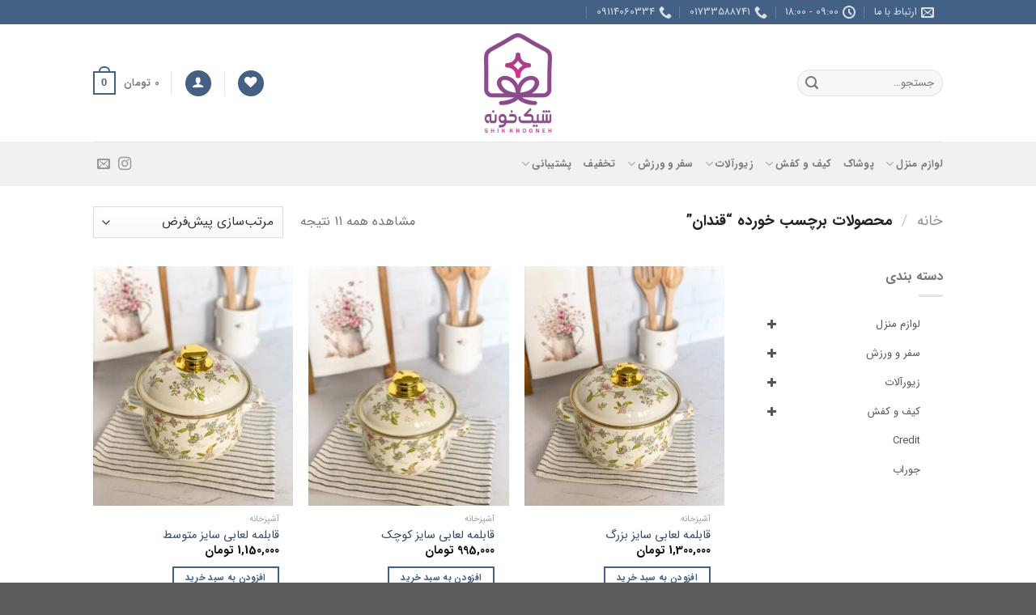

--- FILE ---
content_type: text/html; charset=UTF-8
request_url: https://www.shikkhooneh.com/product-tag/%D9%82%D9%86%D8%AF%D8%A7%D9%86/
body_size: 36370
content:
<!DOCTYPE html>
<!--[if IE 9 ]> <html dir="rtl" lang="fa-IR" class="ie9 loading-site no-js"> <![endif]-->
<!--[if IE 8 ]> <html dir="rtl" lang="fa-IR" class="ie8 loading-site no-js"> <![endif]-->
<!--[if (gte IE 9)|!(IE)]><!--><html dir="rtl" lang="fa-IR" class="loading-site no-js"> <!--<![endif]-->
<head>
	<meta charset="UTF-8" />
	<meta name="viewport" content="width=device-width, initial-scale=1.0, maximum-scale=1.0, user-scalable=no" />
        
	<link rel="profile" href="http://gmpg.org/xfn/11" />
	<link rel="pingback" href="https://www.shikkhooneh.com/xmlrpc.php" />

					<script>document.documentElement.className = document.documentElement.className + ' yes-js js_active js'</script>
			<script>(function(html){html.className = html.className.replace(/\bno-js\b/,'js')})(document.documentElement);</script>
<title>قندان &#8211; شیک خونه</title>
<meta name='robots' content='max-image-preview:large' />
<script data-cfasync='false'>
    window.$crisp=[];
    CRISP_RUNTIME_CONFIG = {
      locale : 'fa'
    };
    CRISP_WEBSITE_ID = 'd74a9a9f-f646-4125-945a-48280ba92131';(function(){
      d=document;s=d.createElement('script');
      s.src='https://client.crisp.chat/l.js';
      s.async=1;d.getElementsByTagName('head')[0].appendChild(s);
    })();</script><meta name="viewport" content="width=device-width, initial-scale=1, maximum-scale=1" /><link rel="alternate" type="application/rss+xml" title="شیک خونه &raquo; خوراک" href="https://www.shikkhooneh.com/feed/" />
<link rel="alternate" type="application/rss+xml" title="شیک خونه &raquo; خوراک دیدگاه‌ها" href="https://www.shikkhooneh.com/comments/feed/" />
<link rel="alternate" type="application/rss+xml" title="خوراک شیک خونه &raquo; قندان برچسب" href="https://www.shikkhooneh.com/product-tag/%d9%82%d9%86%d8%af%d8%a7%d9%86/feed/" />
<script type="text/javascript">
/* <![CDATA[ */
window._wpemojiSettings = {"baseUrl":"https:\/\/s.w.org\/images\/core\/emoji\/15.0.3\/72x72\/","ext":".png","svgUrl":"https:\/\/s.w.org\/images\/core\/emoji\/15.0.3\/svg\/","svgExt":".svg","source":{"concatemoji":"https:\/\/www.shikkhooneh.com\/wp-includes\/js\/wp-emoji-release.min.js?ver=6.5.7"}};
/*! This file is auto-generated */
!function(i,n){var o,s,e;function c(e){try{var t={supportTests:e,timestamp:(new Date).valueOf()};sessionStorage.setItem(o,JSON.stringify(t))}catch(e){}}function p(e,t,n){e.clearRect(0,0,e.canvas.width,e.canvas.height),e.fillText(t,0,0);var t=new Uint32Array(e.getImageData(0,0,e.canvas.width,e.canvas.height).data),r=(e.clearRect(0,0,e.canvas.width,e.canvas.height),e.fillText(n,0,0),new Uint32Array(e.getImageData(0,0,e.canvas.width,e.canvas.height).data));return t.every(function(e,t){return e===r[t]})}function u(e,t,n){switch(t){case"flag":return n(e,"\ud83c\udff3\ufe0f\u200d\u26a7\ufe0f","\ud83c\udff3\ufe0f\u200b\u26a7\ufe0f")?!1:!n(e,"\ud83c\uddfa\ud83c\uddf3","\ud83c\uddfa\u200b\ud83c\uddf3")&&!n(e,"\ud83c\udff4\udb40\udc67\udb40\udc62\udb40\udc65\udb40\udc6e\udb40\udc67\udb40\udc7f","\ud83c\udff4\u200b\udb40\udc67\u200b\udb40\udc62\u200b\udb40\udc65\u200b\udb40\udc6e\u200b\udb40\udc67\u200b\udb40\udc7f");case"emoji":return!n(e,"\ud83d\udc26\u200d\u2b1b","\ud83d\udc26\u200b\u2b1b")}return!1}function f(e,t,n){var r="undefined"!=typeof WorkerGlobalScope&&self instanceof WorkerGlobalScope?new OffscreenCanvas(300,150):i.createElement("canvas"),a=r.getContext("2d",{willReadFrequently:!0}),o=(a.textBaseline="top",a.font="600 32px Arial",{});return e.forEach(function(e){o[e]=t(a,e,n)}),o}function t(e){var t=i.createElement("script");t.src=e,t.defer=!0,i.head.appendChild(t)}"undefined"!=typeof Promise&&(o="wpEmojiSettingsSupports",s=["flag","emoji"],n.supports={everything:!0,everythingExceptFlag:!0},e=new Promise(function(e){i.addEventListener("DOMContentLoaded",e,{once:!0})}),new Promise(function(t){var n=function(){try{var e=JSON.parse(sessionStorage.getItem(o));if("object"==typeof e&&"number"==typeof e.timestamp&&(new Date).valueOf()<e.timestamp+604800&&"object"==typeof e.supportTests)return e.supportTests}catch(e){}return null}();if(!n){if("undefined"!=typeof Worker&&"undefined"!=typeof OffscreenCanvas&&"undefined"!=typeof URL&&URL.createObjectURL&&"undefined"!=typeof Blob)try{var e="postMessage("+f.toString()+"("+[JSON.stringify(s),u.toString(),p.toString()].join(",")+"));",r=new Blob([e],{type:"text/javascript"}),a=new Worker(URL.createObjectURL(r),{name:"wpTestEmojiSupports"});return void(a.onmessage=function(e){c(n=e.data),a.terminate(),t(n)})}catch(e){}c(n=f(s,u,p))}t(n)}).then(function(e){for(var t in e)n.supports[t]=e[t],n.supports.everything=n.supports.everything&&n.supports[t],"flag"!==t&&(n.supports.everythingExceptFlag=n.supports.everythingExceptFlag&&n.supports[t]);n.supports.everythingExceptFlag=n.supports.everythingExceptFlag&&!n.supports.flag,n.DOMReady=!1,n.readyCallback=function(){n.DOMReady=!0}}).then(function(){return e}).then(function(){var e;n.supports.everything||(n.readyCallback(),(e=n.source||{}).concatemoji?t(e.concatemoji):e.wpemoji&&e.twemoji&&(t(e.twemoji),t(e.wpemoji)))}))}((window,document),window._wpemojiSettings);
/* ]]> */
</script>
<style id='wp-emoji-styles-inline-css' type='text/css'>

	img.wp-smiley, img.emoji {
		display: inline !important;
		border: none !important;
		box-shadow: none !important;
		height: 1em !important;
		width: 1em !important;
		margin: 0 0.07em !important;
		vertical-align: -0.1em !important;
		background: none !important;
		padding: 0 !important;
	}
</style>
<link rel='stylesheet' id='wp-block-library-rtl-css' href='https://www.shikkhooneh.com/wp-includes/css/dist/block-library/style-rtl.min.css?ver=6.5.7' type='text/css' media='all' />
<style id='classic-theme-styles-inline-css' type='text/css'>
/*! This file is auto-generated */
.wp-block-button__link{color:#fff;background-color:#32373c;border-radius:9999px;box-shadow:none;text-decoration:none;padding:calc(.667em + 2px) calc(1.333em + 2px);font-size:1.125em}.wp-block-file__button{background:#32373c;color:#fff;text-decoration:none}
</style>
<style id='global-styles-inline-css' type='text/css'>
body{--wp--preset--color--black: #000000;--wp--preset--color--cyan-bluish-gray: #abb8c3;--wp--preset--color--white: #ffffff;--wp--preset--color--pale-pink: #f78da7;--wp--preset--color--vivid-red: #cf2e2e;--wp--preset--color--luminous-vivid-orange: #ff6900;--wp--preset--color--luminous-vivid-amber: #fcb900;--wp--preset--color--light-green-cyan: #7bdcb5;--wp--preset--color--vivid-green-cyan: #00d084;--wp--preset--color--pale-cyan-blue: #8ed1fc;--wp--preset--color--vivid-cyan-blue: #0693e3;--wp--preset--color--vivid-purple: #9b51e0;--wp--preset--gradient--vivid-cyan-blue-to-vivid-purple: linear-gradient(135deg,rgba(6,147,227,1) 0%,rgb(155,81,224) 100%);--wp--preset--gradient--light-green-cyan-to-vivid-green-cyan: linear-gradient(135deg,rgb(122,220,180) 0%,rgb(0,208,130) 100%);--wp--preset--gradient--luminous-vivid-amber-to-luminous-vivid-orange: linear-gradient(135deg,rgba(252,185,0,1) 0%,rgba(255,105,0,1) 100%);--wp--preset--gradient--luminous-vivid-orange-to-vivid-red: linear-gradient(135deg,rgba(255,105,0,1) 0%,rgb(207,46,46) 100%);--wp--preset--gradient--very-light-gray-to-cyan-bluish-gray: linear-gradient(135deg,rgb(238,238,238) 0%,rgb(169,184,195) 100%);--wp--preset--gradient--cool-to-warm-spectrum: linear-gradient(135deg,rgb(74,234,220) 0%,rgb(151,120,209) 20%,rgb(207,42,186) 40%,rgb(238,44,130) 60%,rgb(251,105,98) 80%,rgb(254,248,76) 100%);--wp--preset--gradient--blush-light-purple: linear-gradient(135deg,rgb(255,206,236) 0%,rgb(152,150,240) 100%);--wp--preset--gradient--blush-bordeaux: linear-gradient(135deg,rgb(254,205,165) 0%,rgb(254,45,45) 50%,rgb(107,0,62) 100%);--wp--preset--gradient--luminous-dusk: linear-gradient(135deg,rgb(255,203,112) 0%,rgb(199,81,192) 50%,rgb(65,88,208) 100%);--wp--preset--gradient--pale-ocean: linear-gradient(135deg,rgb(255,245,203) 0%,rgb(182,227,212) 50%,rgb(51,167,181) 100%);--wp--preset--gradient--electric-grass: linear-gradient(135deg,rgb(202,248,128) 0%,rgb(113,206,126) 100%);--wp--preset--gradient--midnight: linear-gradient(135deg,rgb(2,3,129) 0%,rgb(40,116,252) 100%);--wp--preset--font-size--small: 13px;--wp--preset--font-size--medium: 20px;--wp--preset--font-size--large: 36px;--wp--preset--font-size--x-large: 42px;--wp--preset--spacing--20: 0.44rem;--wp--preset--spacing--30: 0.67rem;--wp--preset--spacing--40: 1rem;--wp--preset--spacing--50: 1.5rem;--wp--preset--spacing--60: 2.25rem;--wp--preset--spacing--70: 3.38rem;--wp--preset--spacing--80: 5.06rem;--wp--preset--shadow--natural: 6px 6px 9px rgba(0, 0, 0, 0.2);--wp--preset--shadow--deep: 12px 12px 50px rgba(0, 0, 0, 0.4);--wp--preset--shadow--sharp: 6px 6px 0px rgba(0, 0, 0, 0.2);--wp--preset--shadow--outlined: 6px 6px 0px -3px rgba(255, 255, 255, 1), 6px 6px rgba(0, 0, 0, 1);--wp--preset--shadow--crisp: 6px 6px 0px rgba(0, 0, 0, 1);}:where(.is-layout-flex){gap: 0.5em;}:where(.is-layout-grid){gap: 0.5em;}body .is-layout-flex{display: flex;}body .is-layout-flex{flex-wrap: wrap;align-items: center;}body .is-layout-flex > *{margin: 0;}body .is-layout-grid{display: grid;}body .is-layout-grid > *{margin: 0;}:where(.wp-block-columns.is-layout-flex){gap: 2em;}:where(.wp-block-columns.is-layout-grid){gap: 2em;}:where(.wp-block-post-template.is-layout-flex){gap: 1.25em;}:where(.wp-block-post-template.is-layout-grid){gap: 1.25em;}.has-black-color{color: var(--wp--preset--color--black) !important;}.has-cyan-bluish-gray-color{color: var(--wp--preset--color--cyan-bluish-gray) !important;}.has-white-color{color: var(--wp--preset--color--white) !important;}.has-pale-pink-color{color: var(--wp--preset--color--pale-pink) !important;}.has-vivid-red-color{color: var(--wp--preset--color--vivid-red) !important;}.has-luminous-vivid-orange-color{color: var(--wp--preset--color--luminous-vivid-orange) !important;}.has-luminous-vivid-amber-color{color: var(--wp--preset--color--luminous-vivid-amber) !important;}.has-light-green-cyan-color{color: var(--wp--preset--color--light-green-cyan) !important;}.has-vivid-green-cyan-color{color: var(--wp--preset--color--vivid-green-cyan) !important;}.has-pale-cyan-blue-color{color: var(--wp--preset--color--pale-cyan-blue) !important;}.has-vivid-cyan-blue-color{color: var(--wp--preset--color--vivid-cyan-blue) !important;}.has-vivid-purple-color{color: var(--wp--preset--color--vivid-purple) !important;}.has-black-background-color{background-color: var(--wp--preset--color--black) !important;}.has-cyan-bluish-gray-background-color{background-color: var(--wp--preset--color--cyan-bluish-gray) !important;}.has-white-background-color{background-color: var(--wp--preset--color--white) !important;}.has-pale-pink-background-color{background-color: var(--wp--preset--color--pale-pink) !important;}.has-vivid-red-background-color{background-color: var(--wp--preset--color--vivid-red) !important;}.has-luminous-vivid-orange-background-color{background-color: var(--wp--preset--color--luminous-vivid-orange) !important;}.has-luminous-vivid-amber-background-color{background-color: var(--wp--preset--color--luminous-vivid-amber) !important;}.has-light-green-cyan-background-color{background-color: var(--wp--preset--color--light-green-cyan) !important;}.has-vivid-green-cyan-background-color{background-color: var(--wp--preset--color--vivid-green-cyan) !important;}.has-pale-cyan-blue-background-color{background-color: var(--wp--preset--color--pale-cyan-blue) !important;}.has-vivid-cyan-blue-background-color{background-color: var(--wp--preset--color--vivid-cyan-blue) !important;}.has-vivid-purple-background-color{background-color: var(--wp--preset--color--vivid-purple) !important;}.has-black-border-color{border-color: var(--wp--preset--color--black) !important;}.has-cyan-bluish-gray-border-color{border-color: var(--wp--preset--color--cyan-bluish-gray) !important;}.has-white-border-color{border-color: var(--wp--preset--color--white) !important;}.has-pale-pink-border-color{border-color: var(--wp--preset--color--pale-pink) !important;}.has-vivid-red-border-color{border-color: var(--wp--preset--color--vivid-red) !important;}.has-luminous-vivid-orange-border-color{border-color: var(--wp--preset--color--luminous-vivid-orange) !important;}.has-luminous-vivid-amber-border-color{border-color: var(--wp--preset--color--luminous-vivid-amber) !important;}.has-light-green-cyan-border-color{border-color: var(--wp--preset--color--light-green-cyan) !important;}.has-vivid-green-cyan-border-color{border-color: var(--wp--preset--color--vivid-green-cyan) !important;}.has-pale-cyan-blue-border-color{border-color: var(--wp--preset--color--pale-cyan-blue) !important;}.has-vivid-cyan-blue-border-color{border-color: var(--wp--preset--color--vivid-cyan-blue) !important;}.has-vivid-purple-border-color{border-color: var(--wp--preset--color--vivid-purple) !important;}.has-vivid-cyan-blue-to-vivid-purple-gradient-background{background: var(--wp--preset--gradient--vivid-cyan-blue-to-vivid-purple) !important;}.has-light-green-cyan-to-vivid-green-cyan-gradient-background{background: var(--wp--preset--gradient--light-green-cyan-to-vivid-green-cyan) !important;}.has-luminous-vivid-amber-to-luminous-vivid-orange-gradient-background{background: var(--wp--preset--gradient--luminous-vivid-amber-to-luminous-vivid-orange) !important;}.has-luminous-vivid-orange-to-vivid-red-gradient-background{background: var(--wp--preset--gradient--luminous-vivid-orange-to-vivid-red) !important;}.has-very-light-gray-to-cyan-bluish-gray-gradient-background{background: var(--wp--preset--gradient--very-light-gray-to-cyan-bluish-gray) !important;}.has-cool-to-warm-spectrum-gradient-background{background: var(--wp--preset--gradient--cool-to-warm-spectrum) !important;}.has-blush-light-purple-gradient-background{background: var(--wp--preset--gradient--blush-light-purple) !important;}.has-blush-bordeaux-gradient-background{background: var(--wp--preset--gradient--blush-bordeaux) !important;}.has-luminous-dusk-gradient-background{background: var(--wp--preset--gradient--luminous-dusk) !important;}.has-pale-ocean-gradient-background{background: var(--wp--preset--gradient--pale-ocean) !important;}.has-electric-grass-gradient-background{background: var(--wp--preset--gradient--electric-grass) !important;}.has-midnight-gradient-background{background: var(--wp--preset--gradient--midnight) !important;}.has-small-font-size{font-size: var(--wp--preset--font-size--small) !important;}.has-medium-font-size{font-size: var(--wp--preset--font-size--medium) !important;}.has-large-font-size{font-size: var(--wp--preset--font-size--large) !important;}.has-x-large-font-size{font-size: var(--wp--preset--font-size--x-large) !important;}
.wp-block-navigation a:where(:not(.wp-element-button)){color: inherit;}
:where(.wp-block-post-template.is-layout-flex){gap: 1.25em;}:where(.wp-block-post-template.is-layout-grid){gap: 1.25em;}
:where(.wp-block-columns.is-layout-flex){gap: 2em;}:where(.wp-block-columns.is-layout-grid){gap: 2em;}
.wp-block-pullquote{font-size: 1.5em;line-height: 1.6;}
</style>
<link rel='stylesheet' id='trwca-style-css' href='https://www.shikkhooneh.com/wp-content/plugins/woocommerce-category-accordion/assets/css/trwca-style.min.css?ver=1.0' type='text/css' media='all' />
<link rel='stylesheet' id='icon-font-css' href='https://www.shikkhooneh.com/wp-content/plugins/woocommerce-category-accordion/assets/css/font-awesome.min.css?ver=1.0' type='text/css' media='all' />
<style id='woocommerce-inline-inline-css' type='text/css'>
.woocommerce form .form-row .required { visibility: visible; }
</style>
<link rel='stylesheet' id='wt-woocommerce-related-products-css' href='https://www.shikkhooneh.com/wp-content/plugins/wt-woocommerce-related-products/public/css/custom-related-products-public.css?ver=1.7.0' type='text/css' media='all' />
<link rel='stylesheet' id='carousel-css-css' href='https://www.shikkhooneh.com/wp-content/plugins/wt-woocommerce-related-products/public/css/owl.carousel.min.css?ver=1.7.0' type='text/css' media='all' />
<link rel='stylesheet' id='carousel-theme-css-css' href='https://www.shikkhooneh.com/wp-content/plugins/wt-woocommerce-related-products/public/css/owl.theme.default.min.css?ver=1.7.0' type='text/css' media='all' />
<link rel='stylesheet' id='zfwca-style-css' href='https://www.shikkhooneh.com/wp-content/plugins/zf-wrodpress-category-accordion/assets/core/css/style.css?ver=6.5.7' type='text/css' media='all' />
<link rel='stylesheet' id='woo_discount_rules-customize-table-ui-css-css' href='https://www.shikkhooneh.com/wp-content/plugins/woo-discount-rules/v2/Assets/Css/customize-table.css?ver=2.3.5' type='text/css' media='all' />
<link rel='stylesheet' id='jquery-selectBox-css' href='https://www.shikkhooneh.com/wp-content/plugins/yith-woocommerce-wishlist/assets/css/jquery.selectBox.css?ver=1.2.0' type='text/css' media='all' />
<link rel='stylesheet' id='flatsome-child-theme-css' href='https://www.shikkhooneh.com/wp-content/themes/flatsome-child/assets/public/css/flatsome-child-theme.css?ver=3.7.2' type='text/css' media='all' />
<link rel='stylesheet' id='flatsome-child-iransans-farsi-numbersfont-css' href='https://www.shikkhooneh.com/wp-content/themes/flatsome-child/assets/public/css/iransans-farsi-numbers-font.css?ver=3.7.2' type='text/css' media='all' />
<link rel='stylesheet' id='flatsome-icons-css' href='https://www.shikkhooneh.com/wp-content/themes/flatsome/assets/css/fl-icons.css?ver=3.12' type='text/css' media='all' />
<link rel='stylesheet' id='flatsome-woocommerce-wishlist-css' href='https://www.shikkhooneh.com/wp-content/themes/flatsome/inc/integrations/wc-yith-wishlist/wishlist.css?ver=3.10.2' type='text/css' media='all' />
<link rel='stylesheet' id='woo_discount_pro_style-css' href='https://www.shikkhooneh.com/wp-content/plugins/woo-discount-rules-pro/Assets/Css/awdr_style.css?ver=2.3.8' type='text/css' media='all' />
<link rel='stylesheet' id='flatsome-main-rtl-css' href='https://www.shikkhooneh.com/wp-content/themes/flatsome/assets/css/flatsome-rtl.css?ver=3.13.1' type='text/css' media='all' />
<link rel='stylesheet' id='flatsome-shop-rtl-css' href='https://www.shikkhooneh.com/wp-content/themes/flatsome/assets/css/flatsome-shop-rtl.css?ver=3.13.1' type='text/css' media='all' />
<link rel='stylesheet' id='flatsome-style-css' href='https://www.shikkhooneh.com/wp-content/themes/flatsome-child/style.css?ver=3.7.2' type='text/css' media='all' />
<script type="text/javascript" src="https://www.shikkhooneh.com/wp-includes/js/jquery/jquery.min.js?ver=3.7.1" id="jquery-core-js"></script>
<script type="text/javascript" src="https://www.shikkhooneh.com/wp-includes/js/jquery/jquery-migrate.min.js?ver=3.4.1" id="jquery-migrate-js"></script>
<script type="text/javascript" src="https://www.shikkhooneh.com/wp-content/plugins/revslider/public/assets/js/rbtools.min.js?ver=6.6.19" async id="tp-tools-js"></script>
<script type="text/javascript" src="https://www.shikkhooneh.com/wp-content/plugins/revslider/public/assets/js/rs6.min.js?ver=6.6.19" async id="revmin-js"></script>
<script type="text/javascript" src="https://www.shikkhooneh.com/wp-content/plugins/woocommerce-category-accordion/assets/js/trwca-script.min.js?ver=1.0" id="trwca_script-js"></script>
<script type="text/javascript" src="https://www.shikkhooneh.com/wp-content/plugins/woocommerce/assets/js/jquery-blockui/jquery.blockUI.min.js?ver=2.7.0-wc.8.8.6" id="jquery-blockui-js" defer="defer" data-wp-strategy="defer"></script>
<script type="text/javascript" id="wc-add-to-cart-js-extra">
/* <![CDATA[ */
var wc_add_to_cart_params = {"ajax_url":"\/wp-admin\/admin-ajax.php","wc_ajax_url":"\/?wc-ajax=%%endpoint%%","i18n_view_cart":"\u0645\u0634\u0627\u0647\u062f\u0647 \u0633\u0628\u062f \u062e\u0631\u06cc\u062f","cart_url":"https:\/\/www.shikkhooneh.com\/cart\/","is_cart":"","cart_redirect_after_add":"no"};
/* ]]> */
</script>
<script type="text/javascript" src="https://www.shikkhooneh.com/wp-content/plugins/woocommerce/assets/js/frontend/add-to-cart.min.js?ver=8.8.6" id="wc-add-to-cart-js" defer="defer" data-wp-strategy="defer"></script>
<script type="text/javascript" src="https://www.shikkhooneh.com/wp-content/plugins/woocommerce/assets/js/js-cookie/js.cookie.min.js?ver=2.1.4-wc.8.8.6" id="js-cookie-js" defer="defer" data-wp-strategy="defer"></script>
<script type="text/javascript" id="woocommerce-js-extra">
/* <![CDATA[ */
var woocommerce_params = {"ajax_url":"\/wp-admin\/admin-ajax.php","wc_ajax_url":"\/?wc-ajax=%%endpoint%%"};
/* ]]> */
</script>
<script type="text/javascript" src="https://www.shikkhooneh.com/wp-content/plugins/woocommerce/assets/js/frontend/woocommerce.min.js?ver=8.8.6" id="woocommerce-js" defer="defer" data-wp-strategy="defer"></script>
<script type="text/javascript" src="https://www.shikkhooneh.com/wp-content/plugins/wt-woocommerce-related-products/public/js/custom-related-products-public.js?ver=1.7.0" id="wt-woocommerce-related-products-js"></script>
<script type="text/javascript" src="https://www.shikkhooneh.com/wp-content/plugins/wt-woocommerce-related-products/public/js/wt_owl_carousel.js?ver=1.7.0" id="wt-owl-js-js"></script>
<script type="text/javascript" id="awdr-main-js-extra">
/* <![CDATA[ */
var awdr_params = {"ajaxurl":"https:\/\/www.shikkhooneh.com\/wp-admin\/admin-ajax.php","nonce":"7fd1c24b62","enable_update_price_with_qty":"show_when_matched","refresh_order_review":"0","custom_target_simple_product":"","custom_target_variable_product":"","js_init_trigger":"","awdr_opacity_to_bulk_table":"","awdr_dynamic_bulk_table_status":"0","awdr_dynamic_bulk_table_off":"on","custom_simple_product_id_selector":"","custom_variable_product_id_selector":""};
/* ]]> */
</script>
<script type="text/javascript" src="https://www.shikkhooneh.com/wp-content/plugins/woo-discount-rules/v2/Assets/Js/site_main.js?ver=2.3.5" id="awdr-main-js"></script>
<script type="text/javascript" src="https://www.shikkhooneh.com/wp-content/plugins/woo-discount-rules/v2/Assets/Js/awdr-dynamic-price.js?ver=2.3.5" id="awdr-dynamic-price-js"></script>
<script type="text/javascript" src="https://www.shikkhooneh.com/wp-content/plugins/woo-discount-rules-pro/Assets/Js/awdr_pro.js?ver=2.3.8" id="woo_discount_pro_script-js"></script>
<link rel="https://api.w.org/" href="https://www.shikkhooneh.com/wp-json/" /><link rel="alternate" type="application/json" href="https://www.shikkhooneh.com/wp-json/wp/v2/product_tag/1434" /><link rel="EditURI" type="application/rsd+xml" title="RSD" href="https://www.shikkhooneh.com/xmlrpc.php?rsd" />
<link rel="stylesheet" href="https://www.shikkhooneh.com/wp-content/themes/flatsome-child/rtl.css" type="text/css" media="screen" /><meta name="generator" content="WordPress 6.5.7" />
<meta name="generator" content="WooCommerce 8.8.6" />
<style>.bg{opacity: 0; transition: opacity 1s; -webkit-transition: opacity 1s;} .bg-loaded{opacity: 1;}</style><!--[if IE]><link rel="stylesheet" type="text/css" href="https://www.shikkhooneh.com/wp-content/themes/flatsome/assets/css/ie-fallback.css"><script src="//cdnjs.cloudflare.com/ajax/libs/html5shiv/3.6.1/html5shiv.js"></script><script>var head = document.getElementsByTagName('head')[0],style = document.createElement('style');style.type = 'text/css';style.styleSheet.cssText = ':before,:after{content:none !important';head.appendChild(style);setTimeout(function(){head.removeChild(style);}, 0);</script><script src="https://www.shikkhooneh.com/wp-content/themes/flatsome/assets/libs/ie-flexibility.js"></script><![endif]-->	<noscript><style>.woocommerce-product-gallery{ opacity: 1 !important; }</style></noscript>
	      <meta name="onesignal" content="wordpress-plugin"/>
            <script>

      window.OneSignal = window.OneSignal || [];

      OneSignal.push( function() {
        OneSignal.SERVICE_WORKER_UPDATER_PATH = "OneSignalSDKUpdaterWorker.js.php";
        OneSignal.SERVICE_WORKER_PATH = "OneSignalSDKWorker.js.php";
        OneSignal.SERVICE_WORKER_PARAM = { scope: '/' };

        OneSignal.setDefaultNotificationUrl("https://www.shikkhooneh.com");
        var oneSignal_options = {};
        window._oneSignalInitOptions = oneSignal_options;

        oneSignal_options['wordpress'] = true;
oneSignal_options['appId'] = '0169d4ea-d1a0-49f3-95d3-34c8e3c9d068';
oneSignal_options['httpPermissionRequest'] = { };
oneSignal_options['httpPermissionRequest']['enable'] = true;
oneSignal_options['welcomeNotification'] = { };
oneSignal_options['welcomeNotification']['title'] = "";
oneSignal_options['welcomeNotification']['message'] = "به فروشگاه شیک خونه خوش آمدید!";
oneSignal_options['path'] = "https://www.shikkhooneh.com/wp-content/plugins/onesignal-free-web-push-notifications/sdk_files/";
oneSignal_options['promptOptions'] = { };
                OneSignal.init(window._oneSignalInitOptions);
                OneSignal.showSlidedownPrompt();      });

      function documentInitOneSignal() {
        var oneSignal_elements = document.getElementsByClassName("OneSignal-prompt");

        var oneSignalLinkClickHandler = function(event) { OneSignal.push(['registerForPushNotifications']); event.preventDefault(); };        for(var i = 0; i < oneSignal_elements.length; i++)
          oneSignal_elements[i].addEventListener('click', oneSignalLinkClickHandler, false);
      }

      if (document.readyState === 'complete') {
           documentInitOneSignal();
      }
      else {
           window.addEventListener("load", function(event){
               documentInitOneSignal();
          });
      }
    </script>
<meta name="generator" content="Powered by Slider Revolution 6.6.19 - responsive, Mobile-Friendly Slider Plugin for WordPress with comfortable drag and drop interface." />
<script>function setREVStartSize(e){
			//window.requestAnimationFrame(function() {
				window.RSIW = window.RSIW===undefined ? window.innerWidth : window.RSIW;
				window.RSIH = window.RSIH===undefined ? window.innerHeight : window.RSIH;
				try {
					var pw = document.getElementById(e.c).parentNode.offsetWidth,
						newh;
					pw = pw===0 || isNaN(pw) || (e.l=="fullwidth" || e.layout=="fullwidth") ? window.RSIW : pw;
					e.tabw = e.tabw===undefined ? 0 : parseInt(e.tabw);
					e.thumbw = e.thumbw===undefined ? 0 : parseInt(e.thumbw);
					e.tabh = e.tabh===undefined ? 0 : parseInt(e.tabh);
					e.thumbh = e.thumbh===undefined ? 0 : parseInt(e.thumbh);
					e.tabhide = e.tabhide===undefined ? 0 : parseInt(e.tabhide);
					e.thumbhide = e.thumbhide===undefined ? 0 : parseInt(e.thumbhide);
					e.mh = e.mh===undefined || e.mh=="" || e.mh==="auto" ? 0 : parseInt(e.mh,0);
					if(e.layout==="fullscreen" || e.l==="fullscreen")
						newh = Math.max(e.mh,window.RSIH);
					else{
						e.gw = Array.isArray(e.gw) ? e.gw : [e.gw];
						for (var i in e.rl) if (e.gw[i]===undefined || e.gw[i]===0) e.gw[i] = e.gw[i-1];
						e.gh = e.el===undefined || e.el==="" || (Array.isArray(e.el) && e.el.length==0)? e.gh : e.el;
						e.gh = Array.isArray(e.gh) ? e.gh : [e.gh];
						for (var i in e.rl) if (e.gh[i]===undefined || e.gh[i]===0) e.gh[i] = e.gh[i-1];
											
						var nl = new Array(e.rl.length),
							ix = 0,
							sl;
						e.tabw = e.tabhide>=pw ? 0 : e.tabw;
						e.thumbw = e.thumbhide>=pw ? 0 : e.thumbw;
						e.tabh = e.tabhide>=pw ? 0 : e.tabh;
						e.thumbh = e.thumbhide>=pw ? 0 : e.thumbh;
						for (var i in e.rl) nl[i] = e.rl[i]<window.RSIW ? 0 : e.rl[i];
						sl = nl[0];
						for (var i in nl) if (sl>nl[i] && nl[i]>0) { sl = nl[i]; ix=i;}
						var m = pw>(e.gw[ix]+e.tabw+e.thumbw) ? 1 : (pw-(e.tabw+e.thumbw)) / (e.gw[ix]);
						newh =  (e.gh[ix] * m) + (e.tabh + e.thumbh);
					}
					var el = document.getElementById(e.c);
					if (el!==null && el) el.style.height = newh+"px";
					el = document.getElementById(e.c+"_wrapper");
					if (el!==null && el) {
						el.style.height = newh+"px";
						el.style.display = "block";
					}
				} catch(e){
					console.log("Failure at Presize of Slider:" + e)
				}
			//});
		  };</script>
<style id="custom-css" type="text/css">:root {--primary-color: #446084;}.header-main{height: 145px}#logo img{max-height: 145px}#logo{width:145px;}#logo img{padding:11px 0;}.header-bottom{min-height: 55px}.header-top{min-height: 30px}.transparent .header-main{height: 90px}.transparent #logo img{max-height: 90px}.has-transparent + .page-title:first-of-type,.has-transparent + #main > .page-title,.has-transparent + #main > div > .page-title,.has-transparent + #main .page-header-wrapper:first-of-type .page-title{padding-top: 170px;}.header.show-on-scroll,.stuck .header-main{height:70px!important}.stuck #logo img{max-height: 70px!important}.header-bottom {background-color: #f1f1f1}@media (max-width: 549px) {.header-main{height: 70px}#logo img{max-height: 70px}}body{font-family:"Lato", sans-serif}body{font-weight: 400}.nav > li > a {font-family:"Lato", sans-serif;}.mobile-sidebar-levels-2 .nav > li > ul > li > a {font-family:"Lato", sans-serif;}.nav > li > a {font-weight: 700;}.mobile-sidebar-levels-2 .nav > li > ul > li > a {font-weight: 700;}h1,h2,h3,h4,h5,h6,.heading-font, .off-canvas-center .nav-sidebar.nav-vertical > li > a{font-family: "Lato", sans-serif;}h1,h2,h3,h4,h5,h6,.heading-font,.banner h1,.banner h2{font-weight: 700;}.alt-font{font-family: "Dancing Script", sans-serif;}.alt-font{font-weight: 400!important;}@media screen and (min-width: 550px){.products .box-vertical .box-image{min-width: 247px!important;width: 247px!important;}}.label-new.menu-item > a:after{content:"جدید";}.label-hot.menu-item > a:after{content:"داغ";}.label-sale.menu-item > a:after{content:"حراج";}.label-popular.menu-item > a:after{content:"محبوب";}</style></head>

<body class="rtl archive tax-product_tag term-1434 theme-flatsome woocommerce woocommerce-page woocommerce-no-js lightbox nav-dropdown-has-arrow nav-dropdown-has-shadow nav-dropdown-has-border">

<a class="skip-link screen-reader-text" href="#main">Skip to content</a>

<div id="wrapper">


<header id="header" class="header has-sticky sticky-jump">
   <div class="header-wrapper">
	<div id="top-bar" class="header-top hide-for-sticky nav-dark">
    <div class="flex-row container">
      <div class="flex-col hide-for-medium flex-left">
          <ul class="nav nav-left medium-nav-center nav-small  nav-divided">
              <li class="html custom html_topbar_right"><li class="">
  <a href="mailto:info@shikkhooneh.com" class="tooltip tooltipstered">
	  <i class="icon-envelop" style="font-size:16px;"></i>			       <span>
		ارتباط با ما			       </span>
  </a>
</li>
		
			<li class="">
  <a class="tooltip tooltipstered">
	   <i class="icon-clock" style="font-size:16px;"></i>			        <span>09:00 - 18:00</span>
  </a>
 </li>

			<li class="">
  <a href="tel:01733588741" class="tooltip tooltipstered">
	 <i class="icon-phone" style="font-size:16px;"></i>			      <span>01733588741</span>
  </a>
</li>

<li class="">
  <a href="tel:09114060334" class="tooltip tooltipstered">
	 <i class="icon-phone" style="font-size:16px;"></i>			      <span>09114060334</span>
  </a>
</li></li>          </ul>
      </div>

      <div class="flex-col hide-for-medium flex-center">
          <ul class="nav nav-center nav-small  nav-divided">
                        </ul>
      </div>

      <div class="flex-col hide-for-medium flex-right">
         <ul class="nav top-bar-nav nav-right nav-small  nav-divided">
                        </ul>
      </div>

            <div class="flex-col show-for-medium flex-grow">
          <ul class="nav nav-center nav-small mobile-nav  nav-divided">
              <li class="html custom html_topbar_right"><li class="">
  <a href="mailto:info@shikkhooneh.com" class="tooltip tooltipstered">
	  <i class="icon-envelop" style="font-size:16px;"></i>			       <span>
		ارتباط با ما			       </span>
  </a>
</li>
		
			<li class="">
  <a class="tooltip tooltipstered">
	   <i class="icon-clock" style="font-size:16px;"></i>			        <span>09:00 - 18:00</span>
  </a>
 </li>

			<li class="">
  <a href="tel:01733588741" class="tooltip tooltipstered">
	 <i class="icon-phone" style="font-size:16px;"></i>			      <span>01733588741</span>
  </a>
</li>

<li class="">
  <a href="tel:09114060334" class="tooltip tooltipstered">
	 <i class="icon-phone" style="font-size:16px;"></i>			      <span>09114060334</span>
  </a>
</li></li>          </ul>
      </div>
      
    </div>
</div>
<div id="masthead" class="header-main show-logo-center">
      <div class="header-inner flex-row container logo-center medium-logo-center" role="navigation">

          <!-- Logo -->
          <div id="logo" class="flex-col logo">
            <!-- Header logo -->
<a href="https://www.shikkhooneh.com/" title="شیک خونه - خونه ای به سبک شیک پسندان" rel="home">
    <img width="145" height="145" src="https://www.shikkhooneh.com/wp-content/uploads/2021/11/photo_2021-10-15_19-47-20.jpg" class="header_logo header-logo" alt="شیک خونه"/><img  width="145" height="145" src="https://www.shikkhooneh.com/wp-content/uploads/2021/11/photo_2021-10-15_19-47-20.jpg" class="header-logo-dark" alt="شیک خونه"/></a>
          </div>

          <!-- Mobile Left Elements -->
          <div class="flex-col show-for-medium flex-left">
            <ul class="mobile-nav nav nav-left ">
              <li class="nav-icon has-icon">
  		<a href="#" data-open="#main-menu" data-pos="left" data-bg="main-menu-overlay" data-color="" class="is-small" aria-label="فهرست" aria-controls="main-menu" aria-expanded="false">
		
		  <i class="icon-menu" ></i>
		  		</a>
	</li>            </ul>
          </div>

          <!-- Left Elements -->
          <div class="flex-col hide-for-medium flex-left
            ">
            <ul class="header-nav header-nav-main nav nav-left  nav-uppercase" >
              <li class="header-search-form search-form html relative has-icon">
	<div class="header-search-form-wrapper">
		<div class="searchform-wrapper ux-search-box relative form-flat is-normal"><form role="search" method="get" class="searchform" action="https://www.shikkhooneh.com/">
	<div class="flex-row relative">
						<div class="flex-col flex-grow">
			<label class="screen-reader-text" for="woocommerce-product-search-field-0">جستجو برای:</label>
			<input type="search" id="woocommerce-product-search-field-0" class="search-field mb-0" placeholder="جستجو&hellip;" value="" name="s" />
			<input type="hidden" name="post_type" value="product" />
					</div>
		<div class="flex-col">
			<button type="submit" value="جستجو" class="ux-search-submit submit-button secondary button icon mb-0" aria-label="Submit">
				<i class="icon-search" ></i>			</button>
		</div>
	</div>
	<div class="live-search-results text-left z-top"></div>
</form>
</div>	</div>
</li>            </ul>
          </div>

          <!-- Right Elements -->
          <div class="flex-col hide-for-medium flex-right">
            <ul class="header-nav header-nav-main nav nav-right  nav-uppercase">
              <li class="header-wishlist-icon">
  <div class="header-button">  <a href="https://www.shikkhooneh.com/wishlist/" class="wishlist-link icon primary button circle is-small">
  	          <i class="wishlist-icon icon-heart"
        >
      </i>
      </a>
   </div> </li><li class="header-divider"></li><li class="account-item has-icon
    "
>
<div class="header-button">
<a href="https://www.shikkhooneh.com/my-account/"
    class="nav-top-link nav-top-not-logged-in icon primary button circle is-small"
    data-open="#login-form-popup"  >
  <i class="icon-user" ></i>
</a>

</div>

</li>
<li class="header-divider"></li><li class="cart-item has-icon has-dropdown">

<a href="https://www.shikkhooneh.com/cart/" title="سبد خرید" class="header-cart-link is-small">


<span class="header-cart-title">
          <span class="cart-price"><span class="woocommerce-Price-amount amount"><bdi>0&nbsp;<span class="woocommerce-Price-currencySymbol">تومان</span></bdi></span></span>
  </span>

    <span class="cart-icon image-icon">
    <strong>0</strong>
  </span>
  </a>

 <ul class="nav-dropdown nav-dropdown-default">
    <li class="html widget_shopping_cart">
      <div class="widget_shopping_cart_content">
        

	<p class="woocommerce-mini-cart__empty-message">هیچ محصولی در سبد خرید نیست.</p>


      </div>
    </li>
     </ul>

</li>
            </ul>
          </div>

          <!-- Mobile Right Elements -->
          <div class="flex-col show-for-medium flex-right">
            <ul class="mobile-nav nav nav-right ">
              <li class="header-wishlist-icon has-icon">
	<div class="header-button">        <a href="https://www.shikkhooneh.com/wishlist/" class="wishlist-link icon primary button circle is-small">
            <i class="wishlist-icon icon-heart"
			   >
            </i>
        </a>
     </div> </li>
<li class="header-divider"></li><li class="cart-item has-icon">

      <a href="https://www.shikkhooneh.com/cart/" class="header-cart-link off-canvas-toggle nav-top-link is-small" data-open="#cart-popup" data-class="off-canvas-cart" title="سبد خرید" data-pos="right">
  
    <span class="cart-icon image-icon">
    <strong>0</strong>
  </span>
  </a>


  <!-- Cart Sidebar Popup -->
  <div id="cart-popup" class="mfp-hide widget_shopping_cart">
  <div class="cart-popup-inner inner-padding">
      <div class="cart-popup-title text-center">
          <h4 class="uppercase">سبد خرید</h4>
          <div class="is-divider"></div>
      </div>
      <div class="widget_shopping_cart_content">
          

	<p class="woocommerce-mini-cart__empty-message">هیچ محصولی در سبد خرید نیست.</p>


      </div>
             <div class="cart-sidebar-content relative"></div>  </div>
  </div>

</li>
            </ul>
          </div>

      </div>
     
            <div class="container"><div class="top-divider full-width"></div></div>
      </div><div id="wide-nav" class="header-bottom wide-nav hide-for-medium">
    <div class="flex-row container">

                        <div class="flex-col hide-for-medium flex-left">
                <ul class="nav header-nav header-bottom-nav nav-left  nav-uppercase">
                    <li id="menu-item-4208" class="menu-item menu-item-type-custom menu-item-object-custom menu-item-has-children menu-item-4208 menu-item-design-default has-dropdown"><a href="https://www.shikkhooneh.com/product-category/%D9%84%D9%88%D8%A7%D8%B2%D9%85-%D9%85%D9%86%D8%B2%D9%84/" class="nav-top-link">لوازم منزل<i class="icon-angle-down" ></i></a>
<ul class="sub-menu nav-dropdown nav-dropdown-default">
	<li id="menu-item-4190" class="menu-item menu-item-type-taxonomy menu-item-object-product_cat menu-item-has-children menu-item-4190 nav-dropdown-col"><a href="https://www.shikkhooneh.com/product-category/%d9%84%d9%88%d8%a7%d8%b2%d9%85-%d9%85%d9%86%d8%b2%d9%84/%d9%86%d8%b4%db%8c%d9%85%d9%86-%d9%88-%d8%a7%d8%aa%d8%a7%d9%82-%d9%be%d8%b0%db%8c%d8%b1%d8%a7%db%8c%db%8c/">نشیمن و اتاق پذیرایی</a>
	<ul class="sub-menu nav-column nav-dropdown-default">
		<li id="menu-item-4196" class="menu-item menu-item-type-taxonomy menu-item-object-product_cat menu-item-4196"><a href="https://www.shikkhooneh.com/product-category/%d9%84%d9%88%d8%a7%d8%b2%d9%85-%d9%85%d9%86%d8%b2%d9%84/%d9%86%d8%b4%db%8c%d9%85%d9%86-%d9%88-%d8%a7%d8%aa%d8%a7%d9%82-%d9%be%d8%b0%db%8c%d8%b1%d8%a7%db%8c%db%8c/%d9%be%d9%88%d8%b4%d8%b4-%da%a9%d9%81/">پوشش کف</a></li>
		<li id="menu-item-4198" class="menu-item menu-item-type-taxonomy menu-item-object-product_cat menu-item-4198"><a href="https://www.shikkhooneh.com/product-category/%d9%84%d9%88%d8%a7%d8%b2%d9%85-%d9%85%d9%86%d8%b2%d9%84/%d9%86%d8%b4%db%8c%d9%85%d9%86-%d9%88-%d8%a7%d8%aa%d8%a7%d9%82-%d9%be%d8%b0%db%8c%d8%b1%d8%a7%db%8c%db%8c/%d9%85%d9%86%d8%b3%d9%88%d8%ac%d8%a7%d8%aa-%d8%a7%d8%aa%d8%a7%d9%82-%d9%be%d8%b0%db%8c%d8%b1%d8%a7%db%8c%db%8c/">منسوجات</a></li>
		<li id="menu-item-4197" class="menu-item menu-item-type-taxonomy menu-item-object-product_cat menu-item-4197"><a href="https://www.shikkhooneh.com/product-category/%d9%84%d9%88%d8%a7%d8%b2%d9%85-%d9%85%d9%86%d8%b2%d9%84/%d9%86%d8%b4%db%8c%d9%85%d9%86-%d9%88-%d8%a7%d8%aa%d8%a7%d9%82-%d9%be%d8%b0%db%8c%d8%b1%d8%a7%db%8c%db%8c/%d8%af%da%a9%d9%88%d8%b1%d8%a7%d8%b3%db%8c%d9%88%d9%86/">دکوراسیون</a></li>
	</ul>
</li>
	<li id="menu-item-4191" class="menu-item menu-item-type-taxonomy menu-item-object-product_cat menu-item-has-children menu-item-4191 nav-dropdown-col"><a href="https://www.shikkhooneh.com/product-category/%d9%84%d9%88%d8%a7%d8%b2%d9%85-%d9%85%d9%86%d8%b2%d9%84/%d8%a2%d8%b4%d9%be%d8%b2%d8%ae%d8%a7%d9%86%d9%87/">آشپزخانه</a>
	<ul class="sub-menu nav-column nav-dropdown-default">
		<li id="menu-item-4199" class="menu-item menu-item-type-taxonomy menu-item-object-product_cat menu-item-4199"><a href="https://www.shikkhooneh.com/product-category/%d9%84%d9%88%d8%a7%d8%b2%d9%85-%d9%85%d9%86%d8%b2%d9%84/%d8%a2%d8%b4%d9%be%d8%b2%d8%ae%d8%a7%d9%86%d9%87/%d8%af%da%a9%d9%88%d8%b1-%d8%a2%d8%b4%d9%be%d8%b2%d8%ae%d8%a7%d9%86%d9%87/">دکور آشپزخانه</a></li>
		<li id="menu-item-4200" class="menu-item menu-item-type-taxonomy menu-item-object-product_cat menu-item-4200"><a href="https://www.shikkhooneh.com/product-category/%d9%84%d9%88%d8%a7%d8%b2%d9%85-%d9%85%d9%86%d8%b2%d9%84/%d8%a2%d8%b4%d9%be%d8%b2%d8%ae%d8%a7%d9%86%d9%87/%d8%b8%d8%b1%d9%88%d9%81/">ظروف</a></li>
		<li id="menu-item-4202" class="menu-item menu-item-type-taxonomy menu-item-object-product_cat menu-item-4202"><a href="https://www.shikkhooneh.com/product-category/%d9%84%d9%88%d8%a7%d8%b2%d9%85-%d9%85%d9%86%d8%b2%d9%84/%d8%a2%d8%b4%d9%be%d8%b2%d8%ae%d8%a7%d9%86%d9%87/%d9%85%d9%86%d8%b3%d9%88%d8%ac%d8%a7%d8%aa/">منسوجات</a></li>
		<li id="menu-item-4203" class="menu-item menu-item-type-taxonomy menu-item-object-product_cat menu-item-4203"><a href="https://www.shikkhooneh.com/product-category/%d9%84%d9%88%d8%a7%d8%b2%d9%85-%d9%85%d9%86%d8%b2%d9%84/%d8%a2%d8%b4%d9%be%d8%b2%d8%ae%d8%a7%d9%86%d9%87/%d9%85%d8%aa%d9%81%d8%b1%d9%82%d9%87-%d8%a2%d8%b4%d9%be%d8%b2%d8%ae%d8%a7%d9%86%d9%87/">متفرقه</a></li>
	</ul>
</li>
	<li id="menu-item-4192" class="menu-item menu-item-type-taxonomy menu-item-object-product_cat menu-item-has-children menu-item-4192 nav-dropdown-col"><a href="https://www.shikkhooneh.com/product-category/%d9%84%d9%88%d8%a7%d8%b2%d9%85-%d9%85%d9%86%d8%b2%d9%84/%d8%a7%d8%aa%d8%a7%d9%82-%da%a9%d8%a7%d8%b1/">اتاق کار</a>
	<ul class="sub-menu nav-column nav-dropdown-default">
		<li id="menu-item-4211" class="menu-item menu-item-type-taxonomy menu-item-object-product_cat menu-item-4211"><a href="https://www.shikkhooneh.com/product-category/%d9%84%d9%88%d8%a7%d8%b2%d9%85-%d9%85%d9%86%d8%b2%d9%84/%d8%a7%d8%aa%d8%a7%d9%82-%da%a9%d8%a7%d8%b1/%d8%af%da%a9%d9%88%d8%b1-%d9%85%db%8c%d8%b2/">دکور میز</a></li>
		<li id="menu-item-4212" class="menu-item menu-item-type-taxonomy menu-item-object-product_cat menu-item-4212"><a href="https://www.shikkhooneh.com/product-category/%d9%84%d9%88%d8%a7%d8%b2%d9%85-%d9%85%d9%86%d8%b2%d9%84/%d8%a7%d8%aa%d8%a7%d9%82-%da%a9%d8%a7%d8%b1/%d9%84%d9%88%d8%a7%d8%b2%d9%85-%d8%a7%d9%84%d8%aa%d8%ad%d8%b1%db%8c%d8%b1/">لوازم التحریر</a></li>
		<li id="menu-item-4213" class="menu-item menu-item-type-taxonomy menu-item-object-product_cat menu-item-4213"><a href="https://www.shikkhooneh.com/product-category/%d9%84%d9%88%d8%a7%d8%b2%d9%85-%d9%85%d9%86%d8%b2%d9%84/%d8%a7%d8%aa%d8%a7%d9%82-%da%a9%d8%a7%d8%b1/%d9%86%d8%b8%d9%85-%d8%af%d9%87%d9%86%d8%af%d9%87/">نظم دهنده</a></li>
		<li id="menu-item-4204" class="menu-item menu-item-type-taxonomy menu-item-object-product_cat menu-item-4204"><a href="https://www.shikkhooneh.com/product-category/%d9%84%d9%88%d8%a7%d8%b2%d9%85-%d9%85%d9%86%d8%b2%d9%84/%d8%a7%d8%aa%d8%a7%d9%82-%da%a9%d8%a7%d8%b1/%d9%85%d8%aa%d9%81%d8%b1%d9%82%d9%87-%d8%a7%d8%aa%d8%a7%d9%82-%da%a9%d8%a7%d8%b1/">متفرقه</a></li>
	</ul>
</li>
	<li id="menu-item-4193" class="menu-item menu-item-type-taxonomy menu-item-object-product_cat menu-item-has-children menu-item-4193 nav-dropdown-col"><a href="https://www.shikkhooneh.com/product-category/%d9%84%d9%88%d8%a7%d8%b2%d9%85-%d9%85%d9%86%d8%b2%d9%84/%d8%a7%d8%aa%d8%a7%d9%82-%da%a9%d9%88%d8%af%da%a9/">اتاق کودک</a>
	<ul class="sub-menu nav-column nav-dropdown-default">
		<li id="menu-item-4214" class="menu-item menu-item-type-taxonomy menu-item-object-product_cat menu-item-4214"><a href="https://www.shikkhooneh.com/product-category/%d9%84%d9%88%d8%a7%d8%b2%d9%85-%d9%85%d9%86%d8%b2%d9%84/%d8%a7%d8%aa%d8%a7%d9%82-%da%a9%d9%88%d8%af%da%a9/%d8%a7%d8%b3%d8%a8%d8%a7%d8%a8-%d8%a8%d8%a7%d8%b2%db%8c/">اسباب بازی</a></li>
		<li id="menu-item-4215" class="menu-item menu-item-type-taxonomy menu-item-object-product_cat menu-item-4215"><a href="https://www.shikkhooneh.com/product-category/%d9%84%d9%88%d8%a7%d8%b2%d9%85-%d9%85%d9%86%d8%b2%d9%84/%d8%a7%d8%aa%d8%a7%d9%82-%da%a9%d9%88%d8%af%da%a9/%d8%aa%d8%ae%d8%aa%d8%ae%d9%88%d8%a7%d8%a8/">تختخواب</a></li>
		<li id="menu-item-4216" class="menu-item menu-item-type-taxonomy menu-item-object-product_cat menu-item-4216"><a href="https://www.shikkhooneh.com/product-category/%d9%84%d9%88%d8%a7%d8%b2%d9%85-%d9%85%d9%86%d8%b2%d9%84/%d8%a7%d8%aa%d8%a7%d9%82-%da%a9%d9%88%d8%af%da%a9/%d8%af%da%a9%d9%88%d8%b1/">دکور</a></li>
	</ul>
</li>
	<li id="menu-item-4209" class="menu-item menu-item-type-taxonomy menu-item-object-product_cat menu-item-has-children menu-item-4209 nav-dropdown-col"><a href="https://www.shikkhooneh.com/product-category/%d9%84%d9%88%d8%a7%d8%b2%d9%85-%d9%85%d9%86%d8%b2%d9%84/%d8%a7%d8%aa%d8%a7%d9%82-%d8%ae%d9%88%d8%a7%d8%a8/">اتاق خواب</a>
	<ul class="sub-menu nav-column nav-dropdown-default">
		<li id="menu-item-4217" class="menu-item menu-item-type-taxonomy menu-item-object-product_cat menu-item-4217"><a href="https://www.shikkhooneh.com/product-category/%d9%84%d9%88%d8%a7%d8%b2%d9%85-%d9%85%d9%86%d8%b2%d9%84/%d8%a7%d8%aa%d8%a7%d9%82-%d8%ae%d9%88%d8%a7%d8%a8/%d8%af%da%a9%d9%88%d8%b1-%d8%a7%d8%aa%d8%a7%d9%82-%d8%ae%d9%88%d8%a7%d8%a8/">دکور اتاق خواب</a></li>
	</ul>
</li>
	<li id="menu-item-4210" class="menu-item menu-item-type-taxonomy menu-item-object-product_cat menu-item-has-children menu-item-4210 nav-dropdown-col"><a href="https://www.shikkhooneh.com/product-category/%d9%84%d9%88%d8%a7%d8%b2%d9%85-%d9%85%d9%86%d8%b2%d9%84/%d8%ad%d9%85%d8%a7%d9%85-%d9%88-%d8%b3%d8%b1%d9%88%db%8c%d8%b3/">حمام و سرویس</a>
	<ul class="sub-menu nav-column nav-dropdown-default">
		<li id="menu-item-15073" class="menu-item menu-item-type-taxonomy menu-item-object-product_cat menu-item-15073"><a href="https://www.shikkhooneh.com/product-category/%d9%84%d9%88%d8%a7%d8%b2%d9%85-%d9%85%d9%86%d8%b2%d9%84/%d8%ad%d9%85%d8%a7%d9%85-%d9%88-%d8%b3%d8%b1%d9%88%db%8c%d8%b3/%d9%88%d8%b3%d8%a7%db%8c%d9%84-%d9%85%d8%aa%d9%81%d8%b1%d9%82%d9%87/">وسایل متفرقه</a></li>
	</ul>
</li>
</ul>
</li>
<li id="menu-item-4220" class="menu-item menu-item-type-custom menu-item-object-custom menu-item-4220 menu-item-design-default"><a href="https://www.shikkhooneh.com/product-category/%D9%BE%D9%88%D8%B4%D8%A7%DA%A9/" class="nav-top-link">پوشاک</a></li>
<li id="menu-item-4224" class="menu-item menu-item-type-custom menu-item-object-custom menu-item-has-children menu-item-4224 menu-item-design-default has-dropdown"><a href="https://www.shikkhooneh.com/product-category/%DA%A9%DB%8C%D9%81-%D9%88-%DA%A9%D9%81%D8%B4/" class="nav-top-link">کیف و کفش<i class="icon-angle-down" ></i></a>
<ul class="sub-menu nav-dropdown nav-dropdown-default">
	<li id="menu-item-4225" class="menu-item menu-item-type-taxonomy menu-item-object-product_cat menu-item-has-children menu-item-4225 nav-dropdown-col"><a href="https://www.shikkhooneh.com/product-category/%da%a9%db%8c%d9%81-%d9%88-%da%a9%d9%81%d8%b4/%da%a9%db%8c%d9%81/">کیف</a>
	<ul class="sub-menu nav-column nav-dropdown-default">
		<li id="menu-item-4231" class="menu-item menu-item-type-taxonomy menu-item-object-product_cat menu-item-4231"><a href="https://www.shikkhooneh.com/product-category/%da%a9%db%8c%d9%81-%d9%88-%da%a9%d9%81%d8%b4/%da%a9%db%8c%d9%81/%d8%b3%d8%a7%da%a9-%d8%af%d8%b3%d8%aa%db%8c/">ساک دستی</a></li>
		<li id="menu-item-4232" class="menu-item menu-item-type-taxonomy menu-item-object-product_cat menu-item-4232"><a href="https://www.shikkhooneh.com/product-category/%da%a9%db%8c%d9%81-%d9%88-%da%a9%d9%81%d8%b4/%da%a9%db%8c%d9%81/%da%a9%d9%88%d9%84%d9%87-%d9%be%d8%b4%d8%aa%db%8c/">کوله پشتی</a></li>
		<li id="menu-item-4226" class="menu-item menu-item-type-taxonomy menu-item-object-product_cat menu-item-4226"><a href="https://www.shikkhooneh.com/product-category/%da%a9%db%8c%d9%81-%d9%88-%da%a9%d9%81%d8%b4/%da%a9%db%8c%d9%81/%da%a9%db%8c%d9%81-%d9%be%d9%88%d9%84/">کیف پول</a></li>
		<li id="menu-item-4227" class="menu-item menu-item-type-taxonomy menu-item-object-product_cat menu-item-4227"><a href="https://www.shikkhooneh.com/product-category/%da%a9%db%8c%d9%81-%d9%88-%da%a9%d9%81%d8%b4/%da%a9%db%8c%d9%81/%da%a9%db%8c%d9%81-%d8%af%d8%b3%d8%aa%db%8c-%da%a9%d9%88%da%86%da%a9/">کیف دستی کوچک</a></li>
		<li id="menu-item-4229" class="menu-item menu-item-type-taxonomy menu-item-object-product_cat menu-item-4229"><a href="https://www.shikkhooneh.com/product-category/%da%a9%db%8c%d9%81-%d9%88-%da%a9%d9%81%d8%b4/%da%a9%db%8c%d9%81/%da%a9%db%8c%d9%81-%d9%88%d8%b3%d8%a7%db%8c%d9%84-%d8%a2%d8%b1%d8%a7%db%8c%d8%b4/">کیف وسایل آرایش</a></li>
	</ul>
</li>
	<li id="menu-item-4233" class="menu-item menu-item-type-taxonomy menu-item-object-product_cat menu-item-has-children menu-item-4233 nav-dropdown-col"><a href="https://www.shikkhooneh.com/product-category/%da%a9%db%8c%d9%81-%d9%88-%da%a9%d9%81%d8%b4/%da%a9%d9%81%d8%b4/">کفش</a>
	<ul class="sub-menu nav-column nav-dropdown-default">
		<li id="menu-item-4234" class="menu-item menu-item-type-taxonomy menu-item-object-product_cat menu-item-4234"><a href="https://www.shikkhooneh.com/product-category/%da%a9%db%8c%d9%81-%d9%88-%da%a9%d9%81%d8%b4/%da%a9%d9%81%d8%b4/%d8%af%d9%85%d9%be%d8%a7%db%8c%db%8c-%d8%b1%d9%88%d9%81%d8%b1%d8%b4%db%8c/">دمپایی روفرشی</a></li>
	</ul>
</li>
</ul>
</li>
<li id="menu-item-4240" class="menu-item menu-item-type-custom menu-item-object-custom menu-item-has-children menu-item-4240 menu-item-design-default has-dropdown"><a href="https://www.shikkhooneh.com/product-category/%D8%B2%DB%8C%D9%88%D8%B1%D8%A2%D9%84%D8%A7%D8%AA/" class="nav-top-link">زیورآلات<i class="icon-angle-down" ></i></a>
<ul class="sub-menu nav-dropdown nav-dropdown-default">
	<li id="menu-item-4236" class="menu-item menu-item-type-taxonomy menu-item-object-product_cat menu-item-has-children menu-item-4236 nav-dropdown-col"><a href="https://www.shikkhooneh.com/product-category/%d8%b2%db%8c%d9%88%d8%b1%d8%a2%d9%84%d8%a7%d8%aa/%d8%a8%d8%af%d9%84%db%8c%d8%ac%d8%a7%d8%aa/">بدلیجات</a>
	<ul class="sub-menu nav-column nav-dropdown-default">
		<li id="menu-item-4237" class="menu-item menu-item-type-taxonomy menu-item-object-product_cat menu-item-4237"><a href="https://www.shikkhooneh.com/product-category/%d8%b2%db%8c%d9%88%d8%b1%d8%a2%d9%84%d8%a7%d8%aa/%d8%a8%d8%af%d9%84%db%8c%d8%ac%d8%a7%d8%aa/%d8%aa%da%a9/">تک</a></li>
	</ul>
</li>
	<li id="menu-item-4238" class="menu-item menu-item-type-taxonomy menu-item-object-product_cat menu-item-has-children menu-item-4238 nav-dropdown-col"><a href="https://www.shikkhooneh.com/product-category/%d8%b2%db%8c%d9%88%d8%b1%d8%a2%d9%84%d8%a7%d8%aa/%d8%b3%d8%a7%d8%b9%d8%aa-%d9%85%da%86%db%8c/">ساعت مچی</a>
	<ul class="sub-menu nav-column nav-dropdown-default">
		<li id="menu-item-4239" class="menu-item menu-item-type-taxonomy menu-item-object-product_cat menu-item-4239"><a href="https://www.shikkhooneh.com/product-category/%d8%b2%db%8c%d9%88%d8%b1%d8%a2%d9%84%d8%a7%d8%aa/%d8%b3%d8%a7%d8%b9%d8%aa-%d9%85%da%86%db%8c/%d8%b2%d9%86%d8%a7%d9%86%d9%87/">زنانه</a></li>
	</ul>
</li>
</ul>
</li>
<li id="menu-item-4241" class="menu-item menu-item-type-custom menu-item-object-custom menu-item-has-children menu-item-4241 menu-item-design-default has-dropdown"><a href="https://www.shikkhooneh.com/product-category/%d8%b3%d9%81%d8%b1-%d9%88-%d9%88%d8%b1%d8%b2%d8%b4/" class="nav-top-link">سفر و ورزش<i class="icon-angle-down" ></i></a>
<ul class="sub-menu nav-dropdown nav-dropdown-default">
	<li id="menu-item-15074" class="menu-item menu-item-type-taxonomy menu-item-object-product_cat menu-item-has-children menu-item-15074 nav-dropdown-col"><a href="https://www.shikkhooneh.com/product-category/%d8%b3%d9%81%d8%b1-%d9%88-%d9%88%d8%b1%d8%b2%d8%b4/%d9%84%d9%88%d8%a7%d8%b2%d9%85-%d8%b3%d9%81%d8%b1-%d9%88-%d9%be%db%8c%da%a9-%d9%86%db%8c%da%a9/">لوازم سفر و پیک نیک</a>
	<ul class="sub-menu nav-column nav-dropdown-default">
		<li id="menu-item-15075" class="menu-item menu-item-type-taxonomy menu-item-object-product_cat menu-item-15075"><a href="https://www.shikkhooneh.com/product-category/%d8%b3%d9%81%d8%b1-%d9%88-%d9%88%d8%b1%d8%b2%d8%b4/%d9%84%d9%88%d8%a7%d8%b2%d9%85-%d8%b3%d9%81%d8%b1-%d9%88-%d9%be%db%8c%da%a9-%d9%86%db%8c%da%a9/%d9%84%d9%88%d8%a7%d8%b2%d9%85-%d8%a8%d9%87%d8%af%d8%a7%d8%b4%d8%aa%db%8c/">لوازم بهداشتی</a></li>
		<li id="menu-item-15077" class="menu-item menu-item-type-taxonomy menu-item-object-product_cat menu-item-15077"><a href="https://www.shikkhooneh.com/product-category/%d8%b3%d9%81%d8%b1-%d9%88-%d9%88%d8%b1%d8%b2%d8%b4/%d9%84%d9%88%d8%a7%d8%b2%d9%85-%d8%b3%d9%81%d8%b1-%d9%88-%d9%be%db%8c%da%a9-%d9%86%db%8c%da%a9/%d9%85%d8%aa%d9%81%d8%b1%d9%82%d9%87-%d9%84%d9%88%d8%a7%d8%b2%d9%85-%d8%b3%d9%81%d8%b1/">متفرقه</a></li>
	</ul>
</li>
	<li id="menu-item-4242" class="menu-item menu-item-type-taxonomy menu-item-object-product_cat menu-item-has-children menu-item-4242 nav-dropdown-col"><a href="https://www.shikkhooneh.com/product-category/%d8%b3%d9%81%d8%b1-%d9%88-%d9%88%d8%b1%d8%b2%d8%b4/%d9%84%d9%88%d8%a7%d8%b2%d9%85-%d9%88%d8%b1%d8%b2%d8%b4%db%8c/">لوازم ورزشی</a>
	<ul class="sub-menu nav-column nav-dropdown-default">
		<li id="menu-item-4206" class="menu-item menu-item-type-taxonomy menu-item-object-product_cat menu-item-4206"><a href="https://www.shikkhooneh.com/product-category/%d8%b3%d9%81%d8%b1-%d9%88-%d9%88%d8%b1%d8%b2%d8%b4/%d9%84%d9%88%d8%a7%d8%b2%d9%85-%d9%88%d8%b1%d8%b2%d8%b4%db%8c/%d9%85%d8%aa%d9%81%d8%b1%d9%82%d9%87/">متفرقه</a></li>
	</ul>
</li>
</ul>
</li>
<li id="menu-item-4252" class="menu-item menu-item-type-post_type menu-item-object-page menu-item-4252 menu-item-design-default"><a href="https://www.shikkhooneh.com/sell/" class="nav-top-link">تخفیف</a></li>
<li id="menu-item-4332" class="menu-item menu-item-type-custom menu-item-object-custom menu-item-has-children menu-item-4332 menu-item-design-default has-dropdown"><a href="#" class="nav-top-link">پشتیبانی<i class="icon-angle-down" ></i></a>
<ul class="sub-menu nav-dropdown nav-dropdown-default">
	<li id="menu-item-4799" class="menu-item menu-item-type-post_type menu-item-object-page menu-item-4799"><a href="https://www.shikkhooneh.com/appshikkhooneh/">اپلیکیشن شیک خونه</a></li>
	<li id="menu-item-4340" class="menu-item menu-item-type-post_type menu-item-object-page menu-item-4340"><a href="https://www.shikkhooneh.com/%d9%84%db%8c%d8%b3%d8%aa-%d8%a2%d9%85%d9%88%d8%b2%d8%b4%d9%87%d8%a7%db%8c-%d8%b3%d8%a7%db%8c%d8%aa/">آموزش</a></li>
	<li id="menu-item-21724" class="menu-item menu-item-type-taxonomy menu-item-object-category menu-item-21724"><a href="https://www.shikkhooneh.com/category/%d9%85%d9%82%d8%a7%d9%84%d8%a7%d8%aa/">مقالات</a></li>
	<li id="menu-item-4333" class="menu-item menu-item-type-post_type menu-item-object-page menu-item-4333"><a href="https://www.shikkhooneh.com/onlinesupport/">پشتیبانی آنلاین</a></li>
	<li id="menu-item-20343" class="menu-item menu-item-type-post_type menu-item-object-page menu-item-20343"><a href="https://www.shikkhooneh.com/%d8%b4%d8%b1%d8%a7%db%8c%d8%b7-%d9%85%d8%b1%d8%ac%d9%88%d8%b9%db%8c-%da%a9%d8%a7%d9%84%d8%a7/">شرایط مرجوعی کالا</a></li>
	<li id="menu-item-4335" class="menu-item menu-item-type-post_type menu-item-object-page menu-item-4335"><a href="https://www.shikkhooneh.com/contact/">تماس با ما</a></li>
	<li id="menu-item-4336" class="menu-item menu-item-type-post_type menu-item-object-page menu-item-4336"><a href="https://www.shikkhooneh.com/about/">درباره ما</a></li>
</ul>
</li>
                </ul>
            </div>
            
            
                        <div class="flex-col hide-for-medium flex-right flex-grow">
              <ul class="nav header-nav header-bottom-nav nav-right  nav-uppercase">
                   <li class="html header-social-icons ml-0">
	<div class="social-icons follow-icons" ><a href="https://www.instagram.com/shikkhooneh/" target="_blank" rel="noopener noreferrer nofollow" data-label="Instagram" class="icon plain  instagram tooltip" title="دنبال کردن در اینستاگرام"><i class="icon-instagram" ></i></a><a href="mailto:info@shikkhooneh.com" data-label="E-mail"  rel="nofollow" class="icon plain  email tooltip" title="برای ما ایمیل ارسال کنید"><i class="icon-envelop" ></i></a></div></li>              </ul>
            </div>
            
            
    </div>
</div>

<div class="header-bg-container fill"><div class="header-bg-image fill"></div><div class="header-bg-color fill"></div></div>   </div><!-- header-wrapper-->
</header>

<div class="shop-page-title category-page-title page-title ">
	<div class="page-title-inner flex-row  medium-flex-wrap container">
	  <div class="flex-col flex-grow medium-text-center">
	  	<div class="is-large">
	<nav class="woocommerce-breadcrumb breadcrumbs uppercase"><a href="https://www.shikkhooneh.com">خانه</a> <span class="divider">&#47;</span> محصولات برچسب خورده &ldquo;قندان&rdquo;</nav></div>
<div class="category-filtering category-filter-row show-for-medium">
	<a href="#" data-open="#shop-sidebar" data-visible-after="true" data-pos="left" class="filter-button uppercase plain">
		<i class="icon-equalizer"></i>
		<strong>فیلتر</strong>
	</a>
	<div class="inline-block">
			</div>
</div>
	  </div>
	  <div class="flex-col medium-text-center">
	  	<p class="woocommerce-result-count hide-for-medium">
	مشاهده همه 11 نتیجه</p>
<form class="woocommerce-ordering" method="get">
	<select name="orderby" class="orderby" aria-label="سفارش خرید">
					<option value="menu_order"  selected='selected'>مرتب‌سازی پیش‌فرض</option>
					<option value="popularity" >مرتب‌سازی بر اساس محبوبیت</option>
					<option value="rating" >مرتب‌سازی بر اساس امتیاز</option>
					<option value="date" >مرتب‌سازی بر اساس جدیدترین</option>
					<option value="price" >مرتب‌سازی بر اساس ارزانترین</option>
					<option value="price-desc" >مرتب‌سازی بر اساس گرانترین</option>
			</select>
	<input type="hidden" name="paged" value="1" />
	</form>
	  </div>
	</div>
</div>

<main id="main" class="">
<div class="row category-page-row">

		<div class="col large-3 hide-for-medium ">
						<div id="shop-sidebar" class="sidebar-inner col-inner">
				<aside id="wc_category_accordion-3" class="widget widget_wc_category_accordion"><span class="widget-title shop-sidebar">دسته بندی</span><div class="is-divider small"></div><script type="text/javascript">
			
			var cats_id= 1434;
			
			</script><script type="text/javascript">
jQuery(function($){
$('.wc_category_accordion-0').trwcAccordion({
			classParent	 : 'trwca-parent',
			classActive	 : 'active',
			classArrow	 : 'trwca-icon',
			classCount	 : 'trwca-count',
			classExpand	 : 'trwca-current-parent',
			eventType	 : 'click',
			hoverDelay	 : 100,
			menuClose     : true,
			cats_id:  1434,
			ac_type    : true,
			autoExpand	 : true,
			speed        : 'fast',
			saveState	 : '1',
			disableLink	 : false,
			disableparentLink : true,
			auto_open: 1,
			showCount : true,
			widget_id : "wc_category_accordion-0",
			openIcon	: 'minus',
			closeIcon	: 'plus',
});
});
</script>
<div class="block-content trwca-actheme acclassic rtl">
<div class="trwca-loader"></div>
<ul class="wc_category_accordion-0 trwca-accordion" id="outer_ul">
	<li class="cat-item cat-item-24"><a class="no-ajaxy" href="https://www.shikkhooneh.com/product-category/%d9%84%d9%88%d8%a7%d8%b2%d9%85-%d9%85%d9%86%d8%b2%d9%84/" >لوازم منزل</a>

<ul class="product_cats submenu">
	<li class="cat-item cat-item-17"><a class="no-ajaxy" href="https://www.shikkhooneh.com/product-category/%d9%84%d9%88%d8%a7%d8%b2%d9%85-%d9%85%d9%86%d8%b2%d9%84/%d9%86%d8%b4%db%8c%d9%85%d9%86-%d9%88-%d8%a7%d8%aa%d8%a7%d9%82-%d9%be%d8%b0%db%8c%d8%b1%d8%a7%db%8c%db%8c/" >نشیمن و اتاق پذیرایی</a>

<ul class="product_cats submenu">
	<li class="cat-item cat-item-93"><a class="no-ajaxy" href="https://www.shikkhooneh.com/product-category/%d9%84%d9%88%d8%a7%d8%b2%d9%85-%d9%85%d9%86%d8%b2%d9%84/%d9%86%d8%b4%db%8c%d9%85%d9%86-%d9%88-%d8%a7%d8%aa%d8%a7%d9%82-%d9%be%d8%b0%db%8c%d8%b1%d8%a7%db%8c%db%8c/%d9%be%d9%88%d8%b4%d8%b4-%da%a9%d9%81/" >پوشش کف</a>

<ul class="product_cats submenu">
	<li class="cat-item cat-item-144"><a  class="cat_has_no_posts"  href="https://www.shikkhooneh.com/product-category/%d9%84%d9%88%d8%a7%d8%b2%d9%85-%d9%85%d9%86%d8%b2%d9%84/%d9%86%d8%b4%db%8c%d9%85%d9%86-%d9%88-%d8%a7%d8%aa%d8%a7%d9%82-%d9%be%d8%b0%db%8c%d8%b1%d8%a7%db%8c%db%8c/%d9%be%d9%88%d8%b4%d8%b4-%da%a9%d9%81/%d8%ae%d8%b2/" >خز</a>
</li>
	<li class="cat-item cat-item-146"><a  class="cat_has_posts"  href="https://www.shikkhooneh.com/product-category/%d9%84%d9%88%d8%a7%d8%b2%d9%85-%d9%85%d9%86%d8%b2%d9%84/%d9%86%d8%b4%db%8c%d9%85%d9%86-%d9%88-%d8%a7%d8%aa%d8%a7%d9%82-%d9%be%d8%b0%db%8c%d8%b1%d8%a7%db%8c%db%8c/%d9%be%d9%88%d8%b4%d8%b4-%da%a9%d9%81/%d9%be%d8%a7%d8%af%d8%b1%db%8c/" >پادری</a>
</li>
</ul>
</li>
	<li class="cat-item cat-item-94"><a class="no-ajaxy" href="https://www.shikkhooneh.com/product-category/%d9%84%d9%88%d8%a7%d8%b2%d9%85-%d9%85%d9%86%d8%b2%d9%84/%d9%86%d8%b4%db%8c%d9%85%d9%86-%d9%88-%d8%a7%d8%aa%d8%a7%d9%82-%d9%be%d8%b0%db%8c%d8%b1%d8%a7%db%8c%db%8c/%d8%af%da%a9%d9%88%d8%b1%d8%a7%d8%b3%db%8c%d9%88%d9%86/" >دکوراسیون</a>

<ul class="product_cats submenu">
	<li class="cat-item cat-item-147"><a  class="cat_has_posts"  href="https://www.shikkhooneh.com/product-category/%d9%84%d9%88%d8%a7%d8%b2%d9%85-%d9%85%d9%86%d8%b2%d9%84/%d9%86%d8%b4%db%8c%d9%85%d9%86-%d9%88-%d8%a7%d8%aa%d8%a7%d9%82-%d9%be%d8%b0%db%8c%d8%b1%d8%a7%db%8c%db%8c/%d8%af%da%a9%d9%88%d8%b1%d8%a7%d8%b3%db%8c%d9%88%d9%86/%da%af%d9%84%d8%af%d8%a7%d9%86/" >گلدان</a>
</li>
	<li class="cat-item cat-item-148"><a  class="cat_has_posts"  href="https://www.shikkhooneh.com/product-category/%d9%84%d9%88%d8%a7%d8%b2%d9%85-%d9%85%d9%86%d8%b2%d9%84/%d9%86%d8%b4%db%8c%d9%85%d9%86-%d9%88-%d8%a7%d8%aa%d8%a7%d9%82-%d9%be%d8%b0%db%8c%d8%b1%d8%a7%db%8c%db%8c/%d8%af%da%a9%d9%88%d8%b1%d8%a7%d8%b3%db%8c%d9%88%d9%86/%d9%88%d8%b3%d8%a7%db%8c%d9%84-%d8%af%da%a9%d9%88%d8%b1%db%8c/" >وسایل دکوری</a>
</li>
	<li class="cat-item cat-item-149"><a  class="cat_has_posts"  href="https://www.shikkhooneh.com/product-category/%d9%84%d9%88%d8%a7%d8%b2%d9%85-%d9%85%d9%86%d8%b2%d9%84/%d9%86%d8%b4%db%8c%d9%85%d9%86-%d9%88-%d8%a7%d8%aa%d8%a7%d9%82-%d9%be%d8%b0%db%8c%d8%b1%d8%a7%db%8c%db%8c/%d8%af%da%a9%d9%88%d8%b1%d8%a7%d8%b3%db%8c%d9%88%d9%86/%d8%b4%d9%85%d8%b9/" >شمع</a>
</li>
	<li class="cat-item cat-item-150"><a  class="cat_has_posts"  href="https://www.shikkhooneh.com/product-category/%d9%84%d9%88%d8%a7%d8%b2%d9%85-%d9%85%d9%86%d8%b2%d9%84/%d9%86%d8%b4%db%8c%d9%85%d9%86-%d9%88-%d8%a7%d8%aa%d8%a7%d9%82-%d9%be%d8%b0%db%8c%d8%b1%d8%a7%db%8c%db%8c/%d8%af%da%a9%d9%88%d8%b1%d8%a7%d8%b3%db%8c%d9%88%d9%86/%d8%af%d8%b3%d8%aa%d9%87-%da%af%d9%84/" >دسته گل</a>
</li>
	<li class="cat-item cat-item-151"><a  class="cat_has_posts"  href="https://www.shikkhooneh.com/product-category/%d9%84%d9%88%d8%a7%d8%b2%d9%85-%d9%85%d9%86%d8%b2%d9%84/%d9%86%d8%b4%db%8c%d9%85%d9%86-%d9%88-%d8%a7%d8%aa%d8%a7%d9%82-%d9%be%d8%b0%db%8c%d8%b1%d8%a7%db%8c%db%8c/%d8%af%da%a9%d9%88%d8%b1%d8%a7%d8%b3%db%8c%d9%88%d9%86/%d8%a2%d9%88%db%8c%d8%b2-%d8%af%da%a9%d9%88%d8%b1%d8%a7%d8%aa%db%8c%d9%88/" >آویز دکوراتیو</a>
</li>
	<li class="cat-item cat-item-153"><a  class="cat_has_posts"  href="https://www.shikkhooneh.com/product-category/%d9%84%d9%88%d8%a7%d8%b2%d9%85-%d9%85%d9%86%d8%b2%d9%84/%d9%86%d8%b4%db%8c%d9%85%d9%86-%d9%88-%d8%a7%d8%aa%d8%a7%d9%82-%d9%be%d8%b0%db%8c%d8%b1%d8%a7%db%8c%db%8c/%d8%af%da%a9%d9%88%d8%b1%d8%a7%d8%b3%db%8c%d9%88%d9%86/%d8%a7%d8%b3%d8%aa%d9%86%d8%af/" >استند</a>
</li>
	<li class="cat-item cat-item-154"><a  class="cat_has_posts"  href="https://www.shikkhooneh.com/product-category/%d9%84%d9%88%d8%a7%d8%b2%d9%85-%d9%85%d9%86%d8%b2%d9%84/%d9%86%d8%b4%db%8c%d9%85%d9%86-%d9%88-%d8%a7%d8%aa%d8%a7%d9%82-%d9%be%d8%b0%db%8c%d8%b1%d8%a7%db%8c%db%8c/%d8%af%da%a9%d9%88%d8%b1%d8%a7%d8%b3%db%8c%d9%88%d9%86/%d8%aa%d8%a7%d8%a8%d9%84%d9%88/" >تابلو</a>
</li>
	<li class="cat-item cat-item-155"><a  class="cat_has_posts"  href="https://www.shikkhooneh.com/product-category/%d9%84%d9%88%d8%a7%d8%b2%d9%85-%d9%85%d9%86%d8%b2%d9%84/%d9%86%d8%b4%db%8c%d9%85%d9%86-%d9%88-%d8%a7%d8%aa%d8%a7%d9%82-%d9%be%d8%b0%db%8c%d8%b1%d8%a7%db%8c%db%8c/%d8%af%da%a9%d9%88%d8%b1%d8%a7%d8%b3%db%8c%d9%88%d9%86/%d9%82%d8%a7%d8%a8-%d8%b9%da%a9%d8%b3-%d8%af%da%a9%d9%88%d8%b1%d8%a7%d8%b3%db%8c%d9%88%d9%86/" >قاب عکس</a>
</li>
	<li class="cat-item cat-item-157"><a  class="cat_has_posts"  href="https://www.shikkhooneh.com/product-category/%d9%84%d9%88%d8%a7%d8%b2%d9%85-%d9%85%d9%86%d8%b2%d9%84/%d9%86%d8%b4%db%8c%d9%85%d9%86-%d9%88-%d8%a7%d8%aa%d8%a7%d9%82-%d9%be%d8%b0%db%8c%d8%b1%d8%a7%db%8c%db%8c/%d8%af%da%a9%d9%88%d8%b1%d8%a7%d8%b3%db%8c%d9%88%d9%86/%d8%ac%d8%a7%d8%b4%d9%85%d8%b9%db%8c-%d9%88-%d9%81%d8%a7%d9%86%d9%88%d8%b3/" >جاشمعی و فانوس</a>
</li>
	<li class="cat-item cat-item-158"><a  class="cat_has_posts"  href="https://www.shikkhooneh.com/product-category/%d9%84%d9%88%d8%a7%d8%b2%d9%85-%d9%85%d9%86%d8%b2%d9%84/%d9%86%d8%b4%db%8c%d9%85%d9%86-%d9%88-%d8%a7%d8%aa%d8%a7%d9%82-%d9%be%d8%b0%db%8c%d8%b1%d8%a7%db%8c%db%8c/%d8%af%da%a9%d9%88%d8%b1%d8%a7%d8%b3%db%8c%d9%88%d9%86/%d8%b1%db%8c%d8%b3%d9%87-%d8%af%da%a9%d9%88%d8%b1%d8%a7%d8%aa%db%8c%d9%88/" >ریسه دکوراتیو</a>
</li>
	<li class="cat-item cat-item-764"><a  class="cat_has_posts"  href="https://www.shikkhooneh.com/product-category/%d9%84%d9%88%d8%a7%d8%b2%d9%85-%d9%85%d9%86%d8%b2%d9%84/%d9%86%d8%b4%db%8c%d9%85%d9%86-%d9%88-%d8%a7%d8%aa%d8%a7%d9%82-%d9%be%d8%b0%db%8c%d8%b1%d8%a7%db%8c%db%8c/%d8%af%da%a9%d9%88%d8%b1%d8%a7%d8%b3%db%8c%d9%88%d9%86/%d9%85%d8%ac%d8%b3%d9%85%d9%87/" >مجسمه</a>
</li>
	<li class="cat-item cat-item-976"><a  class="cat_has_no_posts"  href="https://www.shikkhooneh.com/product-category/%d9%84%d9%88%d8%a7%d8%b2%d9%85-%d9%85%d9%86%d8%b2%d9%84/%d9%86%d8%b4%db%8c%d9%85%d9%86-%d9%88-%d8%a7%d8%aa%d8%a7%d9%82-%d9%be%d8%b0%db%8c%d8%b1%d8%a7%db%8c%db%8c/%d8%af%da%a9%d9%88%d8%b1%d8%a7%d8%b3%db%8c%d9%88%d9%86/%d8%b5%d9%86%d8%af%d9%84%db%8c-%d9%88-%d9%be%d8%a7%d9%81/" >صندلی و پاف</a>
</li>
	<li class="cat-item cat-item-1023"><a  class="cat_has_posts"  href="https://www.shikkhooneh.com/product-category/%d9%84%d9%88%d8%a7%d8%b2%d9%85-%d9%85%d9%86%d8%b2%d9%84/%d9%86%d8%b4%db%8c%d9%85%d9%86-%d9%88-%d8%a7%d8%aa%d8%a7%d9%82-%d9%be%d8%b0%db%8c%d8%b1%d8%a7%db%8c%db%8c/%d8%af%da%a9%d9%88%d8%b1%d8%a7%d8%b3%db%8c%d9%88%d9%86/%d8%ac%d8%a7%da%a9%d9%84%db%8c%d8%af%db%8c/" >جاکلیدی</a>
</li>
	<li class="cat-item cat-item-1218"><a  class="cat_has_no_posts"  href="https://www.shikkhooneh.com/product-category/%d9%84%d9%88%d8%a7%d8%b2%d9%85-%d9%85%d9%86%d8%b2%d9%84/%d9%86%d8%b4%db%8c%d9%85%d9%86-%d9%88-%d8%a7%d8%aa%d8%a7%d9%82-%d9%be%d8%b0%db%8c%d8%b1%d8%a7%db%8c%db%8c/%d8%af%da%a9%d9%88%d8%b1%d8%a7%d8%b3%db%8c%d9%88%d9%86/%d9%81%d8%a7%db%8c%d9%84-%d9%88-%da%a9%d9%85%d8%af/" >فایل و کمد</a>
</li>
	<li class="cat-item cat-item-1417"><a  class="cat_has_no_posts"  href="https://www.shikkhooneh.com/product-category/%d9%84%d9%88%d8%a7%d8%b2%d9%85-%d9%85%d9%86%d8%b2%d9%84/%d9%86%d8%b4%db%8c%d9%85%d9%86-%d9%88-%d8%a7%d8%aa%d8%a7%d9%82-%d9%be%d8%b0%db%8c%d8%b1%d8%a7%db%8c%db%8c/%d8%af%da%a9%d9%88%d8%b1%d8%a7%d8%b3%db%8c%d9%88%d9%86/%d9%87%d9%81%d8%aa-%d8%b3%db%8c%d9%86/" >هفت سین</a>
</li>
	<li class="cat-item cat-item-1432"><a  class="cat_has_posts"  href="https://www.shikkhooneh.com/product-category/%d9%84%d9%88%d8%a7%d8%b2%d9%85-%d9%85%d9%86%d8%b2%d9%84/%d9%86%d8%b4%db%8c%d9%85%d9%86-%d9%88-%d8%a7%d8%aa%d8%a7%d9%82-%d9%be%d8%b0%db%8c%d8%b1%d8%a7%db%8c%db%8c/%d8%af%da%a9%d9%88%d8%b1%d8%a7%d8%b3%db%8c%d9%88%d9%86/%d8%a8%d8%a7%da%a9%d8%b3-%d9%88-%d8%ac%d8%b9%d8%a8%d9%87-%d8%af%d8%b3%d8%aa%d9%85%d8%a7%d9%84/" >باکس و جعبه دستمال</a>
</li>
	<li class="cat-item cat-item-6048"><a  class="cat_has_posts"  href="https://www.shikkhooneh.com/product-category/%d9%84%d9%88%d8%a7%d8%b2%d9%85-%d9%85%d9%86%d8%b2%d9%84/%d9%86%d8%b4%db%8c%d9%85%d9%86-%d9%88-%d8%a7%d8%aa%d8%a7%d9%82-%d9%be%d8%b0%db%8c%d8%b1%d8%a7%db%8c%db%8c/%d8%af%da%a9%d9%88%d8%b1%d8%a7%d8%b3%db%8c%d9%88%d9%86/%d8%ac%d8%a7%d8%b9%d9%88%d8%af%db%8c/" >جاعودی</a>
</li>
	<li class="cat-item cat-item-6059"><a  class="cat_has_posts"  href="https://www.shikkhooneh.com/product-category/%d9%84%d9%88%d8%a7%d8%b2%d9%85-%d9%85%d9%86%d8%b2%d9%84/%d9%86%d8%b4%db%8c%d9%85%d9%86-%d9%88-%d8%a7%d8%aa%d8%a7%d9%82-%d9%be%d8%b0%db%8c%d8%b1%d8%a7%db%8c%db%8c/%d8%af%da%a9%d9%88%d8%b1%d8%a7%d8%b3%db%8c%d9%88%d9%86/%d8%ac%d8%a7%d8%b4%d9%85%d8%b9%db%8c/" >جاشمعی</a>
</li>
	<li class="cat-item cat-item-6377"><a  class="cat_has_no_posts"  href="https://www.shikkhooneh.com/product-category/%d9%84%d9%88%d8%a7%d8%b2%d9%85-%d9%85%d9%86%d8%b2%d9%84/%d9%86%d8%b4%db%8c%d9%85%d9%86-%d9%88-%d8%a7%d8%aa%d8%a7%d9%82-%d9%be%d8%b0%db%8c%d8%b1%d8%a7%db%8c%db%8c/%d8%af%da%a9%d9%88%d8%b1%d8%a7%d8%b3%db%8c%d9%88%d9%86/%d9%85%db%8c%d8%b2/" >میز</a>
</li>
	<li class="cat-item cat-item-6431"><a  class="cat_has_no_posts"  href="https://www.shikkhooneh.com/product-category/%d9%84%d9%88%d8%a7%d8%b2%d9%85-%d9%85%d9%86%d8%b2%d9%84/%d9%86%d8%b4%db%8c%d9%85%d9%86-%d9%88-%d8%a7%d8%aa%d8%a7%d9%82-%d9%be%d8%b0%db%8c%d8%b1%d8%a7%db%8c%db%8c/%d8%af%da%a9%d9%88%d8%b1%d8%a7%d8%b3%db%8c%d9%88%d9%86/%d8%a7%d8%b3%d9%86%d9%88%d9%81%d8%b1/" >اسنوفر</a>
</li>
	<li class="cat-item cat-item-6496"><a  class="cat_has_posts"  href="https://www.shikkhooneh.com/product-category/%d9%84%d9%88%d8%a7%d8%b2%d9%85-%d9%85%d9%86%d8%b2%d9%84/%d9%86%d8%b4%db%8c%d9%85%d9%86-%d9%88-%d8%a7%d8%aa%d8%a7%d9%82-%d9%be%d8%b0%db%8c%d8%b1%d8%a7%db%8c%db%8c/%d8%af%da%a9%d9%88%d8%b1%d8%a7%d8%b3%db%8c%d9%88%d9%86/%d8%a8%d8%a7%da%a9%d8%b3-%d8%af%da%a9%d9%88%d8%b1%d8%a7%d8%b3%db%8c%d9%88%d9%86/" >باکس</a>
</li>
	<li class="cat-item cat-item-6658"><a  class="cat_has_no_posts"  href="https://www.shikkhooneh.com/product-category/%d9%84%d9%88%d8%a7%d8%b2%d9%85-%d9%85%d9%86%d8%b2%d9%84/%d9%86%d8%b4%db%8c%d9%85%d9%86-%d9%88-%d8%a7%d8%aa%d8%a7%d9%82-%d9%be%d8%b0%db%8c%d8%b1%d8%a7%db%8c%db%8c/%d8%af%da%a9%d9%88%d8%b1%d8%a7%d8%b3%db%8c%d9%88%d9%86/%d8%b3%d8%aa-%d8%ac%d8%a7%d8%af%d8%b3%d8%aa%d9%85%d8%a7%d9%84-%d9%88-%d8%b3%d8%b7%d9%84-%d8%b2%d8%a8%d8%a7%d9%84%d9%87/" >ست جادستمال و سطل زباله</a>
</li>
</ul>
</li>
	<li class="cat-item cat-item-95"><a class="no-ajaxy" href="https://www.shikkhooneh.com/product-category/%d9%84%d9%88%d8%a7%d8%b2%d9%85-%d9%85%d9%86%d8%b2%d9%84/%d9%86%d8%b4%db%8c%d9%85%d9%86-%d9%88-%d8%a7%d8%aa%d8%a7%d9%82-%d9%be%d8%b0%db%8c%d8%b1%d8%a7%db%8c%db%8c/%d9%85%d9%86%d8%b3%d9%88%d8%ac%d8%a7%d8%aa-%d8%a7%d8%aa%d8%a7%d9%82-%d9%be%d8%b0%db%8c%d8%b1%d8%a7%db%8c%db%8c/" >منسوجات</a>

<ul class="product_cats submenu">
	<li class="cat-item cat-item-159"><a  class="cat_has_no_posts"  href="https://www.shikkhooneh.com/product-category/%d9%84%d9%88%d8%a7%d8%b2%d9%85-%d9%85%d9%86%d8%b2%d9%84/%d9%86%d8%b4%db%8c%d9%85%d9%86-%d9%88-%d8%a7%d8%aa%d8%a7%d9%82-%d9%be%d8%b0%db%8c%d8%b1%d8%a7%db%8c%db%8c/%d9%85%d9%86%d8%b3%d9%88%d8%ac%d8%a7%d8%aa-%d8%a7%d8%aa%d8%a7%d9%82-%d9%be%d8%b0%db%8c%d8%b1%d8%a7%db%8c%db%8c/%da%a9%d9%88%d8%b3%d9%86/" >کوسن</a>
</li>
	<li class="cat-item cat-item-161"><a  class="cat_has_posts"  href="https://www.shikkhooneh.com/product-category/%d9%84%d9%88%d8%a7%d8%b2%d9%85-%d9%85%d9%86%d8%b2%d9%84/%d9%86%d8%b4%db%8c%d9%85%d9%86-%d9%88-%d8%a7%d8%aa%d8%a7%d9%82-%d9%be%d8%b0%db%8c%d8%b1%d8%a7%db%8c%db%8c/%d9%85%d9%86%d8%b3%d9%88%d8%ac%d8%a7%d8%aa-%d8%a7%d8%aa%d8%a7%d9%82-%d9%be%d8%b0%db%8c%d8%b1%d8%a7%db%8c%db%8c/%d8%b1%d9%88%d8%b9%d8%b3%d9%84%db%8c/" >روعسلی</a>
</li>
	<li class="cat-item cat-item-162"><a  class="cat_has_posts"  href="https://www.shikkhooneh.com/product-category/%d9%84%d9%88%d8%a7%d8%b2%d9%85-%d9%85%d9%86%d8%b2%d9%84/%d9%86%d8%b4%db%8c%d9%85%d9%86-%d9%88-%d8%a7%d8%aa%d8%a7%d9%82-%d9%be%d8%b0%db%8c%d8%b1%d8%a7%db%8c%db%8c/%d9%85%d9%86%d8%b3%d9%88%d8%ac%d8%a7%d8%aa-%d8%a7%d8%aa%d8%a7%d9%82-%d9%be%d8%b0%db%8c%d8%b1%d8%a7%db%8c%db%8c/%d8%b1%d8%a7%d9%86%d8%b1/" >رانر</a>
</li>
	<li class="cat-item cat-item-163"><a  class="cat_has_posts"  href="https://www.shikkhooneh.com/product-category/%d9%84%d9%88%d8%a7%d8%b2%d9%85-%d9%85%d9%86%d8%b2%d9%84/%d9%86%d8%b4%db%8c%d9%85%d9%86-%d9%88-%d8%a7%d8%aa%d8%a7%d9%82-%d9%be%d8%b0%db%8c%d8%b1%d8%a7%db%8c%db%8c/%d9%85%d9%86%d8%b3%d9%88%d8%ac%d8%a7%d8%aa-%d8%a7%d8%aa%d8%a7%d9%82-%d9%be%d8%b0%db%8c%d8%b1%d8%a7%db%8c%db%8c/%d8%b1%d9%88%d9%85%db%8c%d8%b2%db%8c/" >رومیزی</a>
</li>
	<li class="cat-item cat-item-164"><a  class="cat_has_posts"  href="https://www.shikkhooneh.com/product-category/%d9%84%d9%88%d8%a7%d8%b2%d9%85-%d9%85%d9%86%d8%b2%d9%84/%d9%86%d8%b4%db%8c%d9%85%d9%86-%d9%88-%d8%a7%d8%aa%d8%a7%d9%82-%d9%be%d8%b0%db%8c%d8%b1%d8%a7%db%8c%db%8c/%d9%85%d9%86%d8%b3%d9%88%d8%ac%d8%a7%d8%aa-%d8%a7%d8%aa%d8%a7%d9%82-%d9%be%d8%b0%db%8c%d8%b1%d8%a7%db%8c%db%8c/%da%a9%d8%a7%d9%88%d8%b1-%da%a9%d9%88%d8%b3%d9%86/" >کاور کوسن</a>
</li>
	<li class="cat-item cat-item-6276"><a  class="cat_has_no_posts"  href="https://www.shikkhooneh.com/product-category/%d9%84%d9%88%d8%a7%d8%b2%d9%85-%d9%85%d9%86%d8%b2%d9%84/%d9%86%d8%b4%db%8c%d9%85%d9%86-%d9%88-%d8%a7%d8%aa%d8%a7%d9%82-%d9%be%d8%b0%db%8c%d8%b1%d8%a7%db%8c%db%8c/%d9%85%d9%86%d8%b3%d9%88%d8%ac%d8%a7%d8%aa-%d8%a7%d8%aa%d8%a7%d9%82-%d9%be%d8%b0%db%8c%d8%b1%d8%a7%db%8c%db%8c/%d9%be%d8%b1%d8%af%d9%87/" >پرده</a>
</li>
	<li class="cat-item cat-item-6747"><a  class="cat_has_posts"  href="https://www.shikkhooneh.com/product-category/%d9%84%d9%88%d8%a7%d8%b2%d9%85-%d9%85%d9%86%d8%b2%d9%84/%d9%86%d8%b4%db%8c%d9%85%d9%86-%d9%88-%d8%a7%d8%aa%d8%a7%d9%82-%d9%be%d8%b0%db%8c%d8%b1%d8%a7%db%8c%db%8c/%d9%85%d9%86%d8%b3%d9%88%d8%ac%d8%a7%d8%aa-%d8%a7%d8%aa%d8%a7%d9%82-%d9%be%d8%b0%db%8c%d8%b1%d8%a7%db%8c%db%8c/%d8%b4%d8%a7%d9%84-%d9%85%d8%a8%d9%84/" >شال مبل</a>
</li>
	<li class="cat-item cat-item-7038"><a  class="cat_has_no_posts"  href="https://www.shikkhooneh.com/product-category/%d9%84%d9%88%d8%a7%d8%b2%d9%85-%d9%85%d9%86%d8%b2%d9%84/%d9%86%d8%b4%db%8c%d9%85%d9%86-%d9%88-%d8%a7%d8%aa%d8%a7%d9%82-%d9%be%d8%b0%db%8c%d8%b1%d8%a7%db%8c%db%8c/%d9%85%d9%86%d8%b3%d9%88%d8%ac%d8%a7%d8%aa-%d8%a7%d8%aa%d8%a7%d9%82-%d9%be%d8%b0%db%8c%d8%b1%d8%a7%db%8c%db%8c/%d9%be%d8%af-%d8%b5%d9%86%d8%af%d9%84%db%8c/" >پد صندلی</a>
</li>
</ul>
</li>
	<li class="cat-item cat-item-6056"><a  class="cat_has_no_posts"  href="https://www.shikkhooneh.com/product-category/%d9%84%d9%88%d8%a7%d8%b2%d9%85-%d9%85%d9%86%d8%b2%d9%84/%d9%86%d8%b4%db%8c%d9%85%d9%86-%d9%88-%d8%a7%d8%aa%d8%a7%d9%82-%d9%be%d8%b0%db%8c%d8%b1%d8%a7%db%8c%db%8c/%d8%a8%d8%ae%d9%88%d8%b1-%d8%b3%d8%b1%d8%af/" >بخور سرد</a>
</li>
	<li class="cat-item cat-item-6339"><a  class="cat_has_no_posts"  href="https://www.shikkhooneh.com/product-category/%d9%84%d9%88%d8%a7%d8%b2%d9%85-%d9%85%d9%86%d8%b2%d9%84/%d9%86%d8%b4%db%8c%d9%85%d9%86-%d9%88-%d8%a7%d8%aa%d8%a7%d9%82-%d9%be%d8%b0%db%8c%d8%b1%d8%a7%db%8c%db%8c/%d8%a2%d8%a8%d9%be%d8%a7%d8%b4/" >آبپاش</a>
</li>
</ul>
</li>
	<li class="cat-item cat-item-68"><a class="no-ajaxy" href="https://www.shikkhooneh.com/product-category/%d9%84%d9%88%d8%a7%d8%b2%d9%85-%d9%85%d9%86%d8%b2%d9%84/%d8%ad%d9%85%d8%a7%d9%85-%d9%88-%d8%b3%d8%b1%d9%88%db%8c%d8%b3/" >حمام و سرویس</a>

<ul class="product_cats submenu">
	<li class="cat-item cat-item-78"><a class="no-ajaxy" href="https://www.shikkhooneh.com/product-category/%d9%84%d9%88%d8%a7%d8%b2%d9%85-%d9%85%d9%86%d8%b2%d9%84/%d8%ad%d9%85%d8%a7%d9%85-%d9%88-%d8%b3%d8%b1%d9%88%db%8c%d8%b3/%d9%88%d8%b3%d8%a7%db%8c%d9%84-%d9%85%d8%aa%d9%81%d8%b1%d9%82%d9%87/" >وسایل متفرقه</a>

<ul class="product_cats submenu">
	<li class="cat-item cat-item-1029"><a  class="cat_has_no_posts"  href="https://www.shikkhooneh.com/product-category/%d9%84%d9%88%d8%a7%d8%b2%d9%85-%d9%85%d9%86%d8%b2%d9%84/%d8%ad%d9%85%d8%a7%d9%85-%d9%88-%d8%b3%d8%b1%d9%88%db%8c%d8%b3/%d9%88%d8%b3%d8%a7%db%8c%d9%84-%d9%85%d8%aa%d9%81%d8%b1%d9%82%d9%87/%d8%aa%d8%a7%d8%a8%d9%84%d9%88-%d9%88%d8%b3%d8%a7%db%8c%d9%84-%d9%85%d8%aa%d9%81%d8%b1%d9%82%d9%87/" >تابلو</a>
</li>
	<li class="cat-item cat-item-1415"><a  class="cat_has_posts"  href="https://www.shikkhooneh.com/product-category/%d9%84%d9%88%d8%a7%d8%b2%d9%85-%d9%85%d9%86%d8%b2%d9%84/%d8%ad%d9%85%d8%a7%d9%85-%d9%88-%d8%b3%d8%b1%d9%88%db%8c%d8%b3/%d9%88%d8%b3%d8%a7%db%8c%d9%84-%d9%85%d8%aa%d9%81%d8%b1%d9%82%d9%87/%d8%a2%d9%88%db%8c%d8%b2-%d9%88%d8%b3%d8%a7%db%8c%d9%84-%d9%85%d8%aa%d9%81%d8%b1%d9%82%d9%87/" >آویز</a>
</li>
</ul>
</li>
</ul>
</li>
	<li class="cat-item cat-item-69"><a class="no-ajaxy" href="https://www.shikkhooneh.com/product-category/%d9%84%d9%88%d8%a7%d8%b2%d9%85-%d9%85%d9%86%d8%b2%d9%84/%d8%a2%d8%b4%d9%be%d8%b2%d8%ae%d8%a7%d9%86%d9%87/" >آشپزخانه</a>

<ul class="product_cats submenu">
	<li class="cat-item cat-item-80"><a class="no-ajaxy" href="https://www.shikkhooneh.com/product-category/%d9%84%d9%88%d8%a7%d8%b2%d9%85-%d9%85%d9%86%d8%b2%d9%84/%d8%a2%d8%b4%d9%be%d8%b2%d8%ae%d8%a7%d9%86%d9%87/%d9%85%d8%aa%d9%81%d8%b1%d9%82%d9%87-%d8%a2%d8%b4%d9%be%d8%b2%d8%ae%d8%a7%d9%86%d9%87/" >متفرقه</a>

<ul class="product_cats submenu">
	<li class="cat-item cat-item-108"><a  class="cat_has_posts"  href="https://www.shikkhooneh.com/product-category/%d9%84%d9%88%d8%a7%d8%b2%d9%85-%d9%85%d9%86%d8%b2%d9%84/%d8%a2%d8%b4%d9%be%d8%b2%d8%ae%d8%a7%d9%86%d9%87/%d9%85%d8%aa%d9%81%d8%b1%d9%82%d9%87-%d8%a2%d8%b4%d9%be%d8%b2%d8%ae%d8%a7%d9%86%d9%87/%d9%85%da%af%d9%86%d8%aa/" >مگنت</a>
</li>
	<li class="cat-item cat-item-760"><a  class="cat_has_posts"  href="https://www.shikkhooneh.com/product-category/%d9%84%d9%88%d8%a7%d8%b2%d9%85-%d9%85%d9%86%d8%b2%d9%84/%d8%a2%d8%b4%d9%be%d8%b2%d8%ae%d8%a7%d9%86%d9%87/%d9%85%d8%aa%d9%81%d8%b1%d9%82%d9%87-%d8%a2%d8%b4%d9%be%d8%b2%d8%ae%d8%a7%d9%86%d9%87/%d8%b2%db%8c%d8%b1%d9%84%db%8c%d9%88%d8%a7%d9%86%db%8c/" >زیرلیوانی</a>
</li>
	<li class="cat-item cat-item-1150"><a  class="cat_has_no_posts"  href="https://www.shikkhooneh.com/product-category/%d9%84%d9%88%d8%a7%d8%b2%d9%85-%d9%85%d9%86%d8%b2%d9%84/%d8%a2%d8%b4%d9%be%d8%b2%d8%ae%d8%a7%d9%86%d9%87/%d9%85%d8%aa%d9%81%d8%b1%d9%82%d9%87-%d8%a2%d8%b4%d9%be%d8%b2%d8%ae%d8%a7%d9%86%d9%87/%d8%ac%d8%a7%d8%ad%d8%a8%d9%88%d8%a8%d8%a7%d8%aa/" >جاحبوبات</a>
</li>
	<li class="cat-item cat-item-1372"><a  class="cat_has_posts"  href="https://www.shikkhooneh.com/product-category/%d9%84%d9%88%d8%a7%d8%b2%d9%85-%d9%85%d9%86%d8%b2%d9%84/%d8%a2%d8%b4%d9%be%d8%b2%d8%ae%d8%a7%d9%86%d9%87/%d9%85%d8%aa%d9%81%d8%b1%d9%82%d9%87-%d8%a2%d8%b4%d9%be%d8%b2%d8%ae%d8%a7%d9%86%d9%87/%d8%af%d8%b3%d8%aa%d9%85%d8%a7%d9%84/" >دستمال</a>
</li>
	<li class="cat-item cat-item-1392"><a  class="cat_has_posts"  href="https://www.shikkhooneh.com/product-category/%d9%84%d9%88%d8%a7%d8%b2%d9%85-%d9%85%d9%86%d8%b2%d9%84/%d8%a2%d8%b4%d9%be%d8%b2%d8%ae%d8%a7%d9%86%d9%87/%d9%85%d8%aa%d9%81%d8%b1%d9%82%d9%87-%d8%a2%d8%b4%d9%be%d8%b2%d8%ae%d8%a7%d9%86%d9%87/%d8%ac%d8%a7%d9%82%d8%a7%d8%b4%d9%82%db%8c/" >جاقاشقی</a>
</li>
	<li class="cat-item cat-item-1457"><a  class="cat_has_no_posts"  href="https://www.shikkhooneh.com/product-category/%d9%84%d9%88%d8%a7%d8%b2%d9%85-%d9%85%d9%86%d8%b2%d9%84/%d8%a2%d8%b4%d9%be%d8%b2%d8%ae%d8%a7%d9%86%d9%87/%d9%85%d8%aa%d9%81%d8%b1%d9%82%d9%87-%d8%a2%d8%b4%d9%be%d8%b2%d8%ae%d8%a7%d9%86%d9%87/%d8%a2%d9%88%db%8c%d8%b2-%d8%b5%d8%a7%d9%81%db%8c/" >آویز صافی</a>
</li>
	<li class="cat-item cat-item-1865"><a  class="cat_has_posts"  href="https://www.shikkhooneh.com/product-category/%d9%84%d9%88%d8%a7%d8%b2%d9%85-%d9%85%d9%86%d8%b2%d9%84/%d8%a2%d8%b4%d9%be%d8%b2%d8%ae%d8%a7%d9%86%d9%87/%d9%85%d8%aa%d9%81%d8%b1%d9%82%d9%87-%d8%a2%d8%b4%d9%be%d8%b2%d8%ae%d8%a7%d9%86%d9%87/%d8%ac%d8%a7%d9%88%d8%a7%d8%b1%d9%85%d8%b1%db%8c/" >جاوارمری</a>
</li>
	<li class="cat-item cat-item-1921"><a  class="cat_has_no_posts"  href="https://www.shikkhooneh.com/product-category/%d9%84%d9%88%d8%a7%d8%b2%d9%85-%d9%85%d9%86%d8%b2%d9%84/%d8%a2%d8%b4%d9%be%d8%b2%d8%ae%d8%a7%d9%86%d9%87/%d9%85%d8%aa%d9%81%d8%b1%d9%82%d9%87-%d8%a2%d8%b4%d9%be%d8%b2%d8%ae%d8%a7%d9%86%d9%87/%d9%87%d9%85%d8%b2%d9%86/" >همزن</a>
</li>
	<li class="cat-item cat-item-6058"><a  class="cat_has_posts"  href="https://www.shikkhooneh.com/product-category/%d9%84%d9%88%d8%a7%d8%b2%d9%85-%d9%85%d9%86%d8%b2%d9%84/%d8%a2%d8%b4%d9%be%d8%b2%d8%ae%d8%a7%d9%86%d9%87/%d9%85%d8%aa%d9%81%d8%b1%d9%82%d9%87-%d8%a2%d8%b4%d9%be%d8%b2%d8%ae%d8%a7%d9%86%d9%87/%d8%b2%db%8c%d8%b1-%d8%a8%d8%b4%d9%82%d8%a7%d8%a8%db%8c/" >زیر بشقابی</a>
</li>
	<li class="cat-item cat-item-6258"><a  class="cat_has_no_posts"  href="https://www.shikkhooneh.com/product-category/%d9%84%d9%88%d8%a7%d8%b2%d9%85-%d9%85%d9%86%d8%b2%d9%84/%d8%a2%d8%b4%d9%be%d8%b2%d8%ae%d8%a7%d9%86%d9%87/%d9%85%d8%aa%d9%81%d8%b1%d9%82%d9%87-%d8%a2%d8%b4%d9%be%d8%b2%d8%ae%d8%a7%d9%86%d9%87/%d8%a8%d8%b1%da%86%d8%b3%d8%a8-%d8%a7%d8%af%d9%88%db%8c%d9%87-%d9%88-%d8%a8%d8%a7%d9%86%da%a9%d9%87/" >برچسب ادویه و بانکه</a>
</li>
	<li class="cat-item cat-item-6388"><a  class="cat_has_no_posts"  href="https://www.shikkhooneh.com/product-category/%d9%84%d9%88%d8%a7%d8%b2%d9%85-%d9%85%d9%86%d8%b2%d9%84/%d8%a2%d8%b4%d9%be%d8%b2%d8%ae%d8%a7%d9%86%d9%87/%d9%85%d8%aa%d9%81%d8%b1%d9%82%d9%87-%d8%a2%d8%b4%d9%be%d8%b2%d8%ae%d8%a7%d9%86%d9%87/%d8%ac%d8%a7-%d8%aa%d8%ae%d9%85-%d9%85%d8%b1%d8%ba%db%8c/" >جا تخم مرغی</a>
</li>
	<li class="cat-item cat-item-7070"><a  class="cat_has_posts"  href="https://www.shikkhooneh.com/product-category/%d9%84%d9%88%d8%a7%d8%b2%d9%85-%d9%85%d9%86%d8%b2%d9%84/%d8%a2%d8%b4%d9%be%d8%b2%d8%ae%d8%a7%d9%86%d9%87/%d9%85%d8%aa%d9%81%d8%b1%d9%82%d9%87-%d8%a2%d8%b4%d9%be%d8%b2%d8%ae%d8%a7%d9%86%d9%87/%d8%aa%d9%81%d8%a7%d9%84%d9%87-%da%af%db%8c%d8%b1/" >تفاله گیر</a>
</li>
</ul>
</li>
	<li class="cat-item cat-item-81"><a class="no-ajaxy" href="https://www.shikkhooneh.com/product-category/%d9%84%d9%88%d8%a7%d8%b2%d9%85-%d9%85%d9%86%d8%b2%d9%84/%d8%a2%d8%b4%d9%be%d8%b2%d8%ae%d8%a7%d9%86%d9%87/%d8%af%da%a9%d9%88%d8%b1-%d8%a2%d8%b4%d9%be%d8%b2%d8%ae%d8%a7%d9%86%d9%87/" >دکور آشپزخانه</a>

<ul class="product_cats submenu">
	<li class="cat-item cat-item-109"><a  class="cat_has_posts"  href="https://www.shikkhooneh.com/product-category/%d9%84%d9%88%d8%a7%d8%b2%d9%85-%d9%85%d9%86%d8%b2%d9%84/%d8%a2%d8%b4%d9%be%d8%b2%d8%ae%d8%a7%d9%86%d9%87/%d8%af%da%a9%d9%88%d8%b1-%d8%a2%d8%b4%d9%be%d8%b2%d8%ae%d8%a7%d9%86%d9%87/%d8%b4%d9%84%d9%81-%d8%af%da%a9%d9%88%d8%b1-%d8%a2%d8%b4%d9%be%d8%b2%d8%ae%d8%a7%d9%86%d9%87/" >شلف</a>
</li>
	<li class="cat-item cat-item-358"><a  class="cat_has_no_posts"  href="https://www.shikkhooneh.com/product-category/%d9%84%d9%88%d8%a7%d8%b2%d9%85-%d9%85%d9%86%d8%b2%d9%84/%d8%a2%d8%b4%d9%be%d8%b2%d8%ae%d8%a7%d9%86%d9%87/%d8%af%da%a9%d9%88%d8%b1-%d8%a2%d8%b4%d9%be%d8%b2%d8%ae%d8%a7%d9%86%d9%87/%d8%aa%d8%ae%d8%aa%d9%87-%d8%b3%db%8c%d8%a7%d9%87/" >تخته سیاه</a>
</li>
	<li class="cat-item cat-item-1027"><a  class="cat_has_posts"  href="https://www.shikkhooneh.com/product-category/%d9%84%d9%88%d8%a7%d8%b2%d9%85-%d9%85%d9%86%d8%b2%d9%84/%d8%a2%d8%b4%d9%be%d8%b2%d8%ae%d8%a7%d9%86%d9%87/%d8%af%da%a9%d9%88%d8%b1-%d8%a2%d8%b4%d9%be%d8%b2%d8%ae%d8%a7%d9%86%d9%87/%d8%a2%d9%88%db%8c%d8%b2-%d8%af%da%a9%d9%88%d8%b1%db%8c/" >آویز دکوری</a>
</li>
	<li class="cat-item cat-item-1237"><a  class="cat_has_no_posts"  href="https://www.shikkhooneh.com/product-category/%d9%84%d9%88%d8%a7%d8%b2%d9%85-%d9%85%d9%86%d8%b2%d9%84/%d8%a2%d8%b4%d9%be%d8%b2%d8%ae%d8%a7%d9%86%d9%87/%d8%af%da%a9%d9%88%d8%b1-%d8%a2%d8%b4%d9%be%d8%b2%d8%ae%d8%a7%d9%86%d9%87/%d9%85%d8%ac%d8%b3%d9%85%d9%87-%d8%af%da%a9%d9%88%d8%b1-%d8%a2%d8%b4%d9%be%d8%b2%d8%ae%d8%a7%d9%86%d9%87/" >مجسمه</a>
</li>
	<li class="cat-item cat-item-1438"><a  class="cat_has_posts"  href="https://www.shikkhooneh.com/product-category/%d9%84%d9%88%d8%a7%d8%b2%d9%85-%d9%85%d9%86%d8%b2%d9%84/%d8%a2%d8%b4%d9%be%d8%b2%d8%ae%d8%a7%d9%86%d9%87/%d8%af%da%a9%d9%88%d8%b1-%d8%a2%d8%b4%d9%be%d8%b2%d8%ae%d8%a7%d9%86%d9%87/%d8%aa%d8%ae%d8%aa%d9%87-%d8%b3%d8%b1%d9%88/" >تخته سرو</a>
</li>
	<li class="cat-item cat-item-1650"><a  class="cat_has_posts"  href="https://www.shikkhooneh.com/product-category/%d9%84%d9%88%d8%a7%d8%b2%d9%85-%d9%85%d9%86%d8%b2%d9%84/%d8%a2%d8%b4%d9%be%d8%b2%d8%ae%d8%a7%d9%86%d9%87/%d8%af%da%a9%d9%88%d8%b1-%d8%a2%d8%b4%d9%be%d8%b2%d8%ae%d8%a7%d9%86%d9%87/%d8%ac%d8%a7%d8%af%d8%b3%d8%aa%d9%85%d8%a7%d9%84-%d8%b3%d9%81%d8%b1%d9%87/" >جادستمال سفره</a>
</li>
	<li class="cat-item cat-item-6064"><a  class="cat_has_no_posts"  href="https://www.shikkhooneh.com/product-category/%d9%84%d9%88%d8%a7%d8%b2%d9%85-%d9%85%d9%86%d8%b2%d9%84/%d8%a2%d8%b4%d9%be%d8%b2%d8%ae%d8%a7%d9%86%d9%87/%d8%af%da%a9%d9%88%d8%b1-%d8%a2%d8%b4%d9%be%d8%b2%d8%ae%d8%a7%d9%86%d9%87/%da%a9%d8%a8%d8%b1%db%8c%d8%aa-%d8%b1%d9%86%da%af%db%8c/" >کبریت رنگی</a>
</li>
	<li class="cat-item cat-item-6087"><a  class="cat_has_no_posts"  href="https://www.shikkhooneh.com/product-category/%d9%84%d9%88%d8%a7%d8%b2%d9%85-%d9%85%d9%86%d8%b2%d9%84/%d8%a2%d8%b4%d9%be%d8%b2%d8%ae%d8%a7%d9%86%d9%87/%d8%af%da%a9%d9%88%d8%b1-%d8%a2%d8%b4%d9%be%d8%b2%d8%ae%d8%a7%d9%86%d9%87/%d8%af%d8%b1%d8%a7%d9%88%d8%b1/" >دراور</a>
</li>
	<li class="cat-item cat-item-6229"><a  class="cat_has_posts"  href="https://www.shikkhooneh.com/product-category/%d9%84%d9%88%d8%a7%d8%b2%d9%85-%d9%85%d9%86%d8%b2%d9%84/%d8%a2%d8%b4%d9%be%d8%b2%d8%ae%d8%a7%d9%86%d9%87/%d8%af%da%a9%d9%88%d8%b1-%d8%a2%d8%b4%d9%be%d8%b2%d8%ae%d8%a7%d9%86%d9%87/%d8%b1%d8%a7%db%8c%d8%b2%d8%b1/" >رایزر</a>
</li>
</ul>
</li>
	<li class="cat-item cat-item-82"><a class="no-ajaxy" href="https://www.shikkhooneh.com/product-category/%d9%84%d9%88%d8%a7%d8%b2%d9%85-%d9%85%d9%86%d8%b2%d9%84/%d8%a2%d8%b4%d9%be%d8%b2%d8%ae%d8%a7%d9%86%d9%87/%d9%85%d9%86%d8%b3%d9%88%d8%ac%d8%a7%d8%aa/" >منسوجات</a>

<ul class="product_cats submenu">
	<li class="cat-item cat-item-111"><a  class="cat_has_posts"  href="https://www.shikkhooneh.com/product-category/%d9%84%d9%88%d8%a7%d8%b2%d9%85-%d9%85%d9%86%d8%b2%d9%84/%d8%a2%d8%b4%d9%be%d8%b2%d8%ae%d8%a7%d9%86%d9%87/%d9%85%d9%86%d8%b3%d9%88%d8%ac%d8%a7%d8%aa/%d8%ad%d9%88%d9%84%d9%87-%d8%a2%d8%b4%d9%be%d8%b2%d8%ae%d8%a7%d9%86%d9%87/" >حوله آشپزخانه</a>
</li>
	<li class="cat-item cat-item-1699"><a  class="cat_has_no_posts"  href="https://www.shikkhooneh.com/product-category/%d9%84%d9%88%d8%a7%d8%b2%d9%85-%d9%85%d9%86%d8%b2%d9%84/%d8%a2%d8%b4%d9%be%d8%b2%d8%ae%d8%a7%d9%86%d9%87/%d9%85%d9%86%d8%b3%d9%88%d8%ac%d8%a7%d8%aa/%d9%86%d9%85-%da%af%db%8c%d8%b1/" >نم گیر</a>
</li>
	<li class="cat-item cat-item-6047"><a  class="cat_has_no_posts"  href="https://www.shikkhooneh.com/product-category/%d9%84%d9%88%d8%a7%d8%b2%d9%85-%d9%85%d9%86%d8%b2%d9%84/%d8%a2%d8%b4%d9%be%d8%b2%d8%ae%d8%a7%d9%86%d9%87/%d9%85%d9%86%d8%b3%d9%88%d8%ac%d8%a7%d8%aa/%d9%be%db%8c%d8%b4-%d8%a8%d9%86%d8%af/" >پیش بند</a>
</li>
	<li class="cat-item cat-item-6867"><a  class="cat_has_posts"  href="https://www.shikkhooneh.com/product-category/%d9%84%d9%88%d8%a7%d8%b2%d9%85-%d9%85%d9%86%d8%b2%d9%84/%d8%a2%d8%b4%d9%be%d8%b2%d8%ae%d8%a7%d9%86%d9%87/%d9%85%d9%86%d8%b3%d9%88%d8%ac%d8%a7%d8%aa/%d8%af%d8%b3%d8%aa%da%a9%d8%b4-%d9%88-%d8%af%d8%b3%d8%aa%da%af%db%8c%d8%b1%d9%87/" >دستکش و دستگیره</a>
</li>
</ul>
</li>
	<li class="cat-item cat-item-83"><a class="no-ajaxy" href="https://www.shikkhooneh.com/product-category/%d9%84%d9%88%d8%a7%d8%b2%d9%85-%d9%85%d9%86%d8%b2%d9%84/%d8%a2%d8%b4%d9%be%d8%b2%d8%ae%d8%a7%d9%86%d9%87/%d8%b8%d8%b1%d9%88%d9%81/" >ظروف</a>

<ul class="product_cats submenu">
	<li class="cat-item cat-item-112"><a  class="cat_has_posts"  href="https://www.shikkhooneh.com/product-category/%d9%84%d9%88%d8%a7%d8%b2%d9%85-%d9%85%d9%86%d8%b2%d9%84/%d8%a2%d8%b4%d9%be%d8%b2%d8%ae%d8%a7%d9%86%d9%87/%d8%b8%d8%b1%d9%88%d9%81/%da%a9%db%8c%da%a9%d8%8c-%d8%b4%da%a9%d9%84%d8%a7%d8%aa-%d9%88-%d8%b4%db%8c%d8%b1%db%8c%d9%86%db%8c-%d8%ae%d9%88%d8%b1%db%8c/" >کیک، شکلات و شیرینی خوری</a>
</li>
	<li class="cat-item cat-item-113"><a  class="cat_has_no_posts"  href="https://www.shikkhooneh.com/product-category/%d9%84%d9%88%d8%a7%d8%b2%d9%85-%d9%85%d9%86%d8%b2%d9%84/%d8%a2%d8%b4%d9%be%d8%b2%d8%ae%d8%a7%d9%86%d9%87/%d8%b8%d8%b1%d9%88%d9%81/%d8%af%d9%85%d9%86%d9%88%d8%b4/" >دمنوش</a>
</li>
	<li class="cat-item cat-item-114"><a  class="cat_has_no_posts"  href="https://www.shikkhooneh.com/product-category/%d9%84%d9%88%d8%a7%d8%b2%d9%85-%d9%85%d9%86%d8%b2%d9%84/%d8%a2%d8%b4%d9%be%d8%b2%d8%ae%d8%a7%d9%86%d9%87/%d8%b8%d8%b1%d9%88%d9%81/%d8%b3%d8%b1%d9%88%db%8c%d8%b3-%d9%88-%da%a9%d9%86%d8%af%db%8c/" >سرویس و کندی</a>
</li>
	<li class="cat-item cat-item-115"><a  class="cat_has_posts"  href="https://www.shikkhooneh.com/product-category/%d9%84%d9%88%d8%a7%d8%b2%d9%85-%d9%85%d9%86%d8%b2%d9%84/%d8%a2%d8%b4%d9%be%d8%b2%d8%ae%d8%a7%d9%86%d9%87/%d8%b8%d8%b1%d9%88%d9%81/%da%a9%d8%aa%d8%b1%db%8c-%d9%88-%d9%82%d9%88%d8%b1%db%8c/" >کتری و قوری</a>
</li>
	<li class="cat-item cat-item-116"><a  class="cat_has_posts"  href="https://www.shikkhooneh.com/product-category/%d9%84%d9%88%d8%a7%d8%b2%d9%85-%d9%85%d9%86%d8%b2%d9%84/%d8%a2%d8%b4%d9%be%d8%b2%d8%ae%d8%a7%d9%86%d9%87/%d8%b8%d8%b1%d9%88%d9%81/%d8%a8%d8%b4%d9%82%d8%a7%d8%a8%d8%8c-%d8%af%db%8c%d8%b3-%d9%88-%d9%be%db%8c%d8%b4-%d8%af%d8%b3%d8%aa%db%8c/" >بشقاب، دیس و پیش دستی</a>
</li>
	<li class="cat-item cat-item-117"><a  class="cat_has_posts"  href="https://www.shikkhooneh.com/product-category/%d9%84%d9%88%d8%a7%d8%b2%d9%85-%d9%85%d9%86%d8%b2%d9%84/%d8%a2%d8%b4%d9%be%d8%b2%d8%ae%d8%a7%d9%86%d9%87/%d8%b8%d8%b1%d9%88%d9%81/%d8%a7%d8%b1%d8%af%d9%88%d8%b1-%d8%ae%d9%88%d8%b1%db%8c/" >اردور خوری</a>
</li>
	<li class="cat-item cat-item-118"><a  class="cat_has_posts"  href="https://www.shikkhooneh.com/product-category/%d9%84%d9%88%d8%a7%d8%b2%d9%85-%d9%85%d9%86%d8%b2%d9%84/%d8%a2%d8%b4%d9%be%d8%b2%d8%ae%d8%a7%d9%86%d9%87/%d8%b8%d8%b1%d9%88%d9%81/%d9%85%d8%a7%da%af/" >ماگ</a>
</li>
	<li class="cat-item cat-item-119"><a  class="cat_has_posts"  href="https://www.shikkhooneh.com/product-category/%d9%84%d9%88%d8%a7%d8%b2%d9%85-%d9%85%d9%86%d8%b2%d9%84/%d8%a2%d8%b4%d9%be%d8%b2%d8%ae%d8%a7%d9%86%d9%87/%d8%b8%d8%b1%d9%88%d9%81/%d8%b3%d8%a8%d8%af-%d9%88-%d8%ac%d8%a7%d9%86%d9%88%d9%86%db%8c/" >سبد و جانونی</a>
</li>
	<li class="cat-item cat-item-120"><a  class="cat_has_posts"  href="https://www.shikkhooneh.com/product-category/%d9%84%d9%88%d8%a7%d8%b2%d9%85-%d9%85%d9%86%d8%b2%d9%84/%d8%a2%d8%b4%d9%be%d8%b2%d8%ae%d8%a7%d9%86%d9%87/%d8%b8%d8%b1%d9%88%d9%81/%d8%ac%d8%a7%d8%a7%d8%af%d9%88%db%8c%d9%87-%d9%88-%d9%be%d8%a7%d8%b3%d9%85%d8%a7%d9%88%d8%b1%db%8c/" >جاادویه و پاسماوری</a>
</li>
	<li class="cat-item cat-item-121"><a  class="cat_has_posts"  href="https://www.shikkhooneh.com/product-category/%d9%84%d9%88%d8%a7%d8%b2%d9%85-%d9%85%d9%86%d8%b2%d9%84/%d8%a2%d8%b4%d9%be%d8%b2%d8%ae%d8%a7%d9%86%d9%87/%d8%b8%d8%b1%d9%88%d9%81/%d8%b3%db%8c%d9%86%db%8c/" >سینی</a>
</li>
	<li class="cat-item cat-item-122"><a  class="cat_has_posts"  href="https://www.shikkhooneh.com/product-category/%d9%84%d9%88%d8%a7%d8%b2%d9%85-%d9%85%d9%86%d8%b2%d9%84/%d8%a2%d8%b4%d9%be%d8%b2%d8%ae%d8%a7%d9%86%d9%87/%d8%b8%d8%b1%d9%88%d9%81/%d9%82%d8%a7%d8%b4%d9%82%d8%8c-%da%86%d9%86%da%af%d8%a7%d9%84%d8%8c-%da%a9%d8%a7%d8%b1%d8%af/" >قاشق، چنگال، کارد</a>
</li>
	<li class="cat-item cat-item-786"><a  class="cat_has_posts"  href="https://www.shikkhooneh.com/product-category/%d9%84%d9%88%d8%a7%d8%b2%d9%85-%d9%85%d9%86%d8%b2%d9%84/%d8%a2%d8%b4%d9%be%d8%b2%d8%ae%d8%a7%d9%86%d9%87/%d8%b8%d8%b1%d9%88%d9%81/%d9%81%d9%86%d8%ac%d8%a7%d9%86-%d9%88-%d9%84%db%8c%d9%88%d8%a7%d9%86/" >فنجان و لیوان</a>
</li>
	<li class="cat-item cat-item-909"><a  class="cat_has_posts"  href="https://www.shikkhooneh.com/product-category/%d9%84%d9%88%d8%a7%d8%b2%d9%85-%d9%85%d9%86%d8%b2%d9%84/%d8%a2%d8%b4%d9%be%d8%b2%d8%ae%d8%a7%d9%86%d9%87/%d8%b8%d8%b1%d9%88%d9%81/%d9%be%db%8c%d8%a7%d9%84%d9%87/" >کاسه و پیاله</a>
</li>
	<li class="cat-item cat-item-918"><a  class="cat_has_posts"  href="https://www.shikkhooneh.com/product-category/%d9%84%d9%88%d8%a7%d8%b2%d9%85-%d9%85%d9%86%d8%b2%d9%84/%d8%a2%d8%b4%d9%be%d8%b2%d8%ae%d8%a7%d9%86%d9%87/%d8%b8%d8%b1%d9%88%d9%81/%d8%a8%d8%a7%d9%86%da%a9%d9%87/" >بانکه</a>
</li>
	<li class="cat-item cat-item-1066"><a  class="cat_has_posts"  href="https://www.shikkhooneh.com/product-category/%d9%84%d9%88%d8%a7%d8%b2%d9%85-%d9%85%d9%86%d8%b2%d9%84/%d8%a2%d8%b4%d9%be%d8%b2%d8%ae%d8%a7%d9%86%d9%87/%d8%b8%d8%b1%d9%88%d9%81/%d8%b3%d8%b3%d8%8c-%d8%b1%d9%88%d8%ba%d9%86-%d8%b2%db%8c%d8%aa%d9%88%d9%86-%d9%88-%d8%a2%d8%a8%d9%84%db%8c%d9%85%d9%88-%d8%ae%d9%88%d8%b1%db%8c/" >سس، روغن زیتون و آبلیمو خوری</a>
</li>
	<li class="cat-item cat-item-1082"><a  class="cat_has_no_posts"  href="https://www.shikkhooneh.com/product-category/%d9%84%d9%88%d8%a7%d8%b2%d9%85-%d9%85%d9%86%d8%b2%d9%84/%d8%a2%d8%b4%d9%be%d8%b2%d8%ae%d8%a7%d9%86%d9%87/%d8%b8%d8%b1%d9%88%d9%81/%d8%b3%d8%aa-%d9%82%d9%88%d8%b1%db%8c-%d9%88-%d9%81%d9%86%d8%ac%d8%a7%d9%86/" >ست قوری و فنجان</a>
</li>
	<li class="cat-item cat-item-1174"><a  class="cat_has_posts"  href="https://www.shikkhooneh.com/product-category/%d9%84%d9%88%d8%a7%d8%b2%d9%85-%d9%85%d9%86%d8%b2%d9%84/%d8%a2%d8%b4%d9%be%d8%b2%d8%ae%d8%a7%d9%86%d9%87/%d8%b8%d8%b1%d9%88%d9%81/%d8%b8%d8%b1%d9%81-%d8%ba%d8%b0%d8%a7%db%8c-%da%a9%d9%88%d8%af%da%a9/" >ظرف غذای کودک</a>
</li>
	<li class="cat-item cat-item-1295"><a  class="cat_has_no_posts"  href="https://www.shikkhooneh.com/product-category/%d9%84%d9%88%d8%a7%d8%b2%d9%85-%d9%85%d9%86%d8%b2%d9%84/%d8%a2%d8%b4%d9%be%d8%b2%d8%ae%d8%a7%d9%86%d9%87/%d8%b8%d8%b1%d9%88%d9%81/%d8%b3%d8%b1%d9%88%db%8c%d8%b3-%d8%a7%d9%88%d9%be%d8%a7%d9%84/" >سرویس اوپال</a>
</li>
	<li class="cat-item cat-item-1323"><a  class="cat_has_posts"  href="https://www.shikkhooneh.com/product-category/%d9%84%d9%88%d8%a7%d8%b2%d9%85-%d9%85%d9%86%d8%b2%d9%84/%d8%a2%d8%b4%d9%be%d8%b2%d8%ae%d8%a7%d9%86%d9%87/%d8%b8%d8%b1%d9%88%d9%81/%d9%86%d9%85%da%a9%d8%af%d8%a7%d9%86-%d9%88-%d8%a7%d8%af%d9%88%db%8c%d9%87-%d9%be%d8%a7%d8%b4/" >نمکدان و ادویه پاش</a>
</li>
	<li class="cat-item cat-item-1326"><a  class="cat_has_posts"  href="https://www.shikkhooneh.com/product-category/%d9%84%d9%88%d8%a7%d8%b2%d9%85-%d9%85%d9%86%d8%b2%d9%84/%d8%a2%d8%b4%d9%be%d8%b2%d8%ae%d8%a7%d9%86%d9%87/%d8%b8%d8%b1%d9%88%d9%81/%d9%85%db%8c%d9%88%d9%87-%d8%ae%d9%88%d8%b1%db%8c/" >میوه خوری</a>
</li>
	<li class="cat-item cat-item-1433"><a  class="cat_has_posts"  href="https://www.shikkhooneh.com/product-category/%d9%84%d9%88%d8%a7%d8%b2%d9%85-%d9%85%d9%86%d8%b2%d9%84/%d8%a2%d8%b4%d9%be%d8%b2%d8%ae%d8%a7%d9%86%d9%87/%d8%b8%d8%b1%d9%88%d9%81/%d9%82%d9%86%d8%af%d8%a7%d9%86-%d9%88-%d8%b4%da%a9%d8%b1%d9%be%d8%a7%d8%b4/" >قندان و شکرپاش</a>
</li>
	<li class="cat-item cat-item-1702"><a  class="cat_has_no_posts"  href="https://www.shikkhooneh.com/product-category/%d9%84%d9%88%d8%a7%d8%b2%d9%85-%d9%85%d9%86%d8%b2%d9%84/%d8%a2%d8%b4%d9%be%d8%b2%d8%ae%d8%a7%d9%86%d9%87/%d8%b8%d8%b1%d9%88%d9%81/%d9%81%d9%84%d8%a7%d8%b3%da%a9/" >فلاسک</a>
</li>
	<li class="cat-item cat-item-1726"><a  class="cat_has_posts"  href="https://www.shikkhooneh.com/product-category/%d9%84%d9%88%d8%a7%d8%b2%d9%85-%d9%85%d9%86%d8%b2%d9%84/%d8%a2%d8%b4%d9%be%d8%b2%d8%ae%d8%a7%d9%86%d9%87/%d8%b8%d8%b1%d9%88%d9%81/%d8%b2%db%8c%d8%aa%d9%88%d9%86-%d8%ae%d9%88%d8%b1%db%8c/" >زیتون خوری</a>
</li>
	<li class="cat-item cat-item-1871"><a  class="cat_has_posts"  href="https://www.shikkhooneh.com/product-category/%d9%84%d9%88%d8%a7%d8%b2%d9%85-%d9%85%d9%86%d8%b2%d9%84/%d8%a2%d8%b4%d9%be%d8%b2%d8%ae%d8%a7%d9%86%d9%87/%d8%b8%d8%b1%d9%88%d9%81/%d8%b8%d8%b1%d9%88%d9%81-%d9%86%da%af%d9%87%d8%af%d8%a7%d8%b1%db%8c-%d9%88-%d8%ba%d8%b0%d8%a7/" >ظروف نگهداری و غذا</a>
</li>
	<li class="cat-item cat-item-6049"><a  class="cat_has_no_posts"  href="https://www.shikkhooneh.com/product-category/%d9%84%d9%88%d8%a7%d8%b2%d9%85-%d9%85%d9%86%d8%b2%d9%84/%d8%a2%d8%b4%d9%be%d8%b2%d8%ae%d8%a7%d9%86%d9%87/%d8%b8%d8%b1%d9%88%d9%81/%d8%b4%db%8c%d8%b1-%d8%b1%db%8c%d8%b2/" >شیر ریز</a>
</li>
	<li class="cat-item cat-item-6050"><a  class="cat_has_posts"  href="https://www.shikkhooneh.com/product-category/%d9%84%d9%88%d8%a7%d8%b2%d9%85-%d9%85%d9%86%d8%b2%d9%84/%d8%a2%d8%b4%d9%be%d8%b2%d8%ae%d8%a7%d9%86%d9%87/%d8%b8%d8%b1%d9%88%d9%81/%d8%aa%d8%a7%d8%a8%d9%87/" >تابه</a>
</li>
	<li class="cat-item cat-item-6051"><a  class="cat_has_no_posts"  href="https://www.shikkhooneh.com/product-category/%d9%84%d9%88%d8%a7%d8%b2%d9%85-%d9%85%d9%86%d8%b2%d9%84/%d8%a2%d8%b4%d9%be%d8%b2%d8%ae%d8%a7%d9%86%d9%87/%d8%b8%d8%b1%d9%88%d9%81/%d8%aa%d8%ae%d8%aa%d9%87-%da%af%d9%88%d8%b4%d8%aa/" >تخته گوشت</a>
</li>
	<li class="cat-item cat-item-6052"><a  class="cat_has_no_posts"  href="https://www.shikkhooneh.com/product-category/%d9%84%d9%88%d8%a7%d8%b2%d9%85-%d9%85%d9%86%d8%b2%d9%84/%d8%a2%d8%b4%d9%be%d8%b2%d8%ae%d8%a7%d9%86%d9%87/%d8%b8%d8%b1%d9%88%d9%81/%d8%aa%db%8c-%d8%a8%d8%a7%da%a9%d8%b3/" >تی باکس</a>
</li>
	<li class="cat-item cat-item-6053"><a  class="cat_has_no_posts"  href="https://www.shikkhooneh.com/product-category/%d9%84%d9%88%d8%a7%d8%b2%d9%85-%d9%85%d9%86%d8%b2%d9%84/%d8%a2%d8%b4%d9%be%d8%b2%d8%ae%d8%a7%d9%86%d9%87/%d8%b8%d8%b1%d9%88%d9%81/%d8%ac%d8%a7%d8%b2%d8%b9%d9%81%d8%b1%d8%a7%d9%86/" >جازعفران</a>
</li>
	<li class="cat-item cat-item-6055"><a  class="cat_has_no_posts"  href="https://www.shikkhooneh.com/product-category/%d9%84%d9%88%d8%a7%d8%b2%d9%85-%d9%85%d9%86%d8%b2%d9%84/%d8%a2%d8%b4%d9%be%d8%b2%d8%ae%d8%a7%d9%86%d9%87/%d8%b8%d8%b1%d9%88%d9%81/%d8%af%d8%b1%d8%a8-%d8%a8%d8%a7%d8%b2%da%a9%d9%86/" >درب بازکن</a>
</li>
	<li class="cat-item cat-item-6057"><a  class="cat_has_no_posts"  href="https://www.shikkhooneh.com/product-category/%d9%84%d9%88%d8%a7%d8%b2%d9%85-%d9%85%d9%86%d8%b2%d9%84/%d8%a2%d8%b4%d9%be%d8%b2%d8%ae%d8%a7%d9%86%d9%87/%d8%b8%d8%b1%d9%88%d9%81/%d8%b2%d9%86%d8%a8%db%8c%d9%84/" >زنبیل</a>
</li>
	<li class="cat-item cat-item-6060"><a  class="cat_has_posts"  href="https://www.shikkhooneh.com/product-category/%d9%84%d9%88%d8%a7%d8%b2%d9%85-%d9%85%d9%86%d8%b2%d9%84/%d8%a2%d8%b4%d9%be%d8%b2%d8%ae%d8%a7%d9%86%d9%87/%d8%b8%d8%b1%d9%88%d9%81/%d8%b3%d9%88%d9%be-%d8%ae%d9%88%d8%b1%db%8c/" >سوپ خوری</a>
</li>
	<li class="cat-item cat-item-6061"><a  class="cat_has_no_posts"  href="https://www.shikkhooneh.com/product-category/%d9%84%d9%88%d8%a7%d8%b2%d9%85-%d9%85%d9%86%d8%b2%d9%84/%d8%a2%d8%b4%d9%be%d8%b2%d8%ae%d8%a7%d9%86%d9%87/%d8%b8%d8%b1%d9%88%d9%81/%d8%b9%d8%b3%d9%84-%d8%ae%d9%88%d8%b1%db%8c/" >عسل خوری</a>
</li>
	<li class="cat-item cat-item-6062"><a  class="cat_has_posts"  href="https://www.shikkhooneh.com/product-category/%d9%84%d9%88%d8%a7%d8%b2%d9%85-%d9%85%d9%86%d8%b2%d9%84/%d8%a2%d8%b4%d9%be%d8%b2%d8%ae%d8%a7%d9%86%d9%87/%d8%b8%d8%b1%d9%88%d9%81/%d9%81%d8%b1%da%86%d9%87/" >فرچه</a>
</li>
	<li class="cat-item cat-item-6063"><a  class="cat_has_no_posts"  href="https://www.shikkhooneh.com/product-category/%d9%84%d9%88%d8%a7%d8%b2%d9%85-%d9%85%d9%86%d8%b2%d9%84/%d8%a2%d8%b4%d9%be%d8%b2%d8%ae%d8%a7%d9%86%d9%87/%d8%b8%d8%b1%d9%88%d9%81/%d9%82%d9%87%d9%88%d9%87-%d8%ac%d9%88%d8%b4/" >قهوه جوش</a>
</li>
	<li class="cat-item cat-item-6065"><a  class="cat_has_no_posts"  href="https://www.shikkhooneh.com/product-category/%d9%84%d9%88%d8%a7%d8%b2%d9%85-%d9%85%d9%86%d8%b2%d9%84/%d8%a2%d8%b4%d9%be%d8%b2%d8%ae%d8%a7%d9%86%d9%87/%d8%b8%d8%b1%d9%88%d9%81/%da%a9%d8%b4%da%a9%d9%88%d9%84/" >کشکول</a>
</li>
	<li class="cat-item cat-item-6068"><a  class="cat_has_posts"  href="https://www.shikkhooneh.com/product-category/%d9%84%d9%88%d8%a7%d8%b2%d9%85-%d9%85%d9%86%d8%b2%d9%84/%d8%a2%d8%b4%d9%be%d8%b2%d8%ae%d8%a7%d9%86%d9%87/%d8%b8%d8%b1%d9%88%d9%81/%d9%85%d8%b2%d9%87-%d8%ae%d9%88%d8%b1%db%8c/" >مزه خوری</a>
</li>
	<li class="cat-item cat-item-6112"><a  class="cat_has_posts"  href="https://www.shikkhooneh.com/product-category/%d9%84%d9%88%d8%a7%d8%b2%d9%85-%d9%85%d9%86%d8%b2%d9%84/%d8%a2%d8%b4%d9%be%d8%b2%d8%ae%d8%a7%d9%86%d9%87/%d8%b8%d8%b1%d9%88%d9%81/%d8%a8%d8%b7%d8%b1%db%8c-%d8%a2%d8%a8%d8%8c-%d8%a2%d8%a8%d9%85%db%8c%d9%88%d9%87-%d9%88-%d8%b4%db%8c%d8%b1/" >بطری آب، آبمیوه و شیر</a>
</li>
	<li class="cat-item cat-item-6134"><a  class="cat_has_posts"  href="https://www.shikkhooneh.com/product-category/%d9%84%d9%88%d8%a7%d8%b2%d9%85-%d9%85%d9%86%d8%b2%d9%84/%d8%a2%d8%b4%d9%be%d8%b2%d8%ae%d8%a7%d9%86%d9%87/%d8%b8%d8%b1%d9%88%d9%81/%d8%ac%d8%a7%d9%be%d9%88%d8%af%d8%b1%db%8c/" >جاپودری</a>
</li>
	<li class="cat-item cat-item-6182"><a  class="cat_has_posts"  href="https://www.shikkhooneh.com/product-category/%d9%84%d9%88%d8%a7%d8%b2%d9%85-%d9%85%d9%86%d8%b2%d9%84/%d8%a2%d8%b4%d9%be%d8%b2%d8%ae%d8%a7%d9%86%d9%87/%d8%b8%d8%b1%d9%88%d9%81/%d8%a2%d8%a8%da%a9%d8%b4/" >آبکش</a>
</li>
	<li class="cat-item cat-item-6189"><a  class="cat_has_posts"  href="https://www.shikkhooneh.com/product-category/%d9%84%d9%88%d8%a7%d8%b2%d9%85-%d9%85%d9%86%d8%b2%d9%84/%d8%a2%d8%b4%d9%be%d8%b2%d8%ae%d8%a7%d9%86%d9%87/%d8%b8%d8%b1%d9%88%d9%81/%d8%b4%db%8c%d8%b1%d8%ac%d9%88%d8%b4/" >شیرجوش</a>
</li>
	<li class="cat-item cat-item-6249"><a  class="cat_has_posts"  href="https://www.shikkhooneh.com/product-category/%d9%84%d9%88%d8%a7%d8%b2%d9%85-%d9%85%d9%86%d8%b2%d9%84/%d8%a2%d8%b4%d9%be%d8%b2%d8%ae%d8%a7%d9%86%d9%87/%d8%b8%d8%b1%d9%88%d9%81/%da%a9%d9%81%da%af%db%8c%d8%b1/" >کفگیر</a>
</li>
	<li class="cat-item cat-item-6318"><a  class="cat_has_no_posts"  href="https://www.shikkhooneh.com/product-category/%d9%84%d9%88%d8%a7%d8%b2%d9%85-%d9%85%d9%86%d8%b2%d9%84/%d8%a2%d8%b4%d9%be%d8%b2%d8%ae%d8%a7%d9%86%d9%87/%d8%b8%d8%b1%d9%88%d9%81/%db%8c%d8%ae%d8%af%d8%a7%d9%86/" >یخدان</a>
</li>
	<li class="cat-item cat-item-6344"><a  class="cat_has_posts"  href="https://www.shikkhooneh.com/product-category/%d9%84%d9%88%d8%a7%d8%b2%d9%85-%d9%85%d9%86%d8%b2%d9%84/%d8%a2%d8%b4%d9%be%d8%b2%d8%ae%d8%a7%d9%86%d9%87/%d8%b8%d8%b1%d9%88%d9%81/%d8%a2%d8%a8%d9%be%d8%a7%d8%b4-%d8%b8%d8%b1%d9%88%d9%81/" >آبپاش</a>
</li>
	<li class="cat-item cat-item-6371"><a  class="cat_has_no_posts"  href="https://www.shikkhooneh.com/product-category/%d9%84%d9%88%d8%a7%d8%b2%d9%85-%d9%85%d9%86%d8%b2%d9%84/%d8%a2%d8%b4%d9%be%d8%b2%d8%ae%d8%a7%d9%86%d9%87/%d8%b8%d8%b1%d9%88%d9%81/%d8%b4%da%a9%d9%84%d8%a7%d8%aa-%d8%ae%d9%88%d8%b1%db%8c/" >شکلات خوری</a>
</li>
	<li class="cat-item cat-item-6389"><a  class="cat_has_posts"  href="https://www.shikkhooneh.com/product-category/%d9%84%d9%88%d8%a7%d8%b2%d9%85-%d9%85%d9%86%d8%b2%d9%84/%d8%a2%d8%b4%d9%be%d8%b2%d8%ae%d8%a7%d9%86%d9%87/%d8%b8%d8%b1%d9%88%d9%81/%d8%ac%d8%a7%d8%a7%d8%af%d9%88%db%8c%d9%87/" >جاادویه</a>
</li>
	<li class="cat-item cat-item-6487"><a  class="cat_has_no_posts"  href="https://www.shikkhooneh.com/product-category/%d9%84%d9%88%d8%a7%d8%b2%d9%85-%d9%85%d9%86%d8%b2%d9%84/%d8%a2%d8%b4%d9%be%d8%b2%d8%ae%d8%a7%d9%86%d9%87/%d8%b8%d8%b1%d9%88%d9%81/%d9%81%d9%86%d8%ac%d8%a7%d9%86-%d9%88-%d9%86%d8%b9%d9%84%d8%a8%da%a9%db%8c/" >فنجان و نعلبکی</a>
</li>
	<li class="cat-item cat-item-6696"><a  class="cat_has_no_posts"  href="https://www.shikkhooneh.com/product-category/%d9%84%d9%88%d8%a7%d8%b2%d9%85-%d9%85%d9%86%d8%b2%d9%84/%d8%a2%d8%b4%d9%be%d8%b2%d8%ae%d8%a7%d9%86%d9%87/%d8%b8%d8%b1%d9%88%d9%81/%d8%b2%db%8c%d8%b1-%d9%82%d8%a7%d8%a8%d9%84%d9%85%d9%87-%d8%b8%d8%b1%d9%88%d9%81/" >زیر قابلمه</a>
</li>
	<li class="cat-item cat-item-7056"><a  class="cat_has_no_posts"  href="https://www.shikkhooneh.com/product-category/%d9%84%d9%88%d8%a7%d8%b2%d9%85-%d9%85%d9%86%d8%b2%d9%84/%d8%a2%d8%b4%d9%be%d8%b2%d8%ae%d8%a7%d9%86%d9%87/%d8%b8%d8%b1%d9%88%d9%81/%d8%b3%d8%a8%d8%af-%d9%be%db%8c%da%a9-%d9%86%db%8c%da%a9/" >سبد پیک نیک</a>
</li>
	<li class="cat-item cat-item-7057"><a  class="cat_has_posts"  href="https://www.shikkhooneh.com/product-category/%d9%84%d9%88%d8%a7%d8%b2%d9%85-%d9%85%d9%86%d8%b2%d9%84/%d8%a2%d8%b4%d9%be%d8%b2%d8%ae%d8%a7%d9%86%d9%87/%d8%b8%d8%b1%d9%88%d9%81/%d8%b3%d8%a8%d8%af/" >سبد</a>
</li>
	<li class="cat-item cat-item-7152"><a  class="cat_has_posts"  href="https://www.shikkhooneh.com/product-category/%d9%84%d9%88%d8%a7%d8%b2%d9%85-%d9%85%d9%86%d8%b2%d9%84/%d8%a2%d8%b4%d9%be%d8%b2%d8%ae%d8%a7%d9%86%d9%87/%d8%b8%d8%b1%d9%88%d9%81/%d9%be%db%8c%d8%a7%d9%84%d9%87-%d8%b8%d8%b1%d9%88%d9%81/" >پیاله</a>
</li>
</ul>
</li>
	<li class="cat-item cat-item-6110"><a  class="cat_has_posts"  href="https://www.shikkhooneh.com/product-category/%d9%84%d9%88%d8%a7%d8%b2%d9%85-%d9%85%d9%86%d8%b2%d9%84/%d8%a2%d8%b4%d9%be%d8%b2%d8%ae%d8%a7%d9%86%d9%87/%d8%ac%d8%a7%d9%85%d8%a7%db%8c%d8%b9/" >جامایع</a>
</li>
	<li class="cat-item cat-item-6695"><a  class="cat_has_no_posts"  href="https://www.shikkhooneh.com/product-category/%d9%84%d9%88%d8%a7%d8%b2%d9%85-%d9%85%d9%86%d8%b2%d9%84/%d8%a2%d8%b4%d9%be%d8%b2%d8%ae%d8%a7%d9%86%d9%87/%d8%b2%db%8c%d8%b1-%d9%82%d8%a7%d8%a8%d9%84%d9%85%d9%87/" >زیر قابلمه</a>
</li>
</ul>
</li>
	<li class="cat-item cat-item-70"><a class="no-ajaxy" href="https://www.shikkhooneh.com/product-category/%d9%84%d9%88%d8%a7%d8%b2%d9%85-%d9%85%d9%86%d8%b2%d9%84/%d8%a7%d8%aa%d8%a7%d9%82-%da%a9%d9%88%d8%af%da%a9/" >اتاق کودک</a>

<ul class="product_cats submenu">
	<li class="cat-item cat-item-84"><a class="no-ajaxy" href="https://www.shikkhooneh.com/product-category/%d9%84%d9%88%d8%a7%d8%b2%d9%85-%d9%85%d9%86%d8%b2%d9%84/%d8%a7%d8%aa%d8%a7%d9%82-%da%a9%d9%88%d8%af%da%a9/%d8%af%da%a9%d9%88%d8%b1/" >دکور</a>

<ul class="product_cats submenu">
	<li class="cat-item cat-item-1746"><a  class="cat_has_no_posts"  href="https://www.shikkhooneh.com/product-category/%d9%84%d9%88%d8%a7%d8%b2%d9%85-%d9%85%d9%86%d8%b2%d9%84/%d8%a7%d8%aa%d8%a7%d9%82-%da%a9%d9%88%d8%af%da%a9/%d8%af%da%a9%d9%88%d8%b1/%da%86%d8%b1%d8%a7%d8%ba-%d8%ae%d9%88%d8%a7%d8%a8-%d8%af%da%a9%d9%88%d8%b1/" >چراغ خواب</a>
</li>
</ul>
</li>
	<li class="cat-item cat-item-85"><a class="no-ajaxy" href="https://www.shikkhooneh.com/product-category/%d9%84%d9%88%d8%a7%d8%b2%d9%85-%d9%85%d9%86%d8%b2%d9%84/%d8%a7%d8%aa%d8%a7%d9%82-%da%a9%d9%88%d8%af%da%a9/%d8%aa%d8%ae%d8%aa%d8%ae%d9%88%d8%a7%d8%a8/" >تختخواب</a>

<ul class="product_cats submenu">
	<li class="cat-item cat-item-125"><a  class="cat_has_no_posts"  href="https://www.shikkhooneh.com/product-category/%d9%84%d9%88%d8%a7%d8%b2%d9%85-%d9%85%d9%86%d8%b2%d9%84/%d8%a7%d8%aa%d8%a7%d9%82-%da%a9%d9%88%d8%af%da%a9/%d8%aa%d8%ae%d8%aa%d8%ae%d9%88%d8%a7%d8%a8/%d8%b1%d9%88%d8%a8%d8%a7%d9%84%d8%b4%d8%aa%db%8c/" >روبالشتی</a>
</li>
</ul>
</li>
	<li class="cat-item cat-item-86"><a class="no-ajaxy" href="https://www.shikkhooneh.com/product-category/%d9%84%d9%88%d8%a7%d8%b2%d9%85-%d9%85%d9%86%d8%b2%d9%84/%d8%a7%d8%aa%d8%a7%d9%82-%da%a9%d9%88%d8%af%da%a9/%d8%a7%d8%b3%d8%a8%d8%a7%d8%a8-%d8%a8%d8%a7%d8%b2%db%8c/" >اسباب بازی</a>

<ul class="product_cats submenu">
	<li class="cat-item cat-item-127"><a  class="cat_has_no_posts"  href="https://www.shikkhooneh.com/product-category/%d9%84%d9%88%d8%a7%d8%b2%d9%85-%d9%85%d9%86%d8%b2%d9%84/%d8%a7%d8%aa%d8%a7%d9%82-%da%a9%d9%88%d8%af%da%a9/%d8%a7%d8%b3%d8%a8%d8%a7%d8%a8-%d8%a8%d8%a7%d8%b2%db%8c/%d8%a2%d9%88%db%8c%d8%b2-%d8%b9%d8%b1%d9%88%d8%b3%da%a9%db%8c/" >آویز عروسکی</a>
</li>
	<li class="cat-item cat-item-1094"><a  class="cat_has_no_posts"  href="https://www.shikkhooneh.com/product-category/%d9%84%d9%88%d8%a7%d8%b2%d9%85-%d9%85%d9%86%d8%b2%d9%84/%d8%a7%d8%aa%d8%a7%d9%82-%da%a9%d9%88%d8%af%da%a9/%d8%a7%d8%b3%d8%a8%d8%a7%d8%a8-%d8%a8%d8%a7%d8%b2%db%8c/%d8%b9%d8%b1%d9%88%d8%b3%da%a9/" >عروسک</a>
</li>
</ul>
</li>
</ul>
</li>
	<li class="cat-item cat-item-71"><a class="no-ajaxy" href="https://www.shikkhooneh.com/product-category/%d9%84%d9%88%d8%a7%d8%b2%d9%85-%d9%85%d9%86%d8%b2%d9%84/%d8%a7%d8%aa%d8%a7%d9%82-%da%a9%d8%a7%d8%b1/" >اتاق کار</a>

<ul class="product_cats submenu">
	<li class="cat-item cat-item-87"><a class="no-ajaxy" href="https://www.shikkhooneh.com/product-category/%d9%84%d9%88%d8%a7%d8%b2%d9%85-%d9%85%d9%86%d8%b2%d9%84/%d8%a7%d8%aa%d8%a7%d9%82-%da%a9%d8%a7%d8%b1/%d9%85%d8%aa%d9%81%d8%b1%d9%82%d9%87-%d8%a7%d8%aa%d8%a7%d9%82-%da%a9%d8%a7%d8%b1/" >متفرقه</a>

<ul class="product_cats submenu">
	<li class="cat-item cat-item-129"><a  class="cat_has_no_posts"  href="https://www.shikkhooneh.com/product-category/%d9%84%d9%88%d8%a7%d8%b2%d9%85-%d9%85%d9%86%d8%b2%d9%84/%d8%a7%d8%aa%d8%a7%d9%82-%da%a9%d8%a7%d8%b1/%d9%85%d8%aa%d9%81%d8%b1%d9%82%d9%87-%d8%a7%d8%aa%d8%a7%d9%82-%da%a9%d8%a7%d8%b1/%d8%ac%d8%a7%d8%b3%d9%88%db%8c%da%86%db%8c/" >جاسویچی</a>
</li>
	<li class="cat-item cat-item-1843"><a  class="cat_has_no_posts"  href="https://www.shikkhooneh.com/product-category/%d9%84%d9%88%d8%a7%d8%b2%d9%85-%d9%85%d9%86%d8%b2%d9%84/%d8%a7%d8%aa%d8%a7%d9%82-%da%a9%d8%a7%d8%b1/%d9%85%d8%aa%d9%81%d8%b1%d9%82%d9%87-%d8%a7%d8%aa%d8%a7%d9%82-%da%a9%d8%a7%d8%b1/%d8%af%d8%b3%d8%aa%d9%85%d8%a7%d9%84-%d8%b9%db%8c%d9%86%da%a9/" >دستمال عینک</a>
</li>
</ul>
</li>
	<li class="cat-item cat-item-88"><a  class="cat_has_no_posts"  href="https://www.shikkhooneh.com/product-category/%d9%84%d9%88%d8%a7%d8%b2%d9%85-%d9%85%d9%86%d8%b2%d9%84/%d8%a7%d8%aa%d8%a7%d9%82-%da%a9%d8%a7%d8%b1/%d8%af%da%a9%d9%88%d8%b1-%d9%85%db%8c%d8%b2/" >دکور میز</a>
</li>
	<li class="cat-item cat-item-89"><a class="no-ajaxy" href="https://www.shikkhooneh.com/product-category/%d9%84%d9%88%d8%a7%d8%b2%d9%85-%d9%85%d9%86%d8%b2%d9%84/%d8%a7%d8%aa%d8%a7%d9%82-%da%a9%d8%a7%d8%b1/%d9%86%d8%b8%d9%85-%d8%af%d9%87%d9%86%d8%af%d9%87/" >نظم دهنده</a>

<ul class="product_cats submenu">
	<li class="cat-item cat-item-132"><a  class="cat_has_posts"  href="https://www.shikkhooneh.com/product-category/%d9%84%d9%88%d8%a7%d8%b2%d9%85-%d9%85%d9%86%d8%b2%d9%84/%d8%a7%d8%aa%d8%a7%d9%82-%da%a9%d8%a7%d8%b1/%d9%86%d8%b8%d9%85-%d8%af%d9%87%d9%86%d8%af%d9%87/%d8%a8%d8%a7%da%a9%d8%b3/" >باکس</a>
</li>
	<li class="cat-item cat-item-1273"><a  class="cat_has_posts"  href="https://www.shikkhooneh.com/product-category/%d9%84%d9%88%d8%a7%d8%b2%d9%85-%d9%85%d9%86%d8%b2%d9%84/%d8%a7%d8%aa%d8%a7%d9%82-%da%a9%d8%a7%d8%b1/%d9%86%d8%b8%d9%85-%d8%af%d9%87%d9%86%d8%af%d9%87/%d8%a2%d9%88%db%8c%d8%b2-%d9%86%d8%b8%d9%85-%d8%af%d9%87%d9%86%d8%af%d9%87/" >آویز</a>
</li>
</ul>
</li>
	<li class="cat-item cat-item-90"><a class="no-ajaxy" href="https://www.shikkhooneh.com/product-category/%d9%84%d9%88%d8%a7%d8%b2%d9%85-%d9%85%d9%86%d8%b2%d9%84/%d8%a7%d8%aa%d8%a7%d9%82-%da%a9%d8%a7%d8%b1/%d9%84%d9%88%d8%a7%d8%b2%d9%85-%d8%a7%d9%84%d8%aa%d8%ad%d8%b1%db%8c%d8%b1/" >لوازم التحریر</a>

<ul class="product_cats submenu">
	<li class="cat-item cat-item-134"><a  class="cat_has_no_posts"  href="https://www.shikkhooneh.com/product-category/%d9%84%d9%88%d8%a7%d8%b2%d9%85-%d9%85%d9%86%d8%b2%d9%84/%d8%a7%d8%aa%d8%a7%d9%82-%da%a9%d8%a7%d8%b1/%d9%84%d9%88%d8%a7%d8%b2%d9%85-%d8%a7%d9%84%d8%aa%d8%ad%d8%b1%db%8c%d8%b1/%d8%ae%d9%88%d8%af%da%a9%d8%a7%d8%b1/" >خودکار</a>
</li>
	<li class="cat-item cat-item-139"><a  class="cat_has_no_posts"  href="https://www.shikkhooneh.com/product-category/%d9%84%d9%88%d8%a7%d8%b2%d9%85-%d9%85%d9%86%d8%b2%d9%84/%d8%a7%d8%aa%d8%a7%d9%82-%da%a9%d8%a7%d8%b1/%d9%84%d9%88%d8%a7%d8%b2%d9%85-%d8%a7%d9%84%d8%aa%d8%ad%d8%b1%db%8c%d8%b1/%d8%ac%d8%a7%d9%85%d8%af%d8%a7%d8%af%db%8c/" >جامدادی</a>
</li>
	<li class="cat-item cat-item-1531"><a  class="cat_has_posts"  href="https://www.shikkhooneh.com/product-category/%d9%84%d9%88%d8%a7%d8%b2%d9%85-%d9%85%d9%86%d8%b2%d9%84/%d8%a7%d8%aa%d8%a7%d9%82-%da%a9%d8%a7%d8%b1/%d9%84%d9%88%d8%a7%d8%b2%d9%85-%d8%a7%d9%84%d8%aa%d8%ad%d8%b1%db%8c%d8%b1/%d8%af%d9%81%d8%aa%d8%b1/" >دفتر</a>
</li>
</ul>
</li>
	<li class="cat-item cat-item-6736"><a  class="cat_has_posts"  href="https://www.shikkhooneh.com/product-category/%d9%84%d9%88%d8%a7%d8%b2%d9%85-%d9%85%d9%86%d8%b2%d9%84/%d8%a7%d8%aa%d8%a7%d9%82-%da%a9%d8%a7%d8%b1/%da%af%d8%b1%d8%af%da%af%db%8c%d8%b1/" >گردگیر</a>
</li>
</ul>
</li>
	<li class="cat-item cat-item-72"><a class="no-ajaxy" href="https://www.shikkhooneh.com/product-category/%d9%84%d9%88%d8%a7%d8%b2%d9%85-%d9%85%d9%86%d8%b2%d9%84/%d8%a7%d8%aa%d8%a7%d9%82-%d8%ae%d9%88%d8%a7%d8%a8/" >اتاق خواب</a>

<ul class="product_cats submenu">
	<li class="cat-item cat-item-165"><a class="no-ajaxy" href="https://www.shikkhooneh.com/product-category/%d9%84%d9%88%d8%a7%d8%b2%d9%85-%d9%85%d9%86%d8%b2%d9%84/%d8%a7%d8%aa%d8%a7%d9%82-%d8%ae%d9%88%d8%a7%d8%a8/%d8%af%da%a9%d9%88%d8%b1-%d8%a7%d8%aa%d8%a7%d9%82-%d8%ae%d9%88%d8%a7%d8%a8/" >دکور اتاق خواب</a>

<ul class="product_cats submenu">
	<li class="cat-item cat-item-166"><a  class="cat_has_posts"  href="https://www.shikkhooneh.com/product-category/%d9%84%d9%88%d8%a7%d8%b2%d9%85-%d9%85%d9%86%d8%b2%d9%84/%d8%a7%d8%aa%d8%a7%d9%82-%d8%ae%d9%88%d8%a7%d8%a8/%d8%af%da%a9%d9%88%d8%b1-%d8%a7%d8%aa%d8%a7%d9%82-%d8%ae%d9%88%d8%a7%d8%a8/%d8%a7%d8%b1%da%af%d8%a7%d9%86%db%8c%d8%b2%d8%b1-%d9%88%d8%b3%d8%a7%db%8c%d9%84-%d8%a2%d8%b1%d8%a7%db%8c%d8%b4-%d9%88%d8%b3%d8%a7%db%8c%d9%84-%d8%a2%d8%b1%d8%a7%db%8c%d8%b4%db%8c/" >ارگانیزر وسایل آرایش</a>
</li>
	<li class="cat-item cat-item-167"><a  class="cat_has_no_posts"  href="https://www.shikkhooneh.com/product-category/%d9%84%d9%88%d8%a7%d8%b2%d9%85-%d9%85%d9%86%d8%b2%d9%84/%d8%a7%d8%aa%d8%a7%d9%82-%d8%ae%d9%88%d8%a7%d8%a8/%d8%af%da%a9%d9%88%d8%b1-%d8%a7%d8%aa%d8%a7%d9%82-%d8%ae%d9%88%d8%a7%d8%a8/%da%a9%db%8c%d9%81-%d9%88%d8%b3%d8%a7%db%8c%d9%84-%d8%a2%d8%b1%d8%a7%db%8c%d8%b4-%d9%88%d8%b3%d8%a7%db%8c%d9%84-%d8%a2%d8%b1%d8%a7%db%8c%d8%b4%db%8c/" >کیف وسایل آرایش</a>
</li>
	<li class="cat-item cat-item-770"><a  class="cat_has_posts"  href="https://www.shikkhooneh.com/product-category/%d9%84%d9%88%d8%a7%d8%b2%d9%85-%d9%85%d9%86%d8%b2%d9%84/%d8%a7%d8%aa%d8%a7%d9%82-%d8%ae%d9%88%d8%a7%d8%a8/%d8%af%da%a9%d9%88%d8%b1-%d8%a7%d8%aa%d8%a7%d9%82-%d8%ae%d9%88%d8%a7%d8%a8/%d8%a8%d8%a7%da%a9%d8%b3-%d9%88%d8%b3%d8%a7%db%8c%d9%84-%d8%a2%d8%b1%d8%a7%db%8c%d8%b4%db%8c/" >باکس</a>
</li>
	<li class="cat-item cat-item-790"><a  class="cat_has_no_posts"  href="https://www.shikkhooneh.com/product-category/%d9%84%d9%88%d8%a7%d8%b2%d9%85-%d9%85%d9%86%d8%b2%d9%84/%d8%a7%d8%aa%d8%a7%d9%82-%d8%ae%d9%88%d8%a7%d8%a8/%d8%af%da%a9%d9%88%d8%b1-%d8%a7%d8%aa%d8%a7%d9%82-%d8%ae%d9%88%d8%a7%d8%a8/%d8%ac%d8%a7%d8%ac%d9%88%d8%a7%d9%87%d8%b1%db%8c-%d9%88%d8%b3%d8%a7%db%8c%d9%84-%d9%86%d8%b8%d9%85-%d8%af%d9%87%d9%86%d8%af%d9%87/" >جاجواهری</a>
</li>
	<li class="cat-item cat-item-934"><a  class="cat_has_posts"  href="https://www.shikkhooneh.com/product-category/%d9%84%d9%88%d8%a7%d8%b2%d9%85-%d9%85%d9%86%d8%b2%d9%84/%d8%a7%d8%aa%d8%a7%d9%82-%d8%ae%d9%88%d8%a7%d8%a8/%d8%af%da%a9%d9%88%d8%b1-%d8%a7%d8%aa%d8%a7%d9%82-%d8%ae%d9%88%d8%a7%d8%a8/%da%86%d8%b1%d8%a7%d8%ba-%d8%ae%d9%88%d8%a7%d8%a8/" >چراغ خواب</a>
</li>
	<li class="cat-item cat-item-1132"><a  class="cat_has_no_posts"  href="https://www.shikkhooneh.com/product-category/%d9%84%d9%88%d8%a7%d8%b2%d9%85-%d9%85%d9%86%d8%b2%d9%84/%d8%a7%d8%aa%d8%a7%d9%82-%d8%ae%d9%88%d8%a7%d8%a8/%d8%af%da%a9%d9%88%d8%b1-%d8%a7%d8%aa%d8%a7%d9%82-%d8%ae%d9%88%d8%a7%d8%a8/%d8%b3%d8%a8%d8%af-%d8%aa%d8%b2%db%8c%db%8c%d9%86%db%8c/" >سبد تزیینی</a>
</li>
	<li class="cat-item cat-item-1191"><a  class="cat_has_no_posts"  href="https://www.shikkhooneh.com/product-category/%d9%84%d9%88%d8%a7%d8%b2%d9%85-%d9%85%d9%86%d8%b2%d9%84/%d8%a7%d8%aa%d8%a7%d9%82-%d8%ae%d9%88%d8%a7%d8%a8/%d8%af%da%a9%d9%88%d8%b1-%d8%a7%d8%aa%d8%a7%d9%82-%d8%ae%d9%88%d8%a7%d8%a8/%d8%b4%d9%84%d9%81-%d8%af%da%a9%d9%88%d8%b1-%d8%a7%d8%aa%d8%a7%d9%82-%d8%ae%d9%88%d8%a7%d8%a8/" >کمد، فایل و شلف</a>
</li>
	<li class="cat-item cat-item-1272"><a  class="cat_has_posts"  href="https://www.shikkhooneh.com/product-category/%d9%84%d9%88%d8%a7%d8%b2%d9%85-%d9%85%d9%86%d8%b2%d9%84/%d8%a7%d8%aa%d8%a7%d9%82-%d8%ae%d9%88%d8%a7%d8%a8/%d8%af%da%a9%d9%88%d8%b1-%d8%a7%d8%aa%d8%a7%d9%82-%d8%ae%d9%88%d8%a7%d8%a8/%d8%a2%d9%88%db%8c%d8%b2/" >آویز</a>
</li>
	<li class="cat-item cat-item-1305"><a  class="cat_has_no_posts"  href="https://www.shikkhooneh.com/product-category/%d9%84%d9%88%d8%a7%d8%b2%d9%85-%d9%85%d9%86%d8%b2%d9%84/%d8%a7%d8%aa%d8%a7%d9%82-%d8%ae%d9%88%d8%a7%d8%a8/%d8%af%da%a9%d9%88%d8%b1-%d8%a7%d8%aa%d8%a7%d9%82-%d8%ae%d9%88%d8%a7%d8%a8/%d8%a2%db%8c%d9%86%d9%87/" >آینه</a>
</li>
</ul>
</li>
	<li class="cat-item cat-item-1803"><a class="no-ajaxy" href="https://www.shikkhooneh.com/product-category/%d9%84%d9%88%d8%a7%d8%b2%d9%85-%d9%85%d9%86%d8%b2%d9%84/%d8%a7%d8%aa%d8%a7%d9%82-%d8%ae%d9%88%d8%a7%d8%a8/%d9%85%d8%aa%d9%81%d8%b1%d9%82%d9%87-%d8%a7%d8%aa%d8%a7%d9%82-%d8%ae%d9%88%d8%a7%d8%a8/" >متفرقه</a>

<ul class="product_cats submenu">
	<li class="cat-item cat-item-1862"><a  class="cat_has_no_posts"  href="https://www.shikkhooneh.com/product-category/%d9%84%d9%88%d8%a7%d8%b2%d9%85-%d9%85%d9%86%d8%b2%d9%84/%d8%a7%d8%aa%d8%a7%d9%82-%d8%ae%d9%88%d8%a7%d8%a8/%d9%85%d8%aa%d9%81%d8%b1%d9%82%d9%87-%d8%a7%d8%aa%d8%a7%d9%82-%d8%ae%d9%88%d8%a7%d8%a8/%da%86%d8%b4%d9%85-%d8%a8%d9%86%d8%af/" >چشم بند</a>
</li>
</ul>
</li>
</ul>
</li>
</ul>
</li>
	<li class="cat-item cat-item-61"><a class="no-ajaxy" href="https://www.shikkhooneh.com/product-category/%d8%b3%d9%81%d8%b1-%d9%88-%d9%88%d8%b1%d8%b2%d8%b4/" >سفر و ورزش</a>

<ul class="product_cats submenu">
	<li class="cat-item cat-item-63"><a class="no-ajaxy" href="https://www.shikkhooneh.com/product-category/%d8%b3%d9%81%d8%b1-%d9%88-%d9%88%d8%b1%d8%b2%d8%b4/%d9%84%d9%88%d8%a7%d8%b2%d9%85-%d9%88%d8%b1%d8%b2%d8%b4%db%8c/" >لوازم ورزشی</a>

<ul class="product_cats submenu">
	<li class="cat-item cat-item-73"><a class="no-ajaxy" href="https://www.shikkhooneh.com/product-category/%d8%b3%d9%81%d8%b1-%d9%88-%d9%88%d8%b1%d8%b2%d8%b4/%d9%84%d9%88%d8%a7%d8%b2%d9%85-%d9%88%d8%b1%d8%b2%d8%b4%db%8c/%d9%85%d8%aa%d9%81%d8%b1%d9%82%d9%87/" >متفرقه</a>

<ul class="product_cats submenu">
	<li class="cat-item cat-item-96"><a  class="cat_has_no_posts"  href="https://www.shikkhooneh.com/product-category/%d8%b3%d9%81%d8%b1-%d9%88-%d9%88%d8%b1%d8%b2%d8%b4/%d9%84%d9%88%d8%a7%d8%b2%d9%85-%d9%88%d8%b1%d8%b2%d8%b4%db%8c/%d9%85%d8%aa%d9%81%d8%b1%d9%82%d9%87/%d9%82%d9%85%d9%82%d9%85%d9%87/" >قمقمه</a>
</li>
</ul>
</li>
</ul>
</li>
	<li class="cat-item cat-item-1681"><a class="no-ajaxy" href="https://www.shikkhooneh.com/product-category/%d8%b3%d9%81%d8%b1-%d9%88-%d9%88%d8%b1%d8%b2%d8%b4/%d9%84%d9%88%d8%a7%d8%b2%d9%85-%d8%b3%d9%81%d8%b1-%d9%88-%d9%be%db%8c%da%a9-%d9%86%db%8c%da%a9/" >لوازم سفر و پیک نیک</a>

<ul class="product_cats submenu">
	<li class="cat-item cat-item-1682"><a class="no-ajaxy" href="https://www.shikkhooneh.com/product-category/%d8%b3%d9%81%d8%b1-%d9%88-%d9%88%d8%b1%d8%b2%d8%b4/%d9%84%d9%88%d8%a7%d8%b2%d9%85-%d8%b3%d9%81%d8%b1-%d9%88-%d9%be%db%8c%da%a9-%d9%86%db%8c%da%a9/%d9%84%d9%88%d8%a7%d8%b2%d9%85-%d8%a8%d9%87%d8%af%d8%a7%d8%b4%d8%aa%db%8c/" >لوازم بهداشتی</a>

<ul class="product_cats submenu">
	<li class="cat-item cat-item-1683"><a  class="cat_has_no_posts"  href="https://www.shikkhooneh.com/product-category/%d8%b3%d9%81%d8%b1-%d9%88-%d9%88%d8%b1%d8%b2%d8%b4/%d9%84%d9%88%d8%a7%d8%b2%d9%85-%d8%b3%d9%81%d8%b1-%d9%88-%d9%be%db%8c%da%a9-%d9%86%db%8c%da%a9/%d9%84%d9%88%d8%a7%d8%b2%d9%85-%d8%a8%d9%87%d8%af%d8%a7%d8%b4%d8%aa%db%8c/%d8%af%d8%b3%d8%aa%d9%85%d8%a7%d9%84-%d9%85%d8%b1%d8%b7%d9%88%d8%a8/" >دستمال مرطوب</a>
</li>
</ul>
</li>
	<li class="cat-item cat-item-1705"><a class="no-ajaxy" href="https://www.shikkhooneh.com/product-category/%d8%b3%d9%81%d8%b1-%d9%88-%d9%88%d8%b1%d8%b2%d8%b4/%d9%84%d9%88%d8%a7%d8%b2%d9%85-%d8%b3%d9%81%d8%b1-%d9%88-%d9%be%db%8c%da%a9-%d9%86%db%8c%da%a9/%d9%85%d8%aa%d9%81%d8%b1%d9%82%d9%87-%d9%84%d9%88%d8%a7%d8%b2%d9%85-%d8%b3%d9%81%d8%b1/" >متفرقه</a>

<ul class="product_cats submenu">
	<li class="cat-item cat-item-1706"><a  class="cat_has_no_posts"  href="https://www.shikkhooneh.com/product-category/%d8%b3%d9%81%d8%b1-%d9%88-%d9%88%d8%b1%d8%b2%d8%b4/%d9%84%d9%88%d8%a7%d8%b2%d9%85-%d8%b3%d9%81%d8%b1-%d9%88-%d9%be%db%8c%da%a9-%d9%86%db%8c%da%a9/%d9%85%d8%aa%d9%81%d8%b1%d9%82%d9%87-%d9%84%d9%88%d8%a7%d8%b2%d9%85-%d8%b3%d9%81%d8%b1/%d9%81%d9%84%d8%a7%d8%b3%da%a9-%d9%85%d8%aa%d9%81%d8%b1%d9%82%d9%87-%d9%84%d9%88%d8%a7%d8%b2%d9%85-%d8%b3%d9%81%d8%b1/" >فلاسک</a>
</li>
	<li class="cat-item cat-item-6343"><a  class="cat_has_no_posts"  href="https://www.shikkhooneh.com/product-category/%d8%b3%d9%81%d8%b1-%d9%88-%d9%88%d8%b1%d8%b2%d8%b4/%d9%84%d9%88%d8%a7%d8%b2%d9%85-%d8%b3%d9%81%d8%b1-%d9%88-%d9%be%db%8c%da%a9-%d9%86%db%8c%da%a9/%d9%85%d8%aa%d9%81%d8%b1%d9%82%d9%87-%d9%84%d9%88%d8%a7%d8%b2%d9%85-%d8%b3%d9%81%d8%b1/%d8%a2%d8%a8%d9%be%d8%a7%d8%b4-%d9%85%d8%aa%d9%81%d8%b1%d9%82%d9%87-%d9%84%d9%88%d8%a7%d8%b2%d9%85-%d8%b3%d9%81%d8%b1/" >آبپاش</a>
</li>
</ul>
</li>
</ul>
</li>
	<li class="cat-item cat-item-6067"><a  class="cat_has_no_posts"  href="https://www.shikkhooneh.com/product-category/%d8%b3%d9%81%d8%b1-%d9%88-%d9%88%d8%b1%d8%b2%d8%b4/%da%a9%db%8c%d8%b3%d9%87-%d8%a2%d8%a8%da%af%d8%b1%d9%85-%d8%b3%d9%81%d8%b1-%d9%88-%d9%88%d8%b1%d8%b2%d8%b4/" >کیسه آبگرم</a>
</li>
</ul>
</li>
	<li class="cat-item cat-item-62"><a class="no-ajaxy" href="https://www.shikkhooneh.com/product-category/%d8%b2%db%8c%d9%88%d8%b1%d8%a2%d9%84%d8%a7%d8%aa/" >زیورآلات</a>

<ul class="product_cats submenu">
	<li class="cat-item cat-item-64"><a class="no-ajaxy" href="https://www.shikkhooneh.com/product-category/%d8%b2%db%8c%d9%88%d8%b1%d8%a2%d9%84%d8%a7%d8%aa/%d8%b3%d8%a7%d8%b9%d8%aa-%d9%85%da%86%db%8c/" >ساعت مچی</a>

<ul class="product_cats submenu">
	<li class="cat-item cat-item-74"><a class="no-ajaxy" href="https://www.shikkhooneh.com/product-category/%d8%b2%db%8c%d9%88%d8%b1%d8%a2%d9%84%d8%a7%d8%aa/%d8%b3%d8%a7%d8%b9%d8%aa-%d9%85%da%86%db%8c/%d8%b2%d9%86%d8%a7%d9%86%d9%87/" >زنانه</a>

<ul class="product_cats submenu">
	<li class="cat-item cat-item-98"><a  class="cat_has_no_posts"  href="https://www.shikkhooneh.com/product-category/%d8%b2%db%8c%d9%88%d8%b1%d8%a2%d9%84%d8%a7%d8%aa/%d8%b3%d8%a7%d8%b9%d8%aa-%d9%85%da%86%db%8c/%d8%b2%d9%86%d8%a7%d9%86%d9%87/%d9%81%d8%a7%d9%86%d8%aa%d8%b2%db%8c/" >فانتزی</a>
</li>
	<li class="cat-item cat-item-5527"><a  class="cat_has_no_posts"  href="https://www.shikkhooneh.com/product-category/%d8%b2%db%8c%d9%88%d8%b1%d8%a2%d9%84%d8%a7%d8%aa/%d8%b3%d8%a7%d8%b9%d8%aa-%d9%85%da%86%db%8c/%d8%b2%d9%86%d8%a7%d9%86%d9%87/%d8%ac%d9%88%d8%b1%d8%a7%d8%a8/" >جوراب</a>
</li>
	<li class="cat-item cat-item-6066"><a  class="cat_has_no_posts"  href="https://www.shikkhooneh.com/product-category/%d8%b2%db%8c%d9%88%d8%b1%d8%a2%d9%84%d8%a7%d8%aa/%d8%b3%d8%a7%d8%b9%d8%aa-%d9%85%da%86%db%8c/%d8%b2%d9%86%d8%a7%d9%86%d9%87/%da%a9%db%8c%d8%b3%d9%87-%d8%a2%d8%a8%da%af%d8%b1%d9%85/" >کیسه آبگرم</a>
</li>
</ul>
</li>
</ul>
</li>
	<li class="cat-item cat-item-65"><a class="no-ajaxy" href="https://www.shikkhooneh.com/product-category/%d8%b2%db%8c%d9%88%d8%b1%d8%a2%d9%84%d8%a7%d8%aa/%d8%a8%d8%af%d9%84%db%8c%d8%ac%d8%a7%d8%aa/" >بدلیجات</a>

<ul class="product_cats submenu">
	<li class="cat-item cat-item-75"><a class="no-ajaxy" href="https://www.shikkhooneh.com/product-category/%d8%b2%db%8c%d9%88%d8%b1%d8%a2%d9%84%d8%a7%d8%aa/%d8%a8%d8%af%d9%84%db%8c%d8%ac%d8%a7%d8%aa/%d8%aa%da%a9/" >تک</a>

<ul class="product_cats submenu">
	<li class="cat-item cat-item-100"><a  class="cat_has_no_posts"  href="https://www.shikkhooneh.com/product-category/%d8%b2%db%8c%d9%88%d8%b1%d8%a2%d9%84%d8%a7%d8%aa/%d8%a8%d8%af%d9%84%db%8c%d8%ac%d8%a7%d8%aa/%d8%aa%da%a9/%d8%af%d8%b3%d8%aa%d8%a8%d9%86%d8%af/" >دستبند</a>
</li>
	<li class="cat-item cat-item-101"><a  class="cat_has_no_posts"  href="https://www.shikkhooneh.com/product-category/%d8%b2%db%8c%d9%88%d8%b1%d8%a2%d9%84%d8%a7%d8%aa/%d8%a8%d8%af%d9%84%db%8c%d8%ac%d8%a7%d8%aa/%d8%aa%da%a9/%da%af%d8%b1%d8%af%d9%86%d8%a8%d9%86%d8%af/" >گردنبند</a>
</li>
	<li class="cat-item cat-item-1187"><a  class="cat_has_no_posts"  href="https://www.shikkhooneh.com/product-category/%d8%b2%db%8c%d9%88%d8%b1%d8%a2%d9%84%d8%a7%d8%aa/%d8%a8%d8%af%d9%84%db%8c%d8%ac%d8%a7%d8%aa/%d8%aa%da%a9/%d8%a8%d9%86%d8%af-%d8%b9%db%8c%d9%86%da%a9/" >بند عینک</a>
</li>
	<li class="cat-item cat-item-1471"><a  class="cat_has_no_posts"  href="https://www.shikkhooneh.com/product-category/%d8%b2%db%8c%d9%88%d8%b1%d8%a2%d9%84%d8%a7%d8%aa/%d8%a8%d8%af%d9%84%db%8c%d8%ac%d8%a7%d8%aa/%d8%aa%da%a9/%da%af%d9%88%d8%b4%d9%88%d8%a7%d8%b1%d9%87/" >گوشواره</a>
</li>
	<li class="cat-item cat-item-1645"><a  class="cat_has_no_posts"  href="https://www.shikkhooneh.com/product-category/%d8%b2%db%8c%d9%88%d8%b1%d8%a2%d9%84%d8%a7%d8%aa/%d8%a8%d8%af%d9%84%db%8c%d8%ac%d8%a7%d8%aa/%d8%aa%da%a9/%d9%be%d8%a7%d8%a8%d9%86%d8%af/" >پابند</a>
</li>
</ul>
</li>
	<li class="cat-item cat-item-1654"><a class="no-ajaxy" href="https://www.shikkhooneh.com/product-category/%d8%b2%db%8c%d9%88%d8%b1%d8%a2%d9%84%d8%a7%d8%aa/%d8%a8%d8%af%d9%84%db%8c%d8%ac%d8%a7%d8%aa/%d8%b3%d8%aa-%d9%88-%d9%86%db%8c%d9%85-%d8%b3%d8%aa/" >ست و نیم ست</a>

<ul class="product_cats submenu">
	<li class="cat-item cat-item-1655"><a  class="cat_has_no_posts"  href="https://www.shikkhooneh.com/product-category/%d8%b2%db%8c%d9%88%d8%b1%d8%a2%d9%84%d8%a7%d8%aa/%d8%a8%d8%af%d9%84%db%8c%d8%ac%d8%a7%d8%aa/%d8%b3%d8%aa-%d9%88-%d9%86%db%8c%d9%85-%d8%b3%d8%aa/%d9%86%db%8c%d9%85-%d8%b3%d8%aa-%d8%b3%d8%aa-%d9%88-%d9%86%db%8c%d9%85-%d8%b3%d8%aa/" >نیم ست</a>
</li>
</ul>
</li>
</ul>
</li>
	<li class="cat-item cat-item-6054"><a  class="cat_has_no_posts"  href="https://www.shikkhooneh.com/product-category/%d8%b2%db%8c%d9%88%d8%b1%d8%a2%d9%84%d8%a7%d8%aa/%d8%ac%d8%a7%d8%b3%d9%88%d8%a6%db%8c%da%86%db%8c/" >جاسوئیچی</a>
</li>
</ul>
</li>
	<li class="cat-item cat-item-321"><a class="no-ajaxy" href="https://www.shikkhooneh.com/product-category/%da%a9%db%8c%d9%81-%d9%88-%da%a9%d9%81%d8%b4/" >کیف و کفش</a>

<ul class="product_cats submenu">
	<li class="cat-item cat-item-322"><a class="no-ajaxy" href="https://www.shikkhooneh.com/product-category/%da%a9%db%8c%d9%81-%d9%88-%da%a9%d9%81%d8%b4/%da%a9%d9%81%d8%b4/" >کفش</a>

<ul class="product_cats submenu">
	<li class="cat-item cat-item-323"><a  class="cat_has_posts"  href="https://www.shikkhooneh.com/product-category/%da%a9%db%8c%d9%81-%d9%88-%da%a9%d9%81%d8%b4/%da%a9%d9%81%d8%b4/%d8%af%d9%85%d9%be%d8%a7%db%8c%db%8c-%d8%b1%d9%88%d9%81%d8%b1%d8%b4%db%8c/" >دمپایی روفرشی</a>
</li>
	<li class="cat-item cat-item-1824"><a  class="cat_has_no_posts"  href="https://www.shikkhooneh.com/product-category/%da%a9%db%8c%d9%81-%d9%88-%da%a9%d9%81%d8%b4/%da%a9%d9%81%d8%b4/%d9%be%d8%a7%d9%be%d9%88%d8%b4/" >پاپوش</a>
</li>
</ul>
</li>
	<li class="cat-item cat-item-350"><a class="no-ajaxy" href="https://www.shikkhooneh.com/product-category/%da%a9%db%8c%d9%81-%d9%88-%da%a9%d9%81%d8%b4/%da%a9%db%8c%d9%81/" >کیف</a>

<ul class="product_cats submenu">
	<li class="cat-item cat-item-351"><a  class="cat_has_no_posts"  href="https://www.shikkhooneh.com/product-category/%da%a9%db%8c%d9%81-%d9%88-%da%a9%d9%81%d8%b4/%da%a9%db%8c%d9%81/%da%a9%db%8c%d9%81-%d9%88%d8%b3%d8%a7%db%8c%d9%84-%d8%a2%d8%b1%d8%a7%db%8c%d8%b4/" >کیف وسایل آرایش</a>
</li>
	<li class="cat-item cat-item-372"><a  class="cat_has_no_posts"  href="https://www.shikkhooneh.com/product-category/%da%a9%db%8c%d9%81-%d9%88-%da%a9%d9%81%d8%b4/%da%a9%db%8c%d9%81/%da%a9%db%8c%d9%81-%d9%be%d9%88%d9%84/" >کیف پول</a>
</li>
	<li class="cat-item cat-item-745"><a  class="cat_has_no_posts"  href="https://www.shikkhooneh.com/product-category/%da%a9%db%8c%d9%81-%d9%88-%da%a9%d9%81%d8%b4/%da%a9%db%8c%d9%81/%da%a9%d9%88%d9%84%d9%87-%d9%be%d8%b4%d8%aa%db%8c/" >کوله پشتی</a>
</li>
	<li class="cat-item cat-item-771"><a  class="cat_has_posts"  href="https://www.shikkhooneh.com/product-category/%da%a9%db%8c%d9%81-%d9%88-%da%a9%d9%81%d8%b4/%da%a9%db%8c%d9%81/%d8%b3%d8%a7%da%a9-%d8%af%d8%b3%d8%aa%db%8c/" >ساک دستی</a>
</li>
	<li class="cat-item cat-item-811"><a  class="cat_has_posts"  href="https://www.shikkhooneh.com/product-category/%da%a9%db%8c%d9%81-%d9%88-%da%a9%d9%81%d8%b4/%da%a9%db%8c%d9%81/%da%a9%db%8c%d9%81-%d8%af%d8%b3%d8%aa%db%8c-%da%a9%d9%88%da%86%da%a9/" >کیف دستی کوچک</a>
</li>
	<li class="cat-item cat-item-980"><a  class="cat_has_posts"  href="https://www.shikkhooneh.com/product-category/%da%a9%db%8c%d9%81-%d9%88-%da%a9%d9%81%d8%b4/%da%a9%db%8c%d9%81/%da%a9%db%8c%d9%81-%d9%84%d8%a8%d8%a7%d8%b3-%d8%b2%db%8c%d8%b1/" >کیف لباس زیر</a>
</li>
</ul>
</li>
</ul>
</li>
	<li class="cat-item cat-item-1905"><a  class="cat_has_no_posts"  href="https://www.shikkhooneh.com/product-category/credit/" >Credit</a>
</li>
	<li class="cat-item cat-item-5528"><a  class="cat_has_no_posts"  href="https://www.shikkhooneh.com/product-category/%d8%ac%d9%88%d8%b1%d8%a7%d8%a8-2/" >جوراب</a>
</li>
</ul>
</div>
</aside>			</div>
					</div>

		<div class="col large-9">
		<div class="shop-container">
		
		<div class="woocommerce-notices-wrapper"></div><div class="products row row-small large-columns-3 medium-columns-3 small-columns-2 has-shadow row-box-shadow-2-hover equalize-box">

<div class="product-small col has-hover product type-product post-105260 status-publish first instock product_cat-69 product_cat-83 product_cat-1871 product_cat-909 product_cat-24 product_tag-1434 product_tag-3134 has-post-thumbnail shipping-taxable purchasable product-type-simple">
	<div class="col-inner">
	
<div class="badge-container absolute left top z-1">
</div>
	<div class="product-small box ">
		<div class="box-image">
			<div class="image-fade_in_back">
				<a href="https://www.shikkhooneh.com/product/%d9%82%d8%a7%d8%a8%d9%84%d9%85%d9%87-%d9%84%d8%b9%d8%a7%d8%a8%db%8c-%d8%b3%d8%a7%db%8c%d8%b2-%d8%a8%d8%b2%d8%b1%da%af-%da%a9%d8%af-1/">
					<img width="247" height="296" src="https://www.shikkhooneh.com/wp-content/uploads/2026/01/38D4CD0E-659D-4DDA-B514-03A8EE65BBFC-247x296.jpeg" class="attachment-woocommerce_thumbnail size-woocommerce_thumbnail" alt="" decoding="async" fetchpriority="high" /><img width="247" height="296" src="https://www.shikkhooneh.com/wp-content/uploads/2026/01/0FE85849-B907-4BC0-A2B7-037C34E26EA1-247x296.jpeg" class="show-on-hover absolute fill hide-for-small back-image" alt="" decoding="async" />				</a>
			</div>
			<div class="image-tools is-small top right show-on-hover">
						<div class="wishlist-icon">
			<button class="wishlist-button button is-outline circle icon" aria-label="Wishlist">
				<i class="icon-heart" ></i>			</button>
			<div class="wishlist-popup dark">
				
<div class="yith-wcwl-add-to-wishlist add-to-wishlist-105260  wishlist-fragment on-first-load" data-fragment-ref="105260" data-fragment-options="{&quot;base_url&quot;:&quot;https:\/\/www.shikkhooneh.com\/product-tag\/%D9%82%D9%86%D8%AF%D8%A7%D9%86?product_tag=%D9%82%D9%86%D8%AF%D8%A7%D9%86&quot;,&quot;wishlist_url&quot;:&quot;https:\/\/www.shikkhooneh.com\/wishlist\/&quot;,&quot;in_default_wishlist&quot;:false,&quot;is_single&quot;:false,&quot;show_exists&quot;:false,&quot;product_id&quot;:105260,&quot;parent_product_id&quot;:105260,&quot;product_type&quot;:&quot;simple&quot;,&quot;show_view&quot;:false,&quot;browse_wishlist_text&quot;:&quot;\u0645\u0634\u0627\u0647\u062f\u0647 \u0644\u06cc\u0633\u062a \u0639\u0644\u0627\u0642\u0647 \u0645\u0646\u062f\u06cc \u0647\u0627&quot;,&quot;already_in_wishslist_text&quot;:&quot;\u0645\u062d\u0635\u0648\u0644 \u0627\u0632 \u0642\u0628\u0644 \u0628\u0647 \u0639\u0644\u0627\u0642\u0647 \u0645\u0646\u062f\u06cc \u0647\u0627 \u0627\u0636\u0627\u0641\u0647 \u0634\u062f\u0647!&quot;,&quot;product_added_text&quot;:&quot;\u0627\u0636\u0627\u0641\u0647 \u0634\u062f!&quot;,&quot;heading_icon&quot;:&quot;&quot;,&quot;available_multi_wishlist&quot;:false,&quot;disable_wishlist&quot;:false,&quot;show_count&quot;:false,&quot;ajax_loading&quot;:false,&quot;loop_position&quot;:false,&quot;item&quot;:&quot;add_to_wishlist&quot;}">
			
			<!-- ADD TO WISHLIST -->
			
<div class="yith-wcwl-add-button">
	<a href="https://www.shikkhooneh.com/product-tag/%D9%82%D9%86%D8%AF%D8%A7%D9%86?product_tag=%D9%82%D9%86%D8%AF%D8%A7%D9%86&#038;add_to_wishlist=105260" rel="nofollow" data-product-id="105260" data-product-type="simple" data-original-product-id="105260" class="add_to_wishlist single_add_to_wishlist" data-title="افزودن به علاقه مندی ها">
				<span>افزودن به علاقه مندی ها</span>
	</a>
</div>
			<!-- COUNT TEXT -->
			
			</div>			</div>
		</div>
					</div>
			<div class="image-tools is-small hide-for-small bottom left show-on-hover">
							</div>
			<div class="image-tools grid-tools text-center hide-for-small bottom hover-slide-in show-on-hover">
				  <a class="quick-view" data-prod="105260" href="#quick-view">مشاهده سریع</a>			</div>
					</div>

		<div class="box-text box-text-products">
			<div class="title-wrapper">		<p class="category uppercase is-smaller no-text-overflow product-cat op-7">
			آشپزخانه		</p>
	<p class="name product-title woocommerce-loop-product__title"><a href="https://www.shikkhooneh.com/product/%d9%82%d8%a7%d8%a8%d9%84%d9%85%d9%87-%d9%84%d8%b9%d8%a7%d8%a8%db%8c-%d8%b3%d8%a7%db%8c%d8%b2-%d8%a8%d8%b2%d8%b1%da%af-%da%a9%d8%af-1/" class="woocommerce-LoopProduct-link woocommerce-loop-product__link">قابلمه لعابی سایز بزرگ</a></p></div><div class="price-wrapper">
	<span class="price"><span class="woocommerce-Price-amount amount"><bdi>1,300,000&nbsp;<span class="woocommerce-Price-currencySymbol">تومان</span></bdi></span></span>
</div><div class="add-to-cart-button"><a href="?add-to-cart=105260" data-quantity="1" class="primary is-small mb-0 button product_type_simple add_to_cart_button ajax_add_to_cart is-outline" data-product_id="105260" data-product_sku="28466-1" aria-label="افزودن به سبد خرید: &ldquo;قابلمه لعابی سایز بزرگ&rdquo;" aria-describedby="" rel="nofollow">افزودن به سبد خرید</a></div>		</div>
	</div>
		</div>
</div>

<div class="product-small col has-hover product type-product post-105263 status-publish instock product_cat-69 product_cat-83 product_cat-1433 product_cat-909 product_cat-24 product_tag-1434 product_tag-3134 has-post-thumbnail shipping-taxable purchasable product-type-simple">
	<div class="col-inner">
	
<div class="badge-container absolute left top z-1">
</div>
	<div class="product-small box ">
		<div class="box-image">
			<div class="image-fade_in_back">
				<a href="https://www.shikkhooneh.com/product/%d9%82%d8%a7%d8%a8%d9%84%d9%85%d9%87-%d9%84%d8%b9%d8%a7%d8%a8%db%8c-%d8%b3%d8%a7%db%8c%d8%b2-%da%a9%d9%88%da%86%da%a9/">
					<img width="247" height="296" src="https://www.shikkhooneh.com/wp-content/uploads/2026/01/C10E2571-AEE9-4E8A-9C34-A57E6BE8906E-247x296.jpeg" class="attachment-woocommerce_thumbnail size-woocommerce_thumbnail" alt="" decoding="async" /><img width="247" height="296" src="https://www.shikkhooneh.com/wp-content/uploads/2026/01/17A5326C-9014-4756-A969-84A763A40F4D-247x296.jpeg" class="show-on-hover absolute fill hide-for-small back-image" alt="" decoding="async" loading="lazy" />				</a>
			</div>
			<div class="image-tools is-small top right show-on-hover">
						<div class="wishlist-icon">
			<button class="wishlist-button button is-outline circle icon" aria-label="Wishlist">
				<i class="icon-heart" ></i>			</button>
			<div class="wishlist-popup dark">
				
<div class="yith-wcwl-add-to-wishlist add-to-wishlist-105263  wishlist-fragment on-first-load" data-fragment-ref="105263" data-fragment-options="{&quot;base_url&quot;:&quot;https:\/\/www.shikkhooneh.com\/product-tag\/%D9%82%D9%86%D8%AF%D8%A7%D9%86?product_tag=%D9%82%D9%86%D8%AF%D8%A7%D9%86&quot;,&quot;wishlist_url&quot;:&quot;https:\/\/www.shikkhooneh.com\/wishlist\/&quot;,&quot;in_default_wishlist&quot;:false,&quot;is_single&quot;:false,&quot;show_exists&quot;:false,&quot;product_id&quot;:105263,&quot;parent_product_id&quot;:105263,&quot;product_type&quot;:&quot;simple&quot;,&quot;show_view&quot;:false,&quot;browse_wishlist_text&quot;:&quot;\u0645\u0634\u0627\u0647\u062f\u0647 \u0644\u06cc\u0633\u062a \u0639\u0644\u0627\u0642\u0647 \u0645\u0646\u062f\u06cc \u0647\u0627&quot;,&quot;already_in_wishslist_text&quot;:&quot;\u0645\u062d\u0635\u0648\u0644 \u0627\u0632 \u0642\u0628\u0644 \u0628\u0647 \u0639\u0644\u0627\u0642\u0647 \u0645\u0646\u062f\u06cc \u0647\u0627 \u0627\u0636\u0627\u0641\u0647 \u0634\u062f\u0647!&quot;,&quot;product_added_text&quot;:&quot;\u0627\u0636\u0627\u0641\u0647 \u0634\u062f!&quot;,&quot;heading_icon&quot;:&quot;&quot;,&quot;available_multi_wishlist&quot;:false,&quot;disable_wishlist&quot;:false,&quot;show_count&quot;:false,&quot;ajax_loading&quot;:false,&quot;loop_position&quot;:false,&quot;item&quot;:&quot;add_to_wishlist&quot;}">
			
			<!-- ADD TO WISHLIST -->
			
<div class="yith-wcwl-add-button">
	<a href="https://www.shikkhooneh.com/product-tag/%D9%82%D9%86%D8%AF%D8%A7%D9%86?product_tag=%D9%82%D9%86%D8%AF%D8%A7%D9%86&#038;add_to_wishlist=105263" rel="nofollow" data-product-id="105263" data-product-type="simple" data-original-product-id="105263" class="add_to_wishlist single_add_to_wishlist" data-title="افزودن به علاقه مندی ها">
				<span>افزودن به علاقه مندی ها</span>
	</a>
</div>
			<!-- COUNT TEXT -->
			
			</div>			</div>
		</div>
					</div>
			<div class="image-tools is-small hide-for-small bottom left show-on-hover">
							</div>
			<div class="image-tools grid-tools text-center hide-for-small bottom hover-slide-in show-on-hover">
				  <a class="quick-view" data-prod="105263" href="#quick-view">مشاهده سریع</a>			</div>
					</div>

		<div class="box-text box-text-products">
			<div class="title-wrapper">		<p class="category uppercase is-smaller no-text-overflow product-cat op-7">
			آشپزخانه		</p>
	<p class="name product-title woocommerce-loop-product__title"><a href="https://www.shikkhooneh.com/product/%d9%82%d8%a7%d8%a8%d9%84%d9%85%d9%87-%d9%84%d8%b9%d8%a7%d8%a8%db%8c-%d8%b3%d8%a7%db%8c%d8%b2-%da%a9%d9%88%da%86%da%a9/" class="woocommerce-LoopProduct-link woocommerce-loop-product__link">قابلمه لعابی سایز کوچک</a></p></div><div class="price-wrapper">
	<span class="price"><span class="woocommerce-Price-amount amount"><bdi>995,000&nbsp;<span class="woocommerce-Price-currencySymbol">تومان</span></bdi></span></span>
</div><div class="add-to-cart-button"><a href="?add-to-cart=105263" data-quantity="1" class="primary is-small mb-0 button product_type_simple add_to_cart_button ajax_add_to_cart is-outline" data-product_id="105263" data-product_sku="28466-3" aria-label="افزودن به سبد خرید: &ldquo;قابلمه لعابی سایز کوچک&rdquo;" aria-describedby="" rel="nofollow">افزودن به سبد خرید</a></div>		</div>
	</div>
		</div>
</div>

<div class="product-small col has-hover product type-product post-105261 status-publish last instock product_cat-69 product_cat-83 product_cat-1433 product_cat-909 product_cat-24 product_tag-1434 product_tag-3134 has-post-thumbnail shipping-taxable purchasable product-type-simple">
	<div class="col-inner">
	
<div class="badge-container absolute left top z-1">
</div>
	<div class="product-small box ">
		<div class="box-image">
			<div class="image-fade_in_back">
				<a href="https://www.shikkhooneh.com/product/%d9%82%d8%a7%d8%a8%d9%84%d9%85%d9%87-%d9%84%d8%b9%d8%a7%d8%a8%db%8c-%d8%b3%d8%a7%db%8c%d8%b2-%d9%85%d8%aa%d9%88%d8%b3%d8%b7/">
					<img width="247" height="296" src="https://www.shikkhooneh.com/wp-content/uploads/2026/01/9D2AEA5E-7141-4B11-80E0-E7352A6F4251-247x296.jpeg" class="attachment-woocommerce_thumbnail size-woocommerce_thumbnail" alt="" decoding="async" loading="lazy" /><img width="247" height="296" src="https://www.shikkhooneh.com/wp-content/uploads/2026/01/7CBDF004-0D9B-489B-B819-8500BB40A03E-247x296.jpeg" class="show-on-hover absolute fill hide-for-small back-image" alt="" decoding="async" loading="lazy" />				</a>
			</div>
			<div class="image-tools is-small top right show-on-hover">
						<div class="wishlist-icon">
			<button class="wishlist-button button is-outline circle icon" aria-label="Wishlist">
				<i class="icon-heart" ></i>			</button>
			<div class="wishlist-popup dark">
				
<div class="yith-wcwl-add-to-wishlist add-to-wishlist-105261  wishlist-fragment on-first-load" data-fragment-ref="105261" data-fragment-options="{&quot;base_url&quot;:&quot;https:\/\/www.shikkhooneh.com\/product-tag\/%D9%82%D9%86%D8%AF%D8%A7%D9%86?product_tag=%D9%82%D9%86%D8%AF%D8%A7%D9%86&quot;,&quot;wishlist_url&quot;:&quot;https:\/\/www.shikkhooneh.com\/wishlist\/&quot;,&quot;in_default_wishlist&quot;:false,&quot;is_single&quot;:false,&quot;show_exists&quot;:false,&quot;product_id&quot;:105261,&quot;parent_product_id&quot;:105261,&quot;product_type&quot;:&quot;simple&quot;,&quot;show_view&quot;:false,&quot;browse_wishlist_text&quot;:&quot;\u0645\u0634\u0627\u0647\u062f\u0647 \u0644\u06cc\u0633\u062a \u0639\u0644\u0627\u0642\u0647 \u0645\u0646\u062f\u06cc \u0647\u0627&quot;,&quot;already_in_wishslist_text&quot;:&quot;\u0645\u062d\u0635\u0648\u0644 \u0627\u0632 \u0642\u0628\u0644 \u0628\u0647 \u0639\u0644\u0627\u0642\u0647 \u0645\u0646\u062f\u06cc \u0647\u0627 \u0627\u0636\u0627\u0641\u0647 \u0634\u062f\u0647!&quot;,&quot;product_added_text&quot;:&quot;\u0627\u0636\u0627\u0641\u0647 \u0634\u062f!&quot;,&quot;heading_icon&quot;:&quot;&quot;,&quot;available_multi_wishlist&quot;:false,&quot;disable_wishlist&quot;:false,&quot;show_count&quot;:false,&quot;ajax_loading&quot;:false,&quot;loop_position&quot;:false,&quot;item&quot;:&quot;add_to_wishlist&quot;}">
			
			<!-- ADD TO WISHLIST -->
			
<div class="yith-wcwl-add-button">
	<a href="https://www.shikkhooneh.com/product-tag/%D9%82%D9%86%D8%AF%D8%A7%D9%86?product_tag=%D9%82%D9%86%D8%AF%D8%A7%D9%86&#038;add_to_wishlist=105261" rel="nofollow" data-product-id="105261" data-product-type="simple" data-original-product-id="105261" class="add_to_wishlist single_add_to_wishlist" data-title="افزودن به علاقه مندی ها">
				<span>افزودن به علاقه مندی ها</span>
	</a>
</div>
			<!-- COUNT TEXT -->
			
			</div>			</div>
		</div>
					</div>
			<div class="image-tools is-small hide-for-small bottom left show-on-hover">
							</div>
			<div class="image-tools grid-tools text-center hide-for-small bottom hover-slide-in show-on-hover">
				  <a class="quick-view" data-prod="105261" href="#quick-view">مشاهده سریع</a>			</div>
					</div>

		<div class="box-text box-text-products">
			<div class="title-wrapper">		<p class="category uppercase is-smaller no-text-overflow product-cat op-7">
			آشپزخانه		</p>
	<p class="name product-title woocommerce-loop-product__title"><a href="https://www.shikkhooneh.com/product/%d9%82%d8%a7%d8%a8%d9%84%d9%85%d9%87-%d9%84%d8%b9%d8%a7%d8%a8%db%8c-%d8%b3%d8%a7%db%8c%d8%b2-%d9%85%d8%aa%d9%88%d8%b3%d8%b7/" class="woocommerce-LoopProduct-link woocommerce-loop-product__link">قابلمه لعابی سایز متوسط</a></p></div><div class="price-wrapper">
	<span class="price"><span class="woocommerce-Price-amount amount"><bdi>1,150,000&nbsp;<span class="woocommerce-Price-currencySymbol">تومان</span></bdi></span></span>
</div><div class="add-to-cart-button"><a href="?add-to-cart=105261" data-quantity="1" class="primary is-small mb-0 button product_type_simple add_to_cart_button ajax_add_to_cart is-outline" data-product_id="105261" data-product_sku="28466-2" aria-label="افزودن به سبد خرید: &ldquo;قابلمه لعابی سایز متوسط&rdquo;" aria-describedby="" rel="nofollow">افزودن به سبد خرید</a></div>		</div>
	</div>
		</div>
</div>

<div class="product-small col has-hover product type-product post-105442 status-publish first instock product_cat-69 product_cat-83 product_cat-1433 product_cat-24 product_tag-293 product_tag-1434 product_tag-3051 has-post-thumbnail shipping-taxable purchasable product-type-simple">
	<div class="col-inner">
	
<div class="badge-container absolute left top z-1">
</div>
	<div class="product-small box ">
		<div class="box-image">
			<div class="image-fade_in_back">
				<a href="https://www.shikkhooneh.com/product/%d9%82%d9%86%d8%af%d8%a7%d9%86-%d8%a8%d9%84%d9%88%d8%b1%d9%be%d8%a7%d9%be%db%8c%db%8c%d9%88%d9%86%db%8c-%d9%82%d9%84%d8%a8%db%8c/">
					<img width="247" height="296" src="https://www.shikkhooneh.com/wp-content/uploads/2026/01/6A7E99F5-B39D-4EFC-87F8-5B41E801A827-247x296.jpeg" class="attachment-woocommerce_thumbnail size-woocommerce_thumbnail" alt="" decoding="async" loading="lazy" /><img width="247" height="296" src="https://www.shikkhooneh.com/wp-content/uploads/2026/01/FD36BE70-0C3D-4DA6-9289-31483FA38390-247x296.jpeg" class="show-on-hover absolute fill hide-for-small back-image" alt="" decoding="async" loading="lazy" />				</a>
			</div>
			<div class="image-tools is-small top right show-on-hover">
						<div class="wishlist-icon">
			<button class="wishlist-button button is-outline circle icon" aria-label="Wishlist">
				<i class="icon-heart" ></i>			</button>
			<div class="wishlist-popup dark">
				
<div class="yith-wcwl-add-to-wishlist add-to-wishlist-105442  wishlist-fragment on-first-load" data-fragment-ref="105442" data-fragment-options="{&quot;base_url&quot;:&quot;https:\/\/www.shikkhooneh.com\/product-tag\/%D9%82%D9%86%D8%AF%D8%A7%D9%86?product_tag=%D9%82%D9%86%D8%AF%D8%A7%D9%86&quot;,&quot;wishlist_url&quot;:&quot;https:\/\/www.shikkhooneh.com\/wishlist\/&quot;,&quot;in_default_wishlist&quot;:false,&quot;is_single&quot;:false,&quot;show_exists&quot;:false,&quot;product_id&quot;:105442,&quot;parent_product_id&quot;:105442,&quot;product_type&quot;:&quot;simple&quot;,&quot;show_view&quot;:false,&quot;browse_wishlist_text&quot;:&quot;\u0645\u0634\u0627\u0647\u062f\u0647 \u0644\u06cc\u0633\u062a \u0639\u0644\u0627\u0642\u0647 \u0645\u0646\u062f\u06cc \u0647\u0627&quot;,&quot;already_in_wishslist_text&quot;:&quot;\u0645\u062d\u0635\u0648\u0644 \u0627\u0632 \u0642\u0628\u0644 \u0628\u0647 \u0639\u0644\u0627\u0642\u0647 \u0645\u0646\u062f\u06cc \u0647\u0627 \u0627\u0636\u0627\u0641\u0647 \u0634\u062f\u0647!&quot;,&quot;product_added_text&quot;:&quot;\u0627\u0636\u0627\u0641\u0647 \u0634\u062f!&quot;,&quot;heading_icon&quot;:&quot;&quot;,&quot;available_multi_wishlist&quot;:false,&quot;disable_wishlist&quot;:false,&quot;show_count&quot;:false,&quot;ajax_loading&quot;:false,&quot;loop_position&quot;:false,&quot;item&quot;:&quot;add_to_wishlist&quot;}">
			
			<!-- ADD TO WISHLIST -->
			
<div class="yith-wcwl-add-button">
	<a href="https://www.shikkhooneh.com/product-tag/%D9%82%D9%86%D8%AF%D8%A7%D9%86?product_tag=%D9%82%D9%86%D8%AF%D8%A7%D9%86&#038;add_to_wishlist=105442" rel="nofollow" data-product-id="105442" data-product-type="simple" data-original-product-id="105442" class="add_to_wishlist single_add_to_wishlist" data-title="افزودن به علاقه مندی ها">
				<span>افزودن به علاقه مندی ها</span>
	</a>
</div>
			<!-- COUNT TEXT -->
			
			</div>			</div>
		</div>
					</div>
			<div class="image-tools is-small hide-for-small bottom left show-on-hover">
							</div>
			<div class="image-tools grid-tools text-center hide-for-small bottom hover-slide-in show-on-hover">
				  <a class="quick-view" data-prod="105442" href="#quick-view">مشاهده سریع</a>			</div>
					</div>

		<div class="box-text box-text-products">
			<div class="title-wrapper">		<p class="category uppercase is-smaller no-text-overflow product-cat op-7">
			آشپزخانه		</p>
	<p class="name product-title woocommerce-loop-product__title"><a href="https://www.shikkhooneh.com/product/%d9%82%d9%86%d8%af%d8%a7%d9%86-%d8%a8%d9%84%d9%88%d8%b1%d9%be%d8%a7%d9%be%db%8c%db%8c%d9%88%d9%86%db%8c-%d9%82%d9%84%d8%a8%db%8c/" class="woocommerce-LoopProduct-link woocommerce-loop-product__link">قندان بلور پاپیونی قلبی</a></p></div><div class="price-wrapper">
	<span class="price"><span class="woocommerce-Price-amount amount"><bdi>225,000&nbsp;<span class="woocommerce-Price-currencySymbol">تومان</span></bdi></span></span>
</div><div class="add-to-cart-button"><a href="?add-to-cart=105442" data-quantity="1" class="primary is-small mb-0 button product_type_simple add_to_cart_button ajax_add_to_cart is-outline" data-product_id="105442" data-product_sku="28474-3" aria-label="افزودن به سبد خرید: &ldquo;قندان بلور پاپیونی قلبی&rdquo;" aria-describedby="" rel="nofollow">افزودن به سبد خرید</a></div>		</div>
	</div>
		</div>
</div>

<div class="product-small col has-hover product type-product post-105441 status-publish instock product_cat-69 product_cat-83 product_cat-1433 product_cat-24 product_tag-293 product_tag-1434 product_tag-3051 has-post-thumbnail shipping-taxable purchasable product-type-simple">
	<div class="col-inner">
	
<div class="badge-container absolute left top z-1">
</div>
	<div class="product-small box ">
		<div class="box-image">
			<div class="image-fade_in_back">
				<a href="https://www.shikkhooneh.com/product/%d9%82%d9%86%d8%af%d8%a7%d9%86-%d8%a8%d9%84%d9%88%d8%b1%d9%be%d8%a7%d9%be%db%8c%db%8c%d9%88%d9%86%db%8c-%da%af%d8%b1%d8%af/">
					<img width="247" height="296" src="https://www.shikkhooneh.com/wp-content/uploads/2026/01/C4A6ABF0-B382-4B1A-950E-62C1DCEDBC5D-247x296.jpeg" class="attachment-woocommerce_thumbnail size-woocommerce_thumbnail" alt="" decoding="async" loading="lazy" /><img width="247" height="296" src="https://www.shikkhooneh.com/wp-content/uploads/2026/01/E031382E-0BBA-4B9A-A9AE-E746ABEED76D-247x296.jpeg" class="show-on-hover absolute fill hide-for-small back-image" alt="" decoding="async" loading="lazy" />				</a>
			</div>
			<div class="image-tools is-small top right show-on-hover">
						<div class="wishlist-icon">
			<button class="wishlist-button button is-outline circle icon" aria-label="Wishlist">
				<i class="icon-heart" ></i>			</button>
			<div class="wishlist-popup dark">
				
<div class="yith-wcwl-add-to-wishlist add-to-wishlist-105441  wishlist-fragment on-first-load" data-fragment-ref="105441" data-fragment-options="{&quot;base_url&quot;:&quot;https:\/\/www.shikkhooneh.com\/product-tag\/%D9%82%D9%86%D8%AF%D8%A7%D9%86?product_tag=%D9%82%D9%86%D8%AF%D8%A7%D9%86&quot;,&quot;wishlist_url&quot;:&quot;https:\/\/www.shikkhooneh.com\/wishlist\/&quot;,&quot;in_default_wishlist&quot;:false,&quot;is_single&quot;:false,&quot;show_exists&quot;:false,&quot;product_id&quot;:105441,&quot;parent_product_id&quot;:105441,&quot;product_type&quot;:&quot;simple&quot;,&quot;show_view&quot;:false,&quot;browse_wishlist_text&quot;:&quot;\u0645\u0634\u0627\u0647\u062f\u0647 \u0644\u06cc\u0633\u062a \u0639\u0644\u0627\u0642\u0647 \u0645\u0646\u062f\u06cc \u0647\u0627&quot;,&quot;already_in_wishslist_text&quot;:&quot;\u0645\u062d\u0635\u0648\u0644 \u0627\u0632 \u0642\u0628\u0644 \u0628\u0647 \u0639\u0644\u0627\u0642\u0647 \u0645\u0646\u062f\u06cc \u0647\u0627 \u0627\u0636\u0627\u0641\u0647 \u0634\u062f\u0647!&quot;,&quot;product_added_text&quot;:&quot;\u0627\u0636\u0627\u0641\u0647 \u0634\u062f!&quot;,&quot;heading_icon&quot;:&quot;&quot;,&quot;available_multi_wishlist&quot;:false,&quot;disable_wishlist&quot;:false,&quot;show_count&quot;:false,&quot;ajax_loading&quot;:false,&quot;loop_position&quot;:false,&quot;item&quot;:&quot;add_to_wishlist&quot;}">
			
			<!-- ADD TO WISHLIST -->
			
<div class="yith-wcwl-add-button">
	<a href="https://www.shikkhooneh.com/product-tag/%D9%82%D9%86%D8%AF%D8%A7%D9%86?product_tag=%D9%82%D9%86%D8%AF%D8%A7%D9%86&#038;add_to_wishlist=105441" rel="nofollow" data-product-id="105441" data-product-type="simple" data-original-product-id="105441" class="add_to_wishlist single_add_to_wishlist" data-title="افزودن به علاقه مندی ها">
				<span>افزودن به علاقه مندی ها</span>
	</a>
</div>
			<!-- COUNT TEXT -->
			
			</div>			</div>
		</div>
					</div>
			<div class="image-tools is-small hide-for-small bottom left show-on-hover">
							</div>
			<div class="image-tools grid-tools text-center hide-for-small bottom hover-slide-in show-on-hover">
				  <a class="quick-view" data-prod="105441" href="#quick-view">مشاهده سریع</a>			</div>
					</div>

		<div class="box-text box-text-products">
			<div class="title-wrapper">		<p class="category uppercase is-smaller no-text-overflow product-cat op-7">
			آشپزخانه		</p>
	<p class="name product-title woocommerce-loop-product__title"><a href="https://www.shikkhooneh.com/product/%d9%82%d9%86%d8%af%d8%a7%d9%86-%d8%a8%d9%84%d9%88%d8%b1%d9%be%d8%a7%d9%be%db%8c%db%8c%d9%88%d9%86%db%8c-%da%af%d8%b1%d8%af/" class="woocommerce-LoopProduct-link woocommerce-loop-product__link">قندان بلور پاپیونی گرد</a></p></div><div class="price-wrapper">
	<span class="price"><span class="woocommerce-Price-amount amount"><bdi>225,000&nbsp;<span class="woocommerce-Price-currencySymbol">تومان</span></bdi></span></span>
</div><div class="add-to-cart-button"><a href="?add-to-cart=105441" data-quantity="1" class="primary is-small mb-0 button product_type_simple add_to_cart_button ajax_add_to_cart is-outline" data-product_id="105441" data-product_sku="28474-2" aria-label="افزودن به سبد خرید: &ldquo;قندان بلور پاپیونی گرد&rdquo;" aria-describedby="" rel="nofollow">افزودن به سبد خرید</a></div>		</div>
	</div>
		</div>
</div>

<div class="product-small col has-hover product type-product post-105440 status-publish last instock product_cat-69 product_cat-83 product_cat-1433 product_cat-24 product_tag-293 product_tag-1434 product_tag-3051 has-post-thumbnail shipping-taxable purchasable product-type-simple">
	<div class="col-inner">
	
<div class="badge-container absolute left top z-1">
</div>
	<div class="product-small box ">
		<div class="box-image">
			<div class="image-fade_in_back">
				<a href="https://www.shikkhooneh.com/product/%d9%82%d9%86%d8%af%d8%a7%d9%86-%d8%a8%d9%84%d9%88%d8%b1%d9%be%d8%a7%d9%be%db%8c%db%8c%d9%88%d9%86%db%8c-%d9%85%d8%b1%d8%a8%d8%b9/">
					<img width="247" height="296" src="https://www.shikkhooneh.com/wp-content/uploads/2026/01/CF696030-9E4B-45F7-B12D-C662E57402B0-247x296.jpeg" class="attachment-woocommerce_thumbnail size-woocommerce_thumbnail" alt="" decoding="async" loading="lazy" /><img width="247" height="296" src="https://www.shikkhooneh.com/wp-content/uploads/2026/01/72AEC5B4-9E7A-4F88-AD69-980F85A39DB3-247x296.jpeg" class="show-on-hover absolute fill hide-for-small back-image" alt="" decoding="async" loading="lazy" />				</a>
			</div>
			<div class="image-tools is-small top right show-on-hover">
						<div class="wishlist-icon">
			<button class="wishlist-button button is-outline circle icon" aria-label="Wishlist">
				<i class="icon-heart" ></i>			</button>
			<div class="wishlist-popup dark">
				
<div class="yith-wcwl-add-to-wishlist add-to-wishlist-105440  wishlist-fragment on-first-load" data-fragment-ref="105440" data-fragment-options="{&quot;base_url&quot;:&quot;https:\/\/www.shikkhooneh.com\/product-tag\/%D9%82%D9%86%D8%AF%D8%A7%D9%86?product_tag=%D9%82%D9%86%D8%AF%D8%A7%D9%86&quot;,&quot;wishlist_url&quot;:&quot;https:\/\/www.shikkhooneh.com\/wishlist\/&quot;,&quot;in_default_wishlist&quot;:false,&quot;is_single&quot;:false,&quot;show_exists&quot;:false,&quot;product_id&quot;:105440,&quot;parent_product_id&quot;:105440,&quot;product_type&quot;:&quot;simple&quot;,&quot;show_view&quot;:false,&quot;browse_wishlist_text&quot;:&quot;\u0645\u0634\u0627\u0647\u062f\u0647 \u0644\u06cc\u0633\u062a \u0639\u0644\u0627\u0642\u0647 \u0645\u0646\u062f\u06cc \u0647\u0627&quot;,&quot;already_in_wishslist_text&quot;:&quot;\u0645\u062d\u0635\u0648\u0644 \u0627\u0632 \u0642\u0628\u0644 \u0628\u0647 \u0639\u0644\u0627\u0642\u0647 \u0645\u0646\u062f\u06cc \u0647\u0627 \u0627\u0636\u0627\u0641\u0647 \u0634\u062f\u0647!&quot;,&quot;product_added_text&quot;:&quot;\u0627\u0636\u0627\u0641\u0647 \u0634\u062f!&quot;,&quot;heading_icon&quot;:&quot;&quot;,&quot;available_multi_wishlist&quot;:false,&quot;disable_wishlist&quot;:false,&quot;show_count&quot;:false,&quot;ajax_loading&quot;:false,&quot;loop_position&quot;:false,&quot;item&quot;:&quot;add_to_wishlist&quot;}">
			
			<!-- ADD TO WISHLIST -->
			
<div class="yith-wcwl-add-button">
	<a href="https://www.shikkhooneh.com/product-tag/%D9%82%D9%86%D8%AF%D8%A7%D9%86?product_tag=%D9%82%D9%86%D8%AF%D8%A7%D9%86&#038;add_to_wishlist=105440" rel="nofollow" data-product-id="105440" data-product-type="simple" data-original-product-id="105440" class="add_to_wishlist single_add_to_wishlist" data-title="افزودن به علاقه مندی ها">
				<span>افزودن به علاقه مندی ها</span>
	</a>
</div>
			<!-- COUNT TEXT -->
			
			</div>			</div>
		</div>
					</div>
			<div class="image-tools is-small hide-for-small bottom left show-on-hover">
							</div>
			<div class="image-tools grid-tools text-center hide-for-small bottom hover-slide-in show-on-hover">
				  <a class="quick-view" data-prod="105440" href="#quick-view">مشاهده سریع</a>			</div>
					</div>

		<div class="box-text box-text-products">
			<div class="title-wrapper">		<p class="category uppercase is-smaller no-text-overflow product-cat op-7">
			آشپزخانه		</p>
	<p class="name product-title woocommerce-loop-product__title"><a href="https://www.shikkhooneh.com/product/%d9%82%d9%86%d8%af%d8%a7%d9%86-%d8%a8%d9%84%d9%88%d8%b1%d9%be%d8%a7%d9%be%db%8c%db%8c%d9%88%d9%86%db%8c-%d9%85%d8%b1%d8%a8%d8%b9/" class="woocommerce-LoopProduct-link woocommerce-loop-product__link">قندان بلور پاپیونی مربع</a></p></div><div class="price-wrapper">
	<span class="price"><span class="woocommerce-Price-amount amount"><bdi>225,000&nbsp;<span class="woocommerce-Price-currencySymbol">تومان</span></bdi></span></span>
</div><div class="add-to-cart-button"><a href="?add-to-cart=105440" data-quantity="1" class="primary is-small mb-0 button product_type_simple add_to_cart_button ajax_add_to_cart is-outline" data-product_id="105440" data-product_sku="28474-1" aria-label="افزودن به سبد خرید: &ldquo;قندان بلور پاپیونی مربع&rdquo;" aria-describedby="" rel="nofollow">افزودن به سبد خرید</a></div>		</div>
	</div>
		</div>
</div>

<div class="product-small col has-hover product type-product post-101070 status-publish first instock product_cat-69 product_cat-83 product_cat-1433 product_cat-24 product_tag-293 product_tag-1434 product_tag-3051 has-post-thumbnail shipping-taxable purchasable product-type-simple">
	<div class="col-inner">
	
<div class="badge-container absolute left top z-1">
</div>
	<div class="product-small box ">
		<div class="box-image">
			<div class="image-fade_in_back">
				<a href="https://www.shikkhooneh.com/product/%d9%82%d9%86%d8%af%d8%a7%d9%86-%d8%a8%d9%84%d9%88%d8%b1-%d8%ae%d9%88%d8%b1%d8%b4%db%8c%d8%af%db%8c-%d8%a8%d8%b2%d8%b1%da%af/">
					<img width="247" height="296" src="https://www.shikkhooneh.com/wp-content/uploads/2025/10/IMG_5709-Copy-247x296.jpg" class="attachment-woocommerce_thumbnail size-woocommerce_thumbnail" alt="" decoding="async" loading="lazy" /><img width="247" height="296" src="https://www.shikkhooneh.com/wp-content/uploads/2025/10/IMG_5709-247x296.jpg" class="show-on-hover absolute fill hide-for-small back-image" alt="" decoding="async" loading="lazy" />				</a>
			</div>
			<div class="image-tools is-small top right show-on-hover">
						<div class="wishlist-icon">
			<button class="wishlist-button button is-outline circle icon" aria-label="Wishlist">
				<i class="icon-heart" ></i>			</button>
			<div class="wishlist-popup dark">
				
<div class="yith-wcwl-add-to-wishlist add-to-wishlist-101070  wishlist-fragment on-first-load" data-fragment-ref="101070" data-fragment-options="{&quot;base_url&quot;:&quot;https:\/\/www.shikkhooneh.com\/product-tag\/%D9%82%D9%86%D8%AF%D8%A7%D9%86?product_tag=%D9%82%D9%86%D8%AF%D8%A7%D9%86&quot;,&quot;wishlist_url&quot;:&quot;https:\/\/www.shikkhooneh.com\/wishlist\/&quot;,&quot;in_default_wishlist&quot;:false,&quot;is_single&quot;:false,&quot;show_exists&quot;:false,&quot;product_id&quot;:101070,&quot;parent_product_id&quot;:101070,&quot;product_type&quot;:&quot;simple&quot;,&quot;show_view&quot;:false,&quot;browse_wishlist_text&quot;:&quot;\u0645\u0634\u0627\u0647\u062f\u0647 \u0644\u06cc\u0633\u062a \u0639\u0644\u0627\u0642\u0647 \u0645\u0646\u062f\u06cc \u0647\u0627&quot;,&quot;already_in_wishslist_text&quot;:&quot;\u0645\u062d\u0635\u0648\u0644 \u0627\u0632 \u0642\u0628\u0644 \u0628\u0647 \u0639\u0644\u0627\u0642\u0647 \u0645\u0646\u062f\u06cc \u0647\u0627 \u0627\u0636\u0627\u0641\u0647 \u0634\u062f\u0647!&quot;,&quot;product_added_text&quot;:&quot;\u0627\u0636\u0627\u0641\u0647 \u0634\u062f!&quot;,&quot;heading_icon&quot;:&quot;&quot;,&quot;available_multi_wishlist&quot;:false,&quot;disable_wishlist&quot;:false,&quot;show_count&quot;:false,&quot;ajax_loading&quot;:false,&quot;loop_position&quot;:false,&quot;item&quot;:&quot;add_to_wishlist&quot;}">
			
			<!-- ADD TO WISHLIST -->
			
<div class="yith-wcwl-add-button">
	<a href="https://www.shikkhooneh.com/product-tag/%D9%82%D9%86%D8%AF%D8%A7%D9%86?product_tag=%D9%82%D9%86%D8%AF%D8%A7%D9%86&#038;add_to_wishlist=101070" rel="nofollow" data-product-id="101070" data-product-type="simple" data-original-product-id="101070" class="add_to_wishlist single_add_to_wishlist" data-title="افزودن به علاقه مندی ها">
				<span>افزودن به علاقه مندی ها</span>
	</a>
</div>
			<!-- COUNT TEXT -->
			
			</div>			</div>
		</div>
					</div>
			<div class="image-tools is-small hide-for-small bottom left show-on-hover">
							</div>
			<div class="image-tools grid-tools text-center hide-for-small bottom hover-slide-in show-on-hover">
				  <a class="quick-view" data-prod="101070" href="#quick-view">مشاهده سریع</a>			</div>
					</div>

		<div class="box-text box-text-products">
			<div class="title-wrapper">		<p class="category uppercase is-smaller no-text-overflow product-cat op-7">
			آشپزخانه		</p>
	<p class="name product-title woocommerce-loop-product__title"><a href="https://www.shikkhooneh.com/product/%d9%82%d9%86%d8%af%d8%a7%d9%86-%d8%a8%d9%84%d9%88%d8%b1-%d8%ae%d9%88%d8%b1%d8%b4%db%8c%d8%af%db%8c-%d8%a8%d8%b2%d8%b1%da%af/" class="woocommerce-LoopProduct-link woocommerce-loop-product__link">قندان بلور خورشیدی بزرگ</a></p></div><div class="price-wrapper">
	<span class="price"><span class="woocommerce-Price-amount amount"><bdi>355,000&nbsp;<span class="woocommerce-Price-currencySymbol">تومان</span></bdi></span></span>
</div><div class="add-to-cart-button"><a href="?add-to-cart=101070" data-quantity="1" class="primary is-small mb-0 button product_type_simple add_to_cart_button ajax_add_to_cart is-outline" data-product_id="101070" data-product_sku="28255" aria-label="افزودن به سبد خرید: &ldquo;قندان بلور خورشیدی بزرگ&rdquo;" aria-describedby="" rel="nofollow">افزودن به سبد خرید</a></div>		</div>
	</div>
		</div>
</div>

<div class="product-small col has-hover product type-product post-99996 status-publish instock product_cat-69 product_cat-83 product_cat-1433 product_cat-24 product_tag-293 product_tag-1434 product_tag-3051 has-post-thumbnail shipping-taxable purchasable product-type-simple">
	<div class="col-inner">
	
<div class="badge-container absolute left top z-1">
</div>
	<div class="product-small box ">
		<div class="box-image">
			<div class="image-fade_in_back">
				<a href="https://www.shikkhooneh.com/product/%d9%82%d9%86%d8%af%d8%a7%d9%86-%d8%a8%d9%84%d9%88%d8%b1-%d9%86%d9%88%db%8c%d8%a7/">
					<img width="247" height="296" src="https://www.shikkhooneh.com/wp-content/uploads/2025/09/IMG_3031-247x296.jpg" class="attachment-woocommerce_thumbnail size-woocommerce_thumbnail" alt="" decoding="async" loading="lazy" /><img width="247" height="296" src="https://www.shikkhooneh.com/wp-content/uploads/2025/09/IMG_3034-247x296.jpg" class="show-on-hover absolute fill hide-for-small back-image" alt="" decoding="async" loading="lazy" />				</a>
			</div>
			<div class="image-tools is-small top right show-on-hover">
						<div class="wishlist-icon">
			<button class="wishlist-button button is-outline circle icon" aria-label="Wishlist">
				<i class="icon-heart" ></i>			</button>
			<div class="wishlist-popup dark">
				
<div class="yith-wcwl-add-to-wishlist add-to-wishlist-99996  wishlist-fragment on-first-load" data-fragment-ref="99996" data-fragment-options="{&quot;base_url&quot;:&quot;https:\/\/www.shikkhooneh.com\/product-tag\/%D9%82%D9%86%D8%AF%D8%A7%D9%86?product_tag=%D9%82%D9%86%D8%AF%D8%A7%D9%86&quot;,&quot;wishlist_url&quot;:&quot;https:\/\/www.shikkhooneh.com\/wishlist\/&quot;,&quot;in_default_wishlist&quot;:false,&quot;is_single&quot;:false,&quot;show_exists&quot;:false,&quot;product_id&quot;:99996,&quot;parent_product_id&quot;:99996,&quot;product_type&quot;:&quot;simple&quot;,&quot;show_view&quot;:false,&quot;browse_wishlist_text&quot;:&quot;\u0645\u0634\u0627\u0647\u062f\u0647 \u0644\u06cc\u0633\u062a \u0639\u0644\u0627\u0642\u0647 \u0645\u0646\u062f\u06cc \u0647\u0627&quot;,&quot;already_in_wishslist_text&quot;:&quot;\u0645\u062d\u0635\u0648\u0644 \u0627\u0632 \u0642\u0628\u0644 \u0628\u0647 \u0639\u0644\u0627\u0642\u0647 \u0645\u0646\u062f\u06cc \u0647\u0627 \u0627\u0636\u0627\u0641\u0647 \u0634\u062f\u0647!&quot;,&quot;product_added_text&quot;:&quot;\u0627\u0636\u0627\u0641\u0647 \u0634\u062f!&quot;,&quot;heading_icon&quot;:&quot;&quot;,&quot;available_multi_wishlist&quot;:false,&quot;disable_wishlist&quot;:false,&quot;show_count&quot;:false,&quot;ajax_loading&quot;:false,&quot;loop_position&quot;:false,&quot;item&quot;:&quot;add_to_wishlist&quot;}">
			
			<!-- ADD TO WISHLIST -->
			
<div class="yith-wcwl-add-button">
	<a href="https://www.shikkhooneh.com/product-tag/%D9%82%D9%86%D8%AF%D8%A7%D9%86?product_tag=%D9%82%D9%86%D8%AF%D8%A7%D9%86&#038;add_to_wishlist=99996" rel="nofollow" data-product-id="99996" data-product-type="simple" data-original-product-id="99996" class="add_to_wishlist single_add_to_wishlist" data-title="افزودن به علاقه مندی ها">
				<span>افزودن به علاقه مندی ها</span>
	</a>
</div>
			<!-- COUNT TEXT -->
			
			</div>			</div>
		</div>
					</div>
			<div class="image-tools is-small hide-for-small bottom left show-on-hover">
							</div>
			<div class="image-tools grid-tools text-center hide-for-small bottom hover-slide-in show-on-hover">
				  <a class="quick-view" data-prod="99996" href="#quick-view">مشاهده سریع</a>			</div>
					</div>

		<div class="box-text box-text-products">
			<div class="title-wrapper">		<p class="category uppercase is-smaller no-text-overflow product-cat op-7">
			آشپزخانه		</p>
	<p class="name product-title woocommerce-loop-product__title"><a href="https://www.shikkhooneh.com/product/%d9%82%d9%86%d8%af%d8%a7%d9%86-%d8%a8%d9%84%d9%88%d8%b1-%d9%86%d9%88%db%8c%d8%a7/" class="woocommerce-LoopProduct-link woocommerce-loop-product__link">قندان بلور نویا</a></p></div><div class="price-wrapper">
	<span class="price"><span class="woocommerce-Price-amount amount"><bdi>155,000&nbsp;<span class="woocommerce-Price-currencySymbol">تومان</span></bdi></span></span>
</div><div class="add-to-cart-button"><a href="?add-to-cart=99996" data-quantity="1" class="primary is-small mb-0 button product_type_simple add_to_cart_button ajax_add_to_cart is-outline" data-product_id="99996" data-product_sku="28204" aria-label="افزودن به سبد خرید: &ldquo;قندان بلور نویا&rdquo;" aria-describedby="" rel="nofollow">افزودن به سبد خرید</a></div>		</div>
	</div>
		</div>
</div>

<div class="product-small col has-hover product type-product post-101093 status-publish last instock product_cat-69 product_cat-83 product_cat-1433 product_cat-24 product_tag-293 product_tag-1434 product_tag-3051 has-post-thumbnail shipping-taxable purchasable product-type-simple">
	<div class="col-inner">
	
<div class="badge-container absolute left top z-1">
</div>
	<div class="product-small box ">
		<div class="box-image">
			<div class="image-fade_in_back">
				<a href="https://www.shikkhooneh.com/product/%d9%82%d9%86%d8%af%d8%a7%d9%86-%d8%a8%d9%84%d9%88%d8%b1%d8%b7%d8%b1%d8%ad-%d8%a8%d8%b1%d8%ac%d8%b3%d8%aa%d9%87/">
					<img width="247" height="296" src="https://www.shikkhooneh.com/wp-content/uploads/2025/10/IMG_5713-247x296.jpg" class="attachment-woocommerce_thumbnail size-woocommerce_thumbnail" alt="" decoding="async" loading="lazy" /><img width="247" height="296" src="https://www.shikkhooneh.com/wp-content/uploads/2025/10/IMG_5714-247x296.jpg" class="show-on-hover absolute fill hide-for-small back-image" alt="" decoding="async" loading="lazy" />				</a>
			</div>
			<div class="image-tools is-small top right show-on-hover">
						<div class="wishlist-icon">
			<button class="wishlist-button button is-outline circle icon" aria-label="Wishlist">
				<i class="icon-heart" ></i>			</button>
			<div class="wishlist-popup dark">
				
<div class="yith-wcwl-add-to-wishlist add-to-wishlist-101093  wishlist-fragment on-first-load" data-fragment-ref="101093" data-fragment-options="{&quot;base_url&quot;:&quot;https:\/\/www.shikkhooneh.com\/product-tag\/%D9%82%D9%86%D8%AF%D8%A7%D9%86?product_tag=%D9%82%D9%86%D8%AF%D8%A7%D9%86&quot;,&quot;wishlist_url&quot;:&quot;https:\/\/www.shikkhooneh.com\/wishlist\/&quot;,&quot;in_default_wishlist&quot;:false,&quot;is_single&quot;:false,&quot;show_exists&quot;:false,&quot;product_id&quot;:101093,&quot;parent_product_id&quot;:101093,&quot;product_type&quot;:&quot;simple&quot;,&quot;show_view&quot;:false,&quot;browse_wishlist_text&quot;:&quot;\u0645\u0634\u0627\u0647\u062f\u0647 \u0644\u06cc\u0633\u062a \u0639\u0644\u0627\u0642\u0647 \u0645\u0646\u062f\u06cc \u0647\u0627&quot;,&quot;already_in_wishslist_text&quot;:&quot;\u0645\u062d\u0635\u0648\u0644 \u0627\u0632 \u0642\u0628\u0644 \u0628\u0647 \u0639\u0644\u0627\u0642\u0647 \u0645\u0646\u062f\u06cc \u0647\u0627 \u0627\u0636\u0627\u0641\u0647 \u0634\u062f\u0647!&quot;,&quot;product_added_text&quot;:&quot;\u0627\u0636\u0627\u0641\u0647 \u0634\u062f!&quot;,&quot;heading_icon&quot;:&quot;&quot;,&quot;available_multi_wishlist&quot;:false,&quot;disable_wishlist&quot;:false,&quot;show_count&quot;:false,&quot;ajax_loading&quot;:false,&quot;loop_position&quot;:false,&quot;item&quot;:&quot;add_to_wishlist&quot;}">
			
			<!-- ADD TO WISHLIST -->
			
<div class="yith-wcwl-add-button">
	<a href="https://www.shikkhooneh.com/product-tag/%D9%82%D9%86%D8%AF%D8%A7%D9%86?product_tag=%D9%82%D9%86%D8%AF%D8%A7%D9%86&#038;add_to_wishlist=101093" rel="nofollow" data-product-id="101093" data-product-type="simple" data-original-product-id="101093" class="add_to_wishlist single_add_to_wishlist" data-title="افزودن به علاقه مندی ها">
				<span>افزودن به علاقه مندی ها</span>
	</a>
</div>
			<!-- COUNT TEXT -->
			
			</div>			</div>
		</div>
					</div>
			<div class="image-tools is-small hide-for-small bottom left show-on-hover">
							</div>
			<div class="image-tools grid-tools text-center hide-for-small bottom hover-slide-in show-on-hover">
				  <a class="quick-view" data-prod="101093" href="#quick-view">مشاهده سریع</a>			</div>
					</div>

		<div class="box-text box-text-products">
			<div class="title-wrapper">		<p class="category uppercase is-smaller no-text-overflow product-cat op-7">
			آشپزخانه		</p>
	<p class="name product-title woocommerce-loop-product__title"><a href="https://www.shikkhooneh.com/product/%d9%82%d9%86%d8%af%d8%a7%d9%86-%d8%a8%d9%84%d9%88%d8%b1%d8%b7%d8%b1%d8%ad-%d8%a8%d8%b1%d8%ac%d8%b3%d8%aa%d9%87/" class="woocommerce-LoopProduct-link woocommerce-loop-product__link">قندان بلورطرح برجسته</a></p></div><div class="price-wrapper">
	<span class="price"><span class="woocommerce-Price-amount amount"><bdi>355,000&nbsp;<span class="woocommerce-Price-currencySymbol">تومان</span></bdi></span></span>
</div><div class="add-to-cart-button"><a href="?add-to-cart=101093" data-quantity="1" class="primary is-small mb-0 button product_type_simple add_to_cart_button ajax_add_to_cart is-outline" data-product_id="101093" data-product_sku="28256" aria-label="افزودن به سبد خرید: &ldquo;قندان بلورطرح برجسته&rdquo;" aria-describedby="" rel="nofollow">افزودن به سبد خرید</a></div>		</div>
	</div>
		</div>
</div>

<div class="product-small col has-hover product type-product post-104920 status-publish first instock product_cat-69 product_cat-83 product_cat-1433 product_cat-24 product_tag-293 product_tag-1434 product_tag-3051 has-post-thumbnail shipping-taxable purchasable product-type-simple">
	<div class="col-inner">
	
<div class="badge-container absolute left top z-1">
</div>
	<div class="product-small box ">
		<div class="box-image">
			<div class="image-fade_in_back">
				<a href="https://www.shikkhooneh.com/product/%d9%82%d9%86%d8%af%d8%a7%d9%86-%d9%be%db%8c%d8%b1%da%a9%d8%b3-%d8%af%d8%b1%d8%a8-%da%86%d9%88%d8%a8%db%8c/">
					<img width="247" height="296" src="https://www.shikkhooneh.com/wp-content/uploads/2025/12/IMG_1195-2-247x296.jpg" class="attachment-woocommerce_thumbnail size-woocommerce_thumbnail" alt="" decoding="async" loading="lazy" /><img width="247" height="296" src="https://www.shikkhooneh.com/wp-content/uploads/2025/12/IMG_1194-2-247x296.jpg" class="show-on-hover absolute fill hide-for-small back-image" alt="" decoding="async" loading="lazy" />				</a>
			</div>
			<div class="image-tools is-small top right show-on-hover">
						<div class="wishlist-icon">
			<button class="wishlist-button button is-outline circle icon" aria-label="Wishlist">
				<i class="icon-heart" ></i>			</button>
			<div class="wishlist-popup dark">
				
<div class="yith-wcwl-add-to-wishlist add-to-wishlist-104920  wishlist-fragment on-first-load" data-fragment-ref="104920" data-fragment-options="{&quot;base_url&quot;:&quot;https:\/\/www.shikkhooneh.com\/product-tag\/%D9%82%D9%86%D8%AF%D8%A7%D9%86?product_tag=%D9%82%D9%86%D8%AF%D8%A7%D9%86&quot;,&quot;wishlist_url&quot;:&quot;https:\/\/www.shikkhooneh.com\/wishlist\/&quot;,&quot;in_default_wishlist&quot;:false,&quot;is_single&quot;:false,&quot;show_exists&quot;:false,&quot;product_id&quot;:104920,&quot;parent_product_id&quot;:104920,&quot;product_type&quot;:&quot;simple&quot;,&quot;show_view&quot;:false,&quot;browse_wishlist_text&quot;:&quot;\u0645\u0634\u0627\u0647\u062f\u0647 \u0644\u06cc\u0633\u062a \u0639\u0644\u0627\u0642\u0647 \u0645\u0646\u062f\u06cc \u0647\u0627&quot;,&quot;already_in_wishslist_text&quot;:&quot;\u0645\u062d\u0635\u0648\u0644 \u0627\u0632 \u0642\u0628\u0644 \u0628\u0647 \u0639\u0644\u0627\u0642\u0647 \u0645\u0646\u062f\u06cc \u0647\u0627 \u0627\u0636\u0627\u0641\u0647 \u0634\u062f\u0647!&quot;,&quot;product_added_text&quot;:&quot;\u0627\u0636\u0627\u0641\u0647 \u0634\u062f!&quot;,&quot;heading_icon&quot;:&quot;&quot;,&quot;available_multi_wishlist&quot;:false,&quot;disable_wishlist&quot;:false,&quot;show_count&quot;:false,&quot;ajax_loading&quot;:false,&quot;loop_position&quot;:false,&quot;item&quot;:&quot;add_to_wishlist&quot;}">
			
			<!-- ADD TO WISHLIST -->
			
<div class="yith-wcwl-add-button">
	<a href="https://www.shikkhooneh.com/product-tag/%D9%82%D9%86%D8%AF%D8%A7%D9%86?product_tag=%D9%82%D9%86%D8%AF%D8%A7%D9%86&#038;add_to_wishlist=104920" rel="nofollow" data-product-id="104920" data-product-type="simple" data-original-product-id="104920" class="add_to_wishlist single_add_to_wishlist" data-title="افزودن به علاقه مندی ها">
				<span>افزودن به علاقه مندی ها</span>
	</a>
</div>
			<!-- COUNT TEXT -->
			
			</div>			</div>
		</div>
					</div>
			<div class="image-tools is-small hide-for-small bottom left show-on-hover">
							</div>
			<div class="image-tools grid-tools text-center hide-for-small bottom hover-slide-in show-on-hover">
				  <a class="quick-view" data-prod="104920" href="#quick-view">مشاهده سریع</a>			</div>
					</div>

		<div class="box-text box-text-products">
			<div class="title-wrapper">		<p class="category uppercase is-smaller no-text-overflow product-cat op-7">
			آشپزخانه		</p>
	<p class="name product-title woocommerce-loop-product__title"><a href="https://www.shikkhooneh.com/product/%d9%82%d9%86%d8%af%d8%a7%d9%86-%d9%be%db%8c%d8%b1%da%a9%d8%b3-%d8%af%d8%b1%d8%a8-%da%86%d9%88%d8%a8%db%8c/" class="woocommerce-LoopProduct-link woocommerce-loop-product__link">قندان پیرکس درب چوبی</a></p></div><div class="price-wrapper">
	<span class="price"><span class="woocommerce-Price-amount amount"><bdi>245,000&nbsp;<span class="woocommerce-Price-currencySymbol">تومان</span></bdi></span></span>
</div><div class="add-to-cart-button"><a href="?add-to-cart=104920" data-quantity="1" class="primary is-small mb-0 button product_type_simple add_to_cart_button ajax_add_to_cart is-outline" data-product_id="104920" data-product_sku="28433" aria-label="افزودن به سبد خرید: &ldquo;قندان پیرکس درب چوبی&rdquo;" aria-describedby="" rel="nofollow">افزودن به سبد خرید</a></div>		</div>
	</div>
		</div>
</div>

<div class="product-small col has-hover product type-product post-105336 status-publish instock product_cat-69 product_cat-83 product_cat-1433 product_cat-909 product_cat-24 product_tag-1434 product_tag-3134 has-post-thumbnail shipping-taxable purchasable product-type-simple">
	<div class="col-inner">
	
<div class="badge-container absolute left top z-1">
</div>
	<div class="product-small box ">
		<div class="box-image">
			<div class="image-fade_in_back">
				<a href="https://www.shikkhooneh.com/product/%d9%84%da%af%d9%86-%d9%84%d8%b9%d8%a7%d8%a8%db%8c-%d8%b3%d8%a7%db%8c%d8%b2-%d9%85%d8%aa%d9%88%d8%b3%d8%b7-%da%a9%d9%be%db%8c/">
					<img width="247" height="296" src="https://www.shikkhooneh.com/wp-content/uploads/2026/01/8061C9F1-4323-4AEB-B610-1C3B562FB38A-247x296.jpeg" class="attachment-woocommerce_thumbnail size-woocommerce_thumbnail" alt="" decoding="async" loading="lazy" /><img width="247" height="296" src="https://www.shikkhooneh.com/wp-content/uploads/2026/01/35F67236-A74D-452B-B14C-3FF041134E7F-247x296.jpeg" class="show-on-hover absolute fill hide-for-small back-image" alt="" decoding="async" loading="lazy" />				</a>
			</div>
			<div class="image-tools is-small top right show-on-hover">
						<div class="wishlist-icon">
			<button class="wishlist-button button is-outline circle icon" aria-label="Wishlist">
				<i class="icon-heart" ></i>			</button>
			<div class="wishlist-popup dark">
				
<div class="yith-wcwl-add-to-wishlist add-to-wishlist-105336  wishlist-fragment on-first-load" data-fragment-ref="105336" data-fragment-options="{&quot;base_url&quot;:&quot;https:\/\/www.shikkhooneh.com\/product-tag\/%D9%82%D9%86%D8%AF%D8%A7%D9%86?product_tag=%D9%82%D9%86%D8%AF%D8%A7%D9%86&quot;,&quot;wishlist_url&quot;:&quot;https:\/\/www.shikkhooneh.com\/wishlist\/&quot;,&quot;in_default_wishlist&quot;:false,&quot;is_single&quot;:false,&quot;show_exists&quot;:false,&quot;product_id&quot;:105336,&quot;parent_product_id&quot;:105336,&quot;product_type&quot;:&quot;simple&quot;,&quot;show_view&quot;:false,&quot;browse_wishlist_text&quot;:&quot;\u0645\u0634\u0627\u0647\u062f\u0647 \u0644\u06cc\u0633\u062a \u0639\u0644\u0627\u0642\u0647 \u0645\u0646\u062f\u06cc \u0647\u0627&quot;,&quot;already_in_wishslist_text&quot;:&quot;\u0645\u062d\u0635\u0648\u0644 \u0627\u0632 \u0642\u0628\u0644 \u0628\u0647 \u0639\u0644\u0627\u0642\u0647 \u0645\u0646\u062f\u06cc \u0647\u0627 \u0627\u0636\u0627\u0641\u0647 \u0634\u062f\u0647!&quot;,&quot;product_added_text&quot;:&quot;\u0627\u0636\u0627\u0641\u0647 \u0634\u062f!&quot;,&quot;heading_icon&quot;:&quot;&quot;,&quot;available_multi_wishlist&quot;:false,&quot;disable_wishlist&quot;:false,&quot;show_count&quot;:false,&quot;ajax_loading&quot;:false,&quot;loop_position&quot;:false,&quot;item&quot;:&quot;add_to_wishlist&quot;}">
			
			<!-- ADD TO WISHLIST -->
			
<div class="yith-wcwl-add-button">
	<a href="https://www.shikkhooneh.com/product-tag/%D9%82%D9%86%D8%AF%D8%A7%D9%86?product_tag=%D9%82%D9%86%D8%AF%D8%A7%D9%86&#038;add_to_wishlist=105336" rel="nofollow" data-product-id="105336" data-product-type="simple" data-original-product-id="105336" class="add_to_wishlist single_add_to_wishlist" data-title="افزودن به علاقه مندی ها">
				<span>افزودن به علاقه مندی ها</span>
	</a>
</div>
			<!-- COUNT TEXT -->
			
			</div>			</div>
		</div>
					</div>
			<div class="image-tools is-small hide-for-small bottom left show-on-hover">
							</div>
			<div class="image-tools grid-tools text-center hide-for-small bottom hover-slide-in show-on-hover">
				  <a class="quick-view" data-prod="105336" href="#quick-view">مشاهده سریع</a>			</div>
					</div>

		<div class="box-text box-text-products">
			<div class="title-wrapper">		<p class="category uppercase is-smaller no-text-overflow product-cat op-7">
			آشپزخانه		</p>
	<p class="name product-title woocommerce-loop-product__title"><a href="https://www.shikkhooneh.com/product/%d9%84%da%af%d9%86-%d9%84%d8%b9%d8%a7%d8%a8%db%8c-%d8%b3%d8%a7%db%8c%d8%b2-%d9%85%d8%aa%d9%88%d8%b3%d8%b7-%da%a9%d9%be%db%8c/" class="woocommerce-LoopProduct-link woocommerce-loop-product__link">لگن لعابی سایز کوچک</a></p></div><div class="price-wrapper">
	<span class="price"><span class="woocommerce-Price-amount amount"><bdi>745,000&nbsp;<span class="woocommerce-Price-currencySymbol">تومان</span></bdi></span></span>
</div><div class="add-to-cart-button"><a href="?add-to-cart=105336" data-quantity="1" class="primary is-small mb-0 button product_type_simple add_to_cart_button ajax_add_to_cart is-outline" data-product_id="105336" data-product_sku="28468-3" aria-label="افزودن به سبد خرید: &ldquo;لگن لعابی سایز کوچک&rdquo;" aria-describedby="" rel="nofollow">افزودن به سبد خرید</a></div>		</div>
	</div>
		</div>
</div>
</div><!-- row -->
		</div><!-- shop container -->		</div>
</div>

</main>

<footer id="footer" class="footer-wrapper">

	<div class="text-center"><div class="is-divider divider clearfix" style="max-width:100%;height:1px;background-color:rgb(0, 0, 0);"></div></div>

<div class="row row-dashed"  id="row-713091165">


	<div id="col-615552117" class="col medium-4 small-12 large-4"  >
		<div class="col-inner"  >
			
			

	<div class="box has-hover   has-hover box-default box-text-bottom" >

		<div class="box-image" style="width:40%;">
						<div class="image-cover" style="padding-top:100%;">
				<img width="400" height="400" src="https://www.shikkhooneh.com/wp-content/uploads/2019/09/Web-design-Services-zarinpal-400x400.png" class="attachment-medium size-medium" alt="زرین پال" decoding="async" loading="lazy" srcset="https://www.shikkhooneh.com/wp-content/uploads/2019/09/Web-design-Services-zarinpal-400x400.png 400w, https://www.shikkhooneh.com/wp-content/uploads/2019/09/Web-design-Services-zarinpal-100x100.png 100w, https://www.shikkhooneh.com/wp-content/uploads/2019/09/Web-design-Services-zarinpal.png 461w" sizes="(max-width: 400px) 100vw, 400px" />											</div>
					</div>

		<div class="box-text text-center" >
			<div class="box-text-inner">
				

<h2>زرین پال</h2>

			</div>
		</div>
	</div>
	

		</div>
			</div>

	

	<div id="col-647894780" class="col medium-4 small-12 large-4"  >
		<div class="col-inner"  >
			
			

	<div class="box has-hover   has-hover box-default box-text-bottom" >

		<div class="box-image" style="width:40%;">
						<div class="image-cover" style="padding-top:100%;">
				<img width="200" height="150" src="https://www.shikkhooneh.com/wp-content/uploads/2024/02/image001-1.jpg" class="attachment-medium size-medium" alt="" decoding="async" loading="lazy" />											</div>
					</div>

		<div class="box-text text-center" >
			<div class="box-text-inner">
				

<h2>بانک صادرات</h2>

			</div>
		</div>
	</div>
	

		</div>
			</div>

	

	<div id="col-2052785799" class="col medium-4 small-12 large-4"  >
		<div class="col-inner text-center"  >
			
			

<h2>نماد اعتماد الکترونیک</h2>
<p><a referrerpolicy='origin' target='_blank' href='https://trustseal.enamad.ir/?id=434953&Code=8l1wz90Mu9Nbac2p2occ1LWmawwTAo93' rel="noopener"><img referrerpolicy='origin' src='https://trustseal.enamad.ir/logo.aspx?id=434953&Code=8l1wz90Mu9Nbac2p2occ1LWmawwTAo93' alt='' style='cursor:pointer' Code='8l1wz90Mu9Nbac2p2occ1LWmawwTAo93'></a></p>

		</div>
			</div>

	

</div>
<div class="is-divider divider clearfix" style="max-width:100%;height:1px;background-color:rgba(0, 0, 0, 0.2);"></div>

<div class="row"  id="row-404487704">


	<div id="col-826012728" class="col medium-4 small-12 large-4"  >
		<div class="col-inner"  >
			
			

<p><strong>فروشگاه شیک خونه</strong></p>
<p>فروشگاه شیک خونه با هدف ارائه محصولات زیبا و با کیفیت به همراه رعایت حداکثری مشتری مداری، در دی ماه سال ۹۵ فعالیت خود را شروع کرد. تمامی اجناس این فروشگاه از برندهای معتبر و کالاهای درجه اول داخلی و خارجی تهیه و به مشتریان عزیز ارائه می شود. شیک خونه در تمامی مراحل انتخاب، ثبت و پشتیبانی در کنار شماست تا لذت یک خرید اینترنتی عالی را برای شما فراهم نماید.</p>

		</div>
			</div>

	

	<div id="col-1809719545" class="col medium-4 small-12 large-4"  >
		<div class="col-inner"  >
			
			

<p><strong>راههای ارتباطی :</strong></p>
<p>شماره تماس : ۰۹۱۱۴۰۶۰۳۳۴</p>
<p>آدرس : استان گلستان – گنبد کاووس – فرهنگیان – کوثر میانی – پلاک ۸۶</p>
<p>ایمیل : info [at] shikkhooneh.com</p>
<p><strong>شبکه های اجتماعی :</strong></p>
<p style="text-align: center;"><a href="https://www.aparat.com/shikkhooneh" target="_blank" rel="noopener noreferrer"><img class="alignnonewp-image-20924" src="https://www.shikkhooneh.com/wp-content/uploads/2020/04/aparat_icon-400x400.png" alt="" width="47" height="47" /></a> <a href="https://www.instagram.com/shikkhooneh/" target="_blank" rel="noopener noreferrer"><img class="alignnonewp-image-16479" src="https://www.shikkhooneh.com/wp-content/uploads/2019/12/youtube.png" alt="" width="58" height="40" /></a> <a href="https://www.instagram.com/shikkhooneh/" target="_blank" rel="noopener noreferrer"><img class="alignnonewp-image-14298" src="https://www.shikkhooneh.com/wp-content/uploads/2019/09/7-78975_find-me-on-transparent-background-instagram-logo-hd-382x400.jpg" alt="اینستاگرام" width="45" height="47" /></a>  <a href="//resolve?domain=shikkhooneh" target="_blank" rel="noopener noreferrer"><img class="alignnonewp-image-14297" src="https://www.shikkhooneh.com/wp-content/uploads/2019/09/5842a8fba6515b1e0ad75b03-400x400.png" alt="تلگرام" width="46" height="46" /></a></p>

		</div>
			</div>

	

	<div id="col-1246314101" class="col medium-4 small-12 large-4"  >
		<div class="col-inner"  >
			
			

<h4>لینک های مفید:</h4>
<ul>
<li><a href="http://newtracking.post.ir" target="_blank" rel="noopener noreferrer">رهگیری پستی</a></li>
<li><a href="https://www.shikkhooneh.com/%d8%b4%d8%b1%d8%a7%db%8c%d8%b7-%d9%85%d8%b1%d8%ac%d9%88%d8%b9%db%8c-%da%a9%d8%a7%d9%84%d8%a7/">شرایط مرجوعی کالا</a></li>
<li><a href="https://www.shikkhooneh.com/about/">درباره ما</a></li>
<li><a href="https://www.shikkhooneh.com/contact/">تماس با ما</a></li>
</ul>

		</div>
			</div>

	

</div>
<div class="absolute-footer dark medium-text-center small-text-center">
  <div class="container clearfix">

    
    <div class="footer-primary pull-left">
              <div class="menu-%d9%85%d9%86%d9%88%db%8c-%d8%ac%d8%af%db%8c%d8%af-container"><ul id="menu-%d9%85%d9%86%d9%88%db%8c-%d8%ac%d8%af%db%8c%d8%af-1" class="links footer-nav uppercase"><li class="menu-item menu-item-type-custom menu-item-object-custom menu-item-4208"><a href="https://www.shikkhooneh.com/product-category/%D9%84%D9%88%D8%A7%D8%B2%D9%85-%D9%85%D9%86%D8%B2%D9%84/">لوازم منزل</a></li>
<li class="menu-item menu-item-type-custom menu-item-object-custom menu-item-4220"><a href="https://www.shikkhooneh.com/product-category/%D9%BE%D9%88%D8%B4%D8%A7%DA%A9/">پوشاک</a></li>
<li class="menu-item menu-item-type-custom menu-item-object-custom menu-item-4224"><a href="https://www.shikkhooneh.com/product-category/%DA%A9%DB%8C%D9%81-%D9%88-%DA%A9%D9%81%D8%B4/">کیف و کفش</a></li>
<li class="menu-item menu-item-type-custom menu-item-object-custom menu-item-4240"><a href="https://www.shikkhooneh.com/product-category/%D8%B2%DB%8C%D9%88%D8%B1%D8%A2%D9%84%D8%A7%D8%AA/">زیورآلات</a></li>
<li class="menu-item menu-item-type-custom menu-item-object-custom menu-item-4241"><a href="https://www.shikkhooneh.com/product-category/%d8%b3%d9%81%d8%b1-%d9%88-%d9%88%d8%b1%d8%b2%d8%b4/">سفر و ورزش</a></li>
<li class="menu-item menu-item-type-post_type menu-item-object-page menu-item-4252"><a href="https://www.shikkhooneh.com/sell/">تخفیف</a></li>
<li class="menu-item menu-item-type-custom menu-item-object-custom menu-item-4332"><a href="#">پشتیبانی</a></li>
</ul></div>            <div class="copyright-footer">
        Copyright 2026 © <strong>شیک خونه</strong>      </div>
          </div>
  </div>
</div>
<a href="#top" class="back-to-top button icon invert plain fixed bottom z-1 is-outline left hide-for-medium circle" id="top-link"><i class="icon-angle-up" ></i></a>

</footer>

</div>


		<script>
			window.RS_MODULES = window.RS_MODULES || {};
			window.RS_MODULES.modules = window.RS_MODULES.modules || {};
			window.RS_MODULES.waiting = window.RS_MODULES.waiting || [];
			window.RS_MODULES.defered = false;
			window.RS_MODULES.moduleWaiting = window.RS_MODULES.moduleWaiting || {};
			window.RS_MODULES.type = 'compiled';
		</script>
		<div id="main-menu" class="mobile-sidebar no-scrollbar mfp-hide">
	<div class="sidebar-menu no-scrollbar ">
		<ul class="nav nav-sidebar nav-vertical nav-uppercase">
			<li class="header-search-form search-form html relative has-icon">
	<div class="header-search-form-wrapper">
		<div class="searchform-wrapper ux-search-box relative form-flat is-normal"><form role="search" method="get" class="searchform" action="https://www.shikkhooneh.com/">
	<div class="flex-row relative">
						<div class="flex-col flex-grow">
			<label class="screen-reader-text" for="woocommerce-product-search-field-1">جستجو برای:</label>
			<input type="search" id="woocommerce-product-search-field-1" class="search-field mb-0" placeholder="جستجو&hellip;" value="" name="s" />
			<input type="hidden" name="post_type" value="product" />
					</div>
		<div class="flex-col">
			<button type="submit" value="جستجو" class="ux-search-submit submit-button secondary button icon mb-0" aria-label="Submit">
				<i class="icon-search" ></i>			</button>
		</div>
	</div>
	<div class="live-search-results text-left z-top"></div>
</form>
</div>	</div>
</li><li class="html custom html_nav_position_text"><div style="width:100%;"> <aside id="wc_category_accordion-8" class="widget widget_wc_category_accordion amr_widget"><span class="widget-title "><span>دسته بندی</span></span><div class="is-divider small"></div><script type="text/javascript">
			
			var cats_id= 1434;
			
			</script><script type="text/javascript">
jQuery(function($){
$('.wc_category_accordion-1').trwcAccordion({
			classParent	 : 'trwca-parent',
			classActive	 : 'active',
			classArrow	 : 'trwca-icon',
			classCount	 : 'trwca-count',
			classExpand	 : 'trwca-current-parent',
			eventType	 : 'click',
			hoverDelay	 : 100,
			menuClose     : true,
			cats_id:  1434,
			ac_type    : true,
			autoExpand	 : true,
			speed        : 'fast',
			saveState	 : '1',
			disableLink	 : false,
			disableparentLink : true,
			auto_open: 1,
			showCount : true,
			widget_id : "wc_category_accordion-1",
			openIcon	: 'minus',
			closeIcon	: 'plus',
});
});
</script>
<div class="block-content trwca-actheme acclassic rtl">
<div class="trwca-loader"></div>
<ul class="wc_category_accordion-1 trwca-accordion" id="outer_ul">
	<li class="cat-item cat-item-24"><a class="no-ajaxy" href="https://www.shikkhooneh.com/product-category/%d9%84%d9%88%d8%a7%d8%b2%d9%85-%d9%85%d9%86%d8%b2%d9%84/" >لوازم منزل</a>

<ul class="product_cats submenu">
	<li class="cat-item cat-item-17"><a class="no-ajaxy" href="https://www.shikkhooneh.com/product-category/%d9%84%d9%88%d8%a7%d8%b2%d9%85-%d9%85%d9%86%d8%b2%d9%84/%d9%86%d8%b4%db%8c%d9%85%d9%86-%d9%88-%d8%a7%d8%aa%d8%a7%d9%82-%d9%be%d8%b0%db%8c%d8%b1%d8%a7%db%8c%db%8c/" >نشیمن و اتاق پذیرایی</a>

<ul class="product_cats submenu">
	<li class="cat-item cat-item-93"><a class="no-ajaxy" href="https://www.shikkhooneh.com/product-category/%d9%84%d9%88%d8%a7%d8%b2%d9%85-%d9%85%d9%86%d8%b2%d9%84/%d9%86%d8%b4%db%8c%d9%85%d9%86-%d9%88-%d8%a7%d8%aa%d8%a7%d9%82-%d9%be%d8%b0%db%8c%d8%b1%d8%a7%db%8c%db%8c/%d9%be%d9%88%d8%b4%d8%b4-%da%a9%d9%81/" >پوشش کف</a>

<ul class="product_cats submenu">
	<li class="cat-item cat-item-144"><a  class="cat_has_no_posts"  href="https://www.shikkhooneh.com/product-category/%d9%84%d9%88%d8%a7%d8%b2%d9%85-%d9%85%d9%86%d8%b2%d9%84/%d9%86%d8%b4%db%8c%d9%85%d9%86-%d9%88-%d8%a7%d8%aa%d8%a7%d9%82-%d9%be%d8%b0%db%8c%d8%b1%d8%a7%db%8c%db%8c/%d9%be%d9%88%d8%b4%d8%b4-%da%a9%d9%81/%d8%ae%d8%b2/" >خز</a>
</li>
	<li class="cat-item cat-item-146"><a  class="cat_has_posts"  href="https://www.shikkhooneh.com/product-category/%d9%84%d9%88%d8%a7%d8%b2%d9%85-%d9%85%d9%86%d8%b2%d9%84/%d9%86%d8%b4%db%8c%d9%85%d9%86-%d9%88-%d8%a7%d8%aa%d8%a7%d9%82-%d9%be%d8%b0%db%8c%d8%b1%d8%a7%db%8c%db%8c/%d9%be%d9%88%d8%b4%d8%b4-%da%a9%d9%81/%d9%be%d8%a7%d8%af%d8%b1%db%8c/" >پادری</a>
</li>
</ul>
</li>
	<li class="cat-item cat-item-94"><a class="no-ajaxy" href="https://www.shikkhooneh.com/product-category/%d9%84%d9%88%d8%a7%d8%b2%d9%85-%d9%85%d9%86%d8%b2%d9%84/%d9%86%d8%b4%db%8c%d9%85%d9%86-%d9%88-%d8%a7%d8%aa%d8%a7%d9%82-%d9%be%d8%b0%db%8c%d8%b1%d8%a7%db%8c%db%8c/%d8%af%da%a9%d9%88%d8%b1%d8%a7%d8%b3%db%8c%d9%88%d9%86/" >دکوراسیون</a>

<ul class="product_cats submenu">
	<li class="cat-item cat-item-147"><a  class="cat_has_posts"  href="https://www.shikkhooneh.com/product-category/%d9%84%d9%88%d8%a7%d8%b2%d9%85-%d9%85%d9%86%d8%b2%d9%84/%d9%86%d8%b4%db%8c%d9%85%d9%86-%d9%88-%d8%a7%d8%aa%d8%a7%d9%82-%d9%be%d8%b0%db%8c%d8%b1%d8%a7%db%8c%db%8c/%d8%af%da%a9%d9%88%d8%b1%d8%a7%d8%b3%db%8c%d9%88%d9%86/%da%af%d9%84%d8%af%d8%a7%d9%86/" >گلدان</a>
</li>
	<li class="cat-item cat-item-148"><a  class="cat_has_posts"  href="https://www.shikkhooneh.com/product-category/%d9%84%d9%88%d8%a7%d8%b2%d9%85-%d9%85%d9%86%d8%b2%d9%84/%d9%86%d8%b4%db%8c%d9%85%d9%86-%d9%88-%d8%a7%d8%aa%d8%a7%d9%82-%d9%be%d8%b0%db%8c%d8%b1%d8%a7%db%8c%db%8c/%d8%af%da%a9%d9%88%d8%b1%d8%a7%d8%b3%db%8c%d9%88%d9%86/%d9%88%d8%b3%d8%a7%db%8c%d9%84-%d8%af%da%a9%d9%88%d8%b1%db%8c/" >وسایل دکوری</a>
</li>
	<li class="cat-item cat-item-149"><a  class="cat_has_posts"  href="https://www.shikkhooneh.com/product-category/%d9%84%d9%88%d8%a7%d8%b2%d9%85-%d9%85%d9%86%d8%b2%d9%84/%d9%86%d8%b4%db%8c%d9%85%d9%86-%d9%88-%d8%a7%d8%aa%d8%a7%d9%82-%d9%be%d8%b0%db%8c%d8%b1%d8%a7%db%8c%db%8c/%d8%af%da%a9%d9%88%d8%b1%d8%a7%d8%b3%db%8c%d9%88%d9%86/%d8%b4%d9%85%d8%b9/" >شمع</a>
</li>
	<li class="cat-item cat-item-150"><a  class="cat_has_posts"  href="https://www.shikkhooneh.com/product-category/%d9%84%d9%88%d8%a7%d8%b2%d9%85-%d9%85%d9%86%d8%b2%d9%84/%d9%86%d8%b4%db%8c%d9%85%d9%86-%d9%88-%d8%a7%d8%aa%d8%a7%d9%82-%d9%be%d8%b0%db%8c%d8%b1%d8%a7%db%8c%db%8c/%d8%af%da%a9%d9%88%d8%b1%d8%a7%d8%b3%db%8c%d9%88%d9%86/%d8%af%d8%b3%d8%aa%d9%87-%da%af%d9%84/" >دسته گل</a>
</li>
	<li class="cat-item cat-item-151"><a  class="cat_has_posts"  href="https://www.shikkhooneh.com/product-category/%d9%84%d9%88%d8%a7%d8%b2%d9%85-%d9%85%d9%86%d8%b2%d9%84/%d9%86%d8%b4%db%8c%d9%85%d9%86-%d9%88-%d8%a7%d8%aa%d8%a7%d9%82-%d9%be%d8%b0%db%8c%d8%b1%d8%a7%db%8c%db%8c/%d8%af%da%a9%d9%88%d8%b1%d8%a7%d8%b3%db%8c%d9%88%d9%86/%d8%a2%d9%88%db%8c%d8%b2-%d8%af%da%a9%d9%88%d8%b1%d8%a7%d8%aa%db%8c%d9%88/" >آویز دکوراتیو</a>
</li>
	<li class="cat-item cat-item-153"><a  class="cat_has_posts"  href="https://www.shikkhooneh.com/product-category/%d9%84%d9%88%d8%a7%d8%b2%d9%85-%d9%85%d9%86%d8%b2%d9%84/%d9%86%d8%b4%db%8c%d9%85%d9%86-%d9%88-%d8%a7%d8%aa%d8%a7%d9%82-%d9%be%d8%b0%db%8c%d8%b1%d8%a7%db%8c%db%8c/%d8%af%da%a9%d9%88%d8%b1%d8%a7%d8%b3%db%8c%d9%88%d9%86/%d8%a7%d8%b3%d8%aa%d9%86%d8%af/" >استند</a>
</li>
	<li class="cat-item cat-item-154"><a  class="cat_has_posts"  href="https://www.shikkhooneh.com/product-category/%d9%84%d9%88%d8%a7%d8%b2%d9%85-%d9%85%d9%86%d8%b2%d9%84/%d9%86%d8%b4%db%8c%d9%85%d9%86-%d9%88-%d8%a7%d8%aa%d8%a7%d9%82-%d9%be%d8%b0%db%8c%d8%b1%d8%a7%db%8c%db%8c/%d8%af%da%a9%d9%88%d8%b1%d8%a7%d8%b3%db%8c%d9%88%d9%86/%d8%aa%d8%a7%d8%a8%d9%84%d9%88/" >تابلو</a>
</li>
	<li class="cat-item cat-item-155"><a  class="cat_has_posts"  href="https://www.shikkhooneh.com/product-category/%d9%84%d9%88%d8%a7%d8%b2%d9%85-%d9%85%d9%86%d8%b2%d9%84/%d9%86%d8%b4%db%8c%d9%85%d9%86-%d9%88-%d8%a7%d8%aa%d8%a7%d9%82-%d9%be%d8%b0%db%8c%d8%b1%d8%a7%db%8c%db%8c/%d8%af%da%a9%d9%88%d8%b1%d8%a7%d8%b3%db%8c%d9%88%d9%86/%d9%82%d8%a7%d8%a8-%d8%b9%da%a9%d8%b3-%d8%af%da%a9%d9%88%d8%b1%d8%a7%d8%b3%db%8c%d9%88%d9%86/" >قاب عکس</a>
</li>
	<li class="cat-item cat-item-157"><a  class="cat_has_posts"  href="https://www.shikkhooneh.com/product-category/%d9%84%d9%88%d8%a7%d8%b2%d9%85-%d9%85%d9%86%d8%b2%d9%84/%d9%86%d8%b4%db%8c%d9%85%d9%86-%d9%88-%d8%a7%d8%aa%d8%a7%d9%82-%d9%be%d8%b0%db%8c%d8%b1%d8%a7%db%8c%db%8c/%d8%af%da%a9%d9%88%d8%b1%d8%a7%d8%b3%db%8c%d9%88%d9%86/%d8%ac%d8%a7%d8%b4%d9%85%d8%b9%db%8c-%d9%88-%d9%81%d8%a7%d9%86%d9%88%d8%b3/" >جاشمعی و فانوس</a>
</li>
	<li class="cat-item cat-item-158"><a  class="cat_has_posts"  href="https://www.shikkhooneh.com/product-category/%d9%84%d9%88%d8%a7%d8%b2%d9%85-%d9%85%d9%86%d8%b2%d9%84/%d9%86%d8%b4%db%8c%d9%85%d9%86-%d9%88-%d8%a7%d8%aa%d8%a7%d9%82-%d9%be%d8%b0%db%8c%d8%b1%d8%a7%db%8c%db%8c/%d8%af%da%a9%d9%88%d8%b1%d8%a7%d8%b3%db%8c%d9%88%d9%86/%d8%b1%db%8c%d8%b3%d9%87-%d8%af%da%a9%d9%88%d8%b1%d8%a7%d8%aa%db%8c%d9%88/" >ریسه دکوراتیو</a>
</li>
	<li class="cat-item cat-item-764"><a  class="cat_has_posts"  href="https://www.shikkhooneh.com/product-category/%d9%84%d9%88%d8%a7%d8%b2%d9%85-%d9%85%d9%86%d8%b2%d9%84/%d9%86%d8%b4%db%8c%d9%85%d9%86-%d9%88-%d8%a7%d8%aa%d8%a7%d9%82-%d9%be%d8%b0%db%8c%d8%b1%d8%a7%db%8c%db%8c/%d8%af%da%a9%d9%88%d8%b1%d8%a7%d8%b3%db%8c%d9%88%d9%86/%d9%85%d8%ac%d8%b3%d9%85%d9%87/" >مجسمه</a>
</li>
	<li class="cat-item cat-item-976"><a  class="cat_has_no_posts"  href="https://www.shikkhooneh.com/product-category/%d9%84%d9%88%d8%a7%d8%b2%d9%85-%d9%85%d9%86%d8%b2%d9%84/%d9%86%d8%b4%db%8c%d9%85%d9%86-%d9%88-%d8%a7%d8%aa%d8%a7%d9%82-%d9%be%d8%b0%db%8c%d8%b1%d8%a7%db%8c%db%8c/%d8%af%da%a9%d9%88%d8%b1%d8%a7%d8%b3%db%8c%d9%88%d9%86/%d8%b5%d9%86%d8%af%d9%84%db%8c-%d9%88-%d9%be%d8%a7%d9%81/" >صندلی و پاف</a>
</li>
	<li class="cat-item cat-item-1023"><a  class="cat_has_posts"  href="https://www.shikkhooneh.com/product-category/%d9%84%d9%88%d8%a7%d8%b2%d9%85-%d9%85%d9%86%d8%b2%d9%84/%d9%86%d8%b4%db%8c%d9%85%d9%86-%d9%88-%d8%a7%d8%aa%d8%a7%d9%82-%d9%be%d8%b0%db%8c%d8%b1%d8%a7%db%8c%db%8c/%d8%af%da%a9%d9%88%d8%b1%d8%a7%d8%b3%db%8c%d9%88%d9%86/%d8%ac%d8%a7%da%a9%d9%84%db%8c%d8%af%db%8c/" >جاکلیدی</a>
</li>
	<li class="cat-item cat-item-1218"><a  class="cat_has_no_posts"  href="https://www.shikkhooneh.com/product-category/%d9%84%d9%88%d8%a7%d8%b2%d9%85-%d9%85%d9%86%d8%b2%d9%84/%d9%86%d8%b4%db%8c%d9%85%d9%86-%d9%88-%d8%a7%d8%aa%d8%a7%d9%82-%d9%be%d8%b0%db%8c%d8%b1%d8%a7%db%8c%db%8c/%d8%af%da%a9%d9%88%d8%b1%d8%a7%d8%b3%db%8c%d9%88%d9%86/%d9%81%d8%a7%db%8c%d9%84-%d9%88-%da%a9%d9%85%d8%af/" >فایل و کمد</a>
</li>
	<li class="cat-item cat-item-1417"><a  class="cat_has_no_posts"  href="https://www.shikkhooneh.com/product-category/%d9%84%d9%88%d8%a7%d8%b2%d9%85-%d9%85%d9%86%d8%b2%d9%84/%d9%86%d8%b4%db%8c%d9%85%d9%86-%d9%88-%d8%a7%d8%aa%d8%a7%d9%82-%d9%be%d8%b0%db%8c%d8%b1%d8%a7%db%8c%db%8c/%d8%af%da%a9%d9%88%d8%b1%d8%a7%d8%b3%db%8c%d9%88%d9%86/%d9%87%d9%81%d8%aa-%d8%b3%db%8c%d9%86/" >هفت سین</a>
</li>
	<li class="cat-item cat-item-1432"><a  class="cat_has_posts"  href="https://www.shikkhooneh.com/product-category/%d9%84%d9%88%d8%a7%d8%b2%d9%85-%d9%85%d9%86%d8%b2%d9%84/%d9%86%d8%b4%db%8c%d9%85%d9%86-%d9%88-%d8%a7%d8%aa%d8%a7%d9%82-%d9%be%d8%b0%db%8c%d8%b1%d8%a7%db%8c%db%8c/%d8%af%da%a9%d9%88%d8%b1%d8%a7%d8%b3%db%8c%d9%88%d9%86/%d8%a8%d8%a7%da%a9%d8%b3-%d9%88-%d8%ac%d8%b9%d8%a8%d9%87-%d8%af%d8%b3%d8%aa%d9%85%d8%a7%d9%84/" >باکس و جعبه دستمال</a>
</li>
	<li class="cat-item cat-item-6048"><a  class="cat_has_posts"  href="https://www.shikkhooneh.com/product-category/%d9%84%d9%88%d8%a7%d8%b2%d9%85-%d9%85%d9%86%d8%b2%d9%84/%d9%86%d8%b4%db%8c%d9%85%d9%86-%d9%88-%d8%a7%d8%aa%d8%a7%d9%82-%d9%be%d8%b0%db%8c%d8%b1%d8%a7%db%8c%db%8c/%d8%af%da%a9%d9%88%d8%b1%d8%a7%d8%b3%db%8c%d9%88%d9%86/%d8%ac%d8%a7%d8%b9%d9%88%d8%af%db%8c/" >جاعودی</a>
</li>
	<li class="cat-item cat-item-6059"><a  class="cat_has_posts"  href="https://www.shikkhooneh.com/product-category/%d9%84%d9%88%d8%a7%d8%b2%d9%85-%d9%85%d9%86%d8%b2%d9%84/%d9%86%d8%b4%db%8c%d9%85%d9%86-%d9%88-%d8%a7%d8%aa%d8%a7%d9%82-%d9%be%d8%b0%db%8c%d8%b1%d8%a7%db%8c%db%8c/%d8%af%da%a9%d9%88%d8%b1%d8%a7%d8%b3%db%8c%d9%88%d9%86/%d8%ac%d8%a7%d8%b4%d9%85%d8%b9%db%8c/" >جاشمعی</a>
</li>
	<li class="cat-item cat-item-6377"><a  class="cat_has_no_posts"  href="https://www.shikkhooneh.com/product-category/%d9%84%d9%88%d8%a7%d8%b2%d9%85-%d9%85%d9%86%d8%b2%d9%84/%d9%86%d8%b4%db%8c%d9%85%d9%86-%d9%88-%d8%a7%d8%aa%d8%a7%d9%82-%d9%be%d8%b0%db%8c%d8%b1%d8%a7%db%8c%db%8c/%d8%af%da%a9%d9%88%d8%b1%d8%a7%d8%b3%db%8c%d9%88%d9%86/%d9%85%db%8c%d8%b2/" >میز</a>
</li>
	<li class="cat-item cat-item-6431"><a  class="cat_has_no_posts"  href="https://www.shikkhooneh.com/product-category/%d9%84%d9%88%d8%a7%d8%b2%d9%85-%d9%85%d9%86%d8%b2%d9%84/%d9%86%d8%b4%db%8c%d9%85%d9%86-%d9%88-%d8%a7%d8%aa%d8%a7%d9%82-%d9%be%d8%b0%db%8c%d8%b1%d8%a7%db%8c%db%8c/%d8%af%da%a9%d9%88%d8%b1%d8%a7%d8%b3%db%8c%d9%88%d9%86/%d8%a7%d8%b3%d9%86%d9%88%d9%81%d8%b1/" >اسنوفر</a>
</li>
	<li class="cat-item cat-item-6496"><a  class="cat_has_posts"  href="https://www.shikkhooneh.com/product-category/%d9%84%d9%88%d8%a7%d8%b2%d9%85-%d9%85%d9%86%d8%b2%d9%84/%d9%86%d8%b4%db%8c%d9%85%d9%86-%d9%88-%d8%a7%d8%aa%d8%a7%d9%82-%d9%be%d8%b0%db%8c%d8%b1%d8%a7%db%8c%db%8c/%d8%af%da%a9%d9%88%d8%b1%d8%a7%d8%b3%db%8c%d9%88%d9%86/%d8%a8%d8%a7%da%a9%d8%b3-%d8%af%da%a9%d9%88%d8%b1%d8%a7%d8%b3%db%8c%d9%88%d9%86/" >باکس</a>
</li>
	<li class="cat-item cat-item-6658"><a  class="cat_has_no_posts"  href="https://www.shikkhooneh.com/product-category/%d9%84%d9%88%d8%a7%d8%b2%d9%85-%d9%85%d9%86%d8%b2%d9%84/%d9%86%d8%b4%db%8c%d9%85%d9%86-%d9%88-%d8%a7%d8%aa%d8%a7%d9%82-%d9%be%d8%b0%db%8c%d8%b1%d8%a7%db%8c%db%8c/%d8%af%da%a9%d9%88%d8%b1%d8%a7%d8%b3%db%8c%d9%88%d9%86/%d8%b3%d8%aa-%d8%ac%d8%a7%d8%af%d8%b3%d8%aa%d9%85%d8%a7%d9%84-%d9%88-%d8%b3%d8%b7%d9%84-%d8%b2%d8%a8%d8%a7%d9%84%d9%87/" >ست جادستمال و سطل زباله</a>
</li>
</ul>
</li>
	<li class="cat-item cat-item-95"><a class="no-ajaxy" href="https://www.shikkhooneh.com/product-category/%d9%84%d9%88%d8%a7%d8%b2%d9%85-%d9%85%d9%86%d8%b2%d9%84/%d9%86%d8%b4%db%8c%d9%85%d9%86-%d9%88-%d8%a7%d8%aa%d8%a7%d9%82-%d9%be%d8%b0%db%8c%d8%b1%d8%a7%db%8c%db%8c/%d9%85%d9%86%d8%b3%d9%88%d8%ac%d8%a7%d8%aa-%d8%a7%d8%aa%d8%a7%d9%82-%d9%be%d8%b0%db%8c%d8%b1%d8%a7%db%8c%db%8c/" >منسوجات</a>

<ul class="product_cats submenu">
	<li class="cat-item cat-item-159"><a  class="cat_has_no_posts"  href="https://www.shikkhooneh.com/product-category/%d9%84%d9%88%d8%a7%d8%b2%d9%85-%d9%85%d9%86%d8%b2%d9%84/%d9%86%d8%b4%db%8c%d9%85%d9%86-%d9%88-%d8%a7%d8%aa%d8%a7%d9%82-%d9%be%d8%b0%db%8c%d8%b1%d8%a7%db%8c%db%8c/%d9%85%d9%86%d8%b3%d9%88%d8%ac%d8%a7%d8%aa-%d8%a7%d8%aa%d8%a7%d9%82-%d9%be%d8%b0%db%8c%d8%b1%d8%a7%db%8c%db%8c/%da%a9%d9%88%d8%b3%d9%86/" >کوسن</a>
</li>
	<li class="cat-item cat-item-161"><a  class="cat_has_posts"  href="https://www.shikkhooneh.com/product-category/%d9%84%d9%88%d8%a7%d8%b2%d9%85-%d9%85%d9%86%d8%b2%d9%84/%d9%86%d8%b4%db%8c%d9%85%d9%86-%d9%88-%d8%a7%d8%aa%d8%a7%d9%82-%d9%be%d8%b0%db%8c%d8%b1%d8%a7%db%8c%db%8c/%d9%85%d9%86%d8%b3%d9%88%d8%ac%d8%a7%d8%aa-%d8%a7%d8%aa%d8%a7%d9%82-%d9%be%d8%b0%db%8c%d8%b1%d8%a7%db%8c%db%8c/%d8%b1%d9%88%d8%b9%d8%b3%d9%84%db%8c/" >روعسلی</a>
</li>
	<li class="cat-item cat-item-162"><a  class="cat_has_posts"  href="https://www.shikkhooneh.com/product-category/%d9%84%d9%88%d8%a7%d8%b2%d9%85-%d9%85%d9%86%d8%b2%d9%84/%d9%86%d8%b4%db%8c%d9%85%d9%86-%d9%88-%d8%a7%d8%aa%d8%a7%d9%82-%d9%be%d8%b0%db%8c%d8%b1%d8%a7%db%8c%db%8c/%d9%85%d9%86%d8%b3%d9%88%d8%ac%d8%a7%d8%aa-%d8%a7%d8%aa%d8%a7%d9%82-%d9%be%d8%b0%db%8c%d8%b1%d8%a7%db%8c%db%8c/%d8%b1%d8%a7%d9%86%d8%b1/" >رانر</a>
</li>
	<li class="cat-item cat-item-163"><a  class="cat_has_posts"  href="https://www.shikkhooneh.com/product-category/%d9%84%d9%88%d8%a7%d8%b2%d9%85-%d9%85%d9%86%d8%b2%d9%84/%d9%86%d8%b4%db%8c%d9%85%d9%86-%d9%88-%d8%a7%d8%aa%d8%a7%d9%82-%d9%be%d8%b0%db%8c%d8%b1%d8%a7%db%8c%db%8c/%d9%85%d9%86%d8%b3%d9%88%d8%ac%d8%a7%d8%aa-%d8%a7%d8%aa%d8%a7%d9%82-%d9%be%d8%b0%db%8c%d8%b1%d8%a7%db%8c%db%8c/%d8%b1%d9%88%d9%85%db%8c%d8%b2%db%8c/" >رومیزی</a>
</li>
	<li class="cat-item cat-item-164"><a  class="cat_has_posts"  href="https://www.shikkhooneh.com/product-category/%d9%84%d9%88%d8%a7%d8%b2%d9%85-%d9%85%d9%86%d8%b2%d9%84/%d9%86%d8%b4%db%8c%d9%85%d9%86-%d9%88-%d8%a7%d8%aa%d8%a7%d9%82-%d9%be%d8%b0%db%8c%d8%b1%d8%a7%db%8c%db%8c/%d9%85%d9%86%d8%b3%d9%88%d8%ac%d8%a7%d8%aa-%d8%a7%d8%aa%d8%a7%d9%82-%d9%be%d8%b0%db%8c%d8%b1%d8%a7%db%8c%db%8c/%da%a9%d8%a7%d9%88%d8%b1-%da%a9%d9%88%d8%b3%d9%86/" >کاور کوسن</a>
</li>
	<li class="cat-item cat-item-6276"><a  class="cat_has_no_posts"  href="https://www.shikkhooneh.com/product-category/%d9%84%d9%88%d8%a7%d8%b2%d9%85-%d9%85%d9%86%d8%b2%d9%84/%d9%86%d8%b4%db%8c%d9%85%d9%86-%d9%88-%d8%a7%d8%aa%d8%a7%d9%82-%d9%be%d8%b0%db%8c%d8%b1%d8%a7%db%8c%db%8c/%d9%85%d9%86%d8%b3%d9%88%d8%ac%d8%a7%d8%aa-%d8%a7%d8%aa%d8%a7%d9%82-%d9%be%d8%b0%db%8c%d8%b1%d8%a7%db%8c%db%8c/%d9%be%d8%b1%d8%af%d9%87/" >پرده</a>
</li>
	<li class="cat-item cat-item-6747"><a  class="cat_has_posts"  href="https://www.shikkhooneh.com/product-category/%d9%84%d9%88%d8%a7%d8%b2%d9%85-%d9%85%d9%86%d8%b2%d9%84/%d9%86%d8%b4%db%8c%d9%85%d9%86-%d9%88-%d8%a7%d8%aa%d8%a7%d9%82-%d9%be%d8%b0%db%8c%d8%b1%d8%a7%db%8c%db%8c/%d9%85%d9%86%d8%b3%d9%88%d8%ac%d8%a7%d8%aa-%d8%a7%d8%aa%d8%a7%d9%82-%d9%be%d8%b0%db%8c%d8%b1%d8%a7%db%8c%db%8c/%d8%b4%d8%a7%d9%84-%d9%85%d8%a8%d9%84/" >شال مبل</a>
</li>
	<li class="cat-item cat-item-7038"><a  class="cat_has_no_posts"  href="https://www.shikkhooneh.com/product-category/%d9%84%d9%88%d8%a7%d8%b2%d9%85-%d9%85%d9%86%d8%b2%d9%84/%d9%86%d8%b4%db%8c%d9%85%d9%86-%d9%88-%d8%a7%d8%aa%d8%a7%d9%82-%d9%be%d8%b0%db%8c%d8%b1%d8%a7%db%8c%db%8c/%d9%85%d9%86%d8%b3%d9%88%d8%ac%d8%a7%d8%aa-%d8%a7%d8%aa%d8%a7%d9%82-%d9%be%d8%b0%db%8c%d8%b1%d8%a7%db%8c%db%8c/%d9%be%d8%af-%d8%b5%d9%86%d8%af%d9%84%db%8c/" >پد صندلی</a>
</li>
</ul>
</li>
	<li class="cat-item cat-item-6056"><a  class="cat_has_no_posts"  href="https://www.shikkhooneh.com/product-category/%d9%84%d9%88%d8%a7%d8%b2%d9%85-%d9%85%d9%86%d8%b2%d9%84/%d9%86%d8%b4%db%8c%d9%85%d9%86-%d9%88-%d8%a7%d8%aa%d8%a7%d9%82-%d9%be%d8%b0%db%8c%d8%b1%d8%a7%db%8c%db%8c/%d8%a8%d8%ae%d9%88%d8%b1-%d8%b3%d8%b1%d8%af/" >بخور سرد</a>
</li>
	<li class="cat-item cat-item-6339"><a  class="cat_has_no_posts"  href="https://www.shikkhooneh.com/product-category/%d9%84%d9%88%d8%a7%d8%b2%d9%85-%d9%85%d9%86%d8%b2%d9%84/%d9%86%d8%b4%db%8c%d9%85%d9%86-%d9%88-%d8%a7%d8%aa%d8%a7%d9%82-%d9%be%d8%b0%db%8c%d8%b1%d8%a7%db%8c%db%8c/%d8%a2%d8%a8%d9%be%d8%a7%d8%b4/" >آبپاش</a>
</li>
</ul>
</li>
	<li class="cat-item cat-item-68"><a class="no-ajaxy" href="https://www.shikkhooneh.com/product-category/%d9%84%d9%88%d8%a7%d8%b2%d9%85-%d9%85%d9%86%d8%b2%d9%84/%d8%ad%d9%85%d8%a7%d9%85-%d9%88-%d8%b3%d8%b1%d9%88%db%8c%d8%b3/" >حمام و سرویس</a>

<ul class="product_cats submenu">
	<li class="cat-item cat-item-78"><a class="no-ajaxy" href="https://www.shikkhooneh.com/product-category/%d9%84%d9%88%d8%a7%d8%b2%d9%85-%d9%85%d9%86%d8%b2%d9%84/%d8%ad%d9%85%d8%a7%d9%85-%d9%88-%d8%b3%d8%b1%d9%88%db%8c%d8%b3/%d9%88%d8%b3%d8%a7%db%8c%d9%84-%d9%85%d8%aa%d9%81%d8%b1%d9%82%d9%87/" >وسایل متفرقه</a>

<ul class="product_cats submenu">
	<li class="cat-item cat-item-1029"><a  class="cat_has_no_posts"  href="https://www.shikkhooneh.com/product-category/%d9%84%d9%88%d8%a7%d8%b2%d9%85-%d9%85%d9%86%d8%b2%d9%84/%d8%ad%d9%85%d8%a7%d9%85-%d9%88-%d8%b3%d8%b1%d9%88%db%8c%d8%b3/%d9%88%d8%b3%d8%a7%db%8c%d9%84-%d9%85%d8%aa%d9%81%d8%b1%d9%82%d9%87/%d8%aa%d8%a7%d8%a8%d9%84%d9%88-%d9%88%d8%b3%d8%a7%db%8c%d9%84-%d9%85%d8%aa%d9%81%d8%b1%d9%82%d9%87/" >تابلو</a>
</li>
	<li class="cat-item cat-item-1415"><a  class="cat_has_posts"  href="https://www.shikkhooneh.com/product-category/%d9%84%d9%88%d8%a7%d8%b2%d9%85-%d9%85%d9%86%d8%b2%d9%84/%d8%ad%d9%85%d8%a7%d9%85-%d9%88-%d8%b3%d8%b1%d9%88%db%8c%d8%b3/%d9%88%d8%b3%d8%a7%db%8c%d9%84-%d9%85%d8%aa%d9%81%d8%b1%d9%82%d9%87/%d8%a2%d9%88%db%8c%d8%b2-%d9%88%d8%b3%d8%a7%db%8c%d9%84-%d9%85%d8%aa%d9%81%d8%b1%d9%82%d9%87/" >آویز</a>
</li>
</ul>
</li>
</ul>
</li>
	<li class="cat-item cat-item-69"><a class="no-ajaxy" href="https://www.shikkhooneh.com/product-category/%d9%84%d9%88%d8%a7%d8%b2%d9%85-%d9%85%d9%86%d8%b2%d9%84/%d8%a2%d8%b4%d9%be%d8%b2%d8%ae%d8%a7%d9%86%d9%87/" >آشپزخانه</a>

<ul class="product_cats submenu">
	<li class="cat-item cat-item-80"><a class="no-ajaxy" href="https://www.shikkhooneh.com/product-category/%d9%84%d9%88%d8%a7%d8%b2%d9%85-%d9%85%d9%86%d8%b2%d9%84/%d8%a2%d8%b4%d9%be%d8%b2%d8%ae%d8%a7%d9%86%d9%87/%d9%85%d8%aa%d9%81%d8%b1%d9%82%d9%87-%d8%a2%d8%b4%d9%be%d8%b2%d8%ae%d8%a7%d9%86%d9%87/" >متفرقه</a>

<ul class="product_cats submenu">
	<li class="cat-item cat-item-108"><a  class="cat_has_posts"  href="https://www.shikkhooneh.com/product-category/%d9%84%d9%88%d8%a7%d8%b2%d9%85-%d9%85%d9%86%d8%b2%d9%84/%d8%a2%d8%b4%d9%be%d8%b2%d8%ae%d8%a7%d9%86%d9%87/%d9%85%d8%aa%d9%81%d8%b1%d9%82%d9%87-%d8%a2%d8%b4%d9%be%d8%b2%d8%ae%d8%a7%d9%86%d9%87/%d9%85%da%af%d9%86%d8%aa/" >مگنت</a>
</li>
	<li class="cat-item cat-item-760"><a  class="cat_has_posts"  href="https://www.shikkhooneh.com/product-category/%d9%84%d9%88%d8%a7%d8%b2%d9%85-%d9%85%d9%86%d8%b2%d9%84/%d8%a2%d8%b4%d9%be%d8%b2%d8%ae%d8%a7%d9%86%d9%87/%d9%85%d8%aa%d9%81%d8%b1%d9%82%d9%87-%d8%a2%d8%b4%d9%be%d8%b2%d8%ae%d8%a7%d9%86%d9%87/%d8%b2%db%8c%d8%b1%d9%84%db%8c%d9%88%d8%a7%d9%86%db%8c/" >زیرلیوانی</a>
</li>
	<li class="cat-item cat-item-1150"><a  class="cat_has_no_posts"  href="https://www.shikkhooneh.com/product-category/%d9%84%d9%88%d8%a7%d8%b2%d9%85-%d9%85%d9%86%d8%b2%d9%84/%d8%a2%d8%b4%d9%be%d8%b2%d8%ae%d8%a7%d9%86%d9%87/%d9%85%d8%aa%d9%81%d8%b1%d9%82%d9%87-%d8%a2%d8%b4%d9%be%d8%b2%d8%ae%d8%a7%d9%86%d9%87/%d8%ac%d8%a7%d8%ad%d8%a8%d9%88%d8%a8%d8%a7%d8%aa/" >جاحبوبات</a>
</li>
	<li class="cat-item cat-item-1372"><a  class="cat_has_posts"  href="https://www.shikkhooneh.com/product-category/%d9%84%d9%88%d8%a7%d8%b2%d9%85-%d9%85%d9%86%d8%b2%d9%84/%d8%a2%d8%b4%d9%be%d8%b2%d8%ae%d8%a7%d9%86%d9%87/%d9%85%d8%aa%d9%81%d8%b1%d9%82%d9%87-%d8%a2%d8%b4%d9%be%d8%b2%d8%ae%d8%a7%d9%86%d9%87/%d8%af%d8%b3%d8%aa%d9%85%d8%a7%d9%84/" >دستمال</a>
</li>
	<li class="cat-item cat-item-1392"><a  class="cat_has_posts"  href="https://www.shikkhooneh.com/product-category/%d9%84%d9%88%d8%a7%d8%b2%d9%85-%d9%85%d9%86%d8%b2%d9%84/%d8%a2%d8%b4%d9%be%d8%b2%d8%ae%d8%a7%d9%86%d9%87/%d9%85%d8%aa%d9%81%d8%b1%d9%82%d9%87-%d8%a2%d8%b4%d9%be%d8%b2%d8%ae%d8%a7%d9%86%d9%87/%d8%ac%d8%a7%d9%82%d8%a7%d8%b4%d9%82%db%8c/" >جاقاشقی</a>
</li>
	<li class="cat-item cat-item-1457"><a  class="cat_has_no_posts"  href="https://www.shikkhooneh.com/product-category/%d9%84%d9%88%d8%a7%d8%b2%d9%85-%d9%85%d9%86%d8%b2%d9%84/%d8%a2%d8%b4%d9%be%d8%b2%d8%ae%d8%a7%d9%86%d9%87/%d9%85%d8%aa%d9%81%d8%b1%d9%82%d9%87-%d8%a2%d8%b4%d9%be%d8%b2%d8%ae%d8%a7%d9%86%d9%87/%d8%a2%d9%88%db%8c%d8%b2-%d8%b5%d8%a7%d9%81%db%8c/" >آویز صافی</a>
</li>
	<li class="cat-item cat-item-1865"><a  class="cat_has_posts"  href="https://www.shikkhooneh.com/product-category/%d9%84%d9%88%d8%a7%d8%b2%d9%85-%d9%85%d9%86%d8%b2%d9%84/%d8%a2%d8%b4%d9%be%d8%b2%d8%ae%d8%a7%d9%86%d9%87/%d9%85%d8%aa%d9%81%d8%b1%d9%82%d9%87-%d8%a2%d8%b4%d9%be%d8%b2%d8%ae%d8%a7%d9%86%d9%87/%d8%ac%d8%a7%d9%88%d8%a7%d8%b1%d9%85%d8%b1%db%8c/" >جاوارمری</a>
</li>
	<li class="cat-item cat-item-1921"><a  class="cat_has_no_posts"  href="https://www.shikkhooneh.com/product-category/%d9%84%d9%88%d8%a7%d8%b2%d9%85-%d9%85%d9%86%d8%b2%d9%84/%d8%a2%d8%b4%d9%be%d8%b2%d8%ae%d8%a7%d9%86%d9%87/%d9%85%d8%aa%d9%81%d8%b1%d9%82%d9%87-%d8%a2%d8%b4%d9%be%d8%b2%d8%ae%d8%a7%d9%86%d9%87/%d9%87%d9%85%d8%b2%d9%86/" >همزن</a>
</li>
	<li class="cat-item cat-item-6058"><a  class="cat_has_posts"  href="https://www.shikkhooneh.com/product-category/%d9%84%d9%88%d8%a7%d8%b2%d9%85-%d9%85%d9%86%d8%b2%d9%84/%d8%a2%d8%b4%d9%be%d8%b2%d8%ae%d8%a7%d9%86%d9%87/%d9%85%d8%aa%d9%81%d8%b1%d9%82%d9%87-%d8%a2%d8%b4%d9%be%d8%b2%d8%ae%d8%a7%d9%86%d9%87/%d8%b2%db%8c%d8%b1-%d8%a8%d8%b4%d9%82%d8%a7%d8%a8%db%8c/" >زیر بشقابی</a>
</li>
	<li class="cat-item cat-item-6258"><a  class="cat_has_no_posts"  href="https://www.shikkhooneh.com/product-category/%d9%84%d9%88%d8%a7%d8%b2%d9%85-%d9%85%d9%86%d8%b2%d9%84/%d8%a2%d8%b4%d9%be%d8%b2%d8%ae%d8%a7%d9%86%d9%87/%d9%85%d8%aa%d9%81%d8%b1%d9%82%d9%87-%d8%a2%d8%b4%d9%be%d8%b2%d8%ae%d8%a7%d9%86%d9%87/%d8%a8%d8%b1%da%86%d8%b3%d8%a8-%d8%a7%d8%af%d9%88%db%8c%d9%87-%d9%88-%d8%a8%d8%a7%d9%86%da%a9%d9%87/" >برچسب ادویه و بانکه</a>
</li>
	<li class="cat-item cat-item-6388"><a  class="cat_has_no_posts"  href="https://www.shikkhooneh.com/product-category/%d9%84%d9%88%d8%a7%d8%b2%d9%85-%d9%85%d9%86%d8%b2%d9%84/%d8%a2%d8%b4%d9%be%d8%b2%d8%ae%d8%a7%d9%86%d9%87/%d9%85%d8%aa%d9%81%d8%b1%d9%82%d9%87-%d8%a2%d8%b4%d9%be%d8%b2%d8%ae%d8%a7%d9%86%d9%87/%d8%ac%d8%a7-%d8%aa%d8%ae%d9%85-%d9%85%d8%b1%d8%ba%db%8c/" >جا تخم مرغی</a>
</li>
	<li class="cat-item cat-item-7070"><a  class="cat_has_posts"  href="https://www.shikkhooneh.com/product-category/%d9%84%d9%88%d8%a7%d8%b2%d9%85-%d9%85%d9%86%d8%b2%d9%84/%d8%a2%d8%b4%d9%be%d8%b2%d8%ae%d8%a7%d9%86%d9%87/%d9%85%d8%aa%d9%81%d8%b1%d9%82%d9%87-%d8%a2%d8%b4%d9%be%d8%b2%d8%ae%d8%a7%d9%86%d9%87/%d8%aa%d9%81%d8%a7%d9%84%d9%87-%da%af%db%8c%d8%b1/" >تفاله گیر</a>
</li>
</ul>
</li>
	<li class="cat-item cat-item-81"><a class="no-ajaxy" href="https://www.shikkhooneh.com/product-category/%d9%84%d9%88%d8%a7%d8%b2%d9%85-%d9%85%d9%86%d8%b2%d9%84/%d8%a2%d8%b4%d9%be%d8%b2%d8%ae%d8%a7%d9%86%d9%87/%d8%af%da%a9%d9%88%d8%b1-%d8%a2%d8%b4%d9%be%d8%b2%d8%ae%d8%a7%d9%86%d9%87/" >دکور آشپزخانه</a>

<ul class="product_cats submenu">
	<li class="cat-item cat-item-109"><a  class="cat_has_posts"  href="https://www.shikkhooneh.com/product-category/%d9%84%d9%88%d8%a7%d8%b2%d9%85-%d9%85%d9%86%d8%b2%d9%84/%d8%a2%d8%b4%d9%be%d8%b2%d8%ae%d8%a7%d9%86%d9%87/%d8%af%da%a9%d9%88%d8%b1-%d8%a2%d8%b4%d9%be%d8%b2%d8%ae%d8%a7%d9%86%d9%87/%d8%b4%d9%84%d9%81-%d8%af%da%a9%d9%88%d8%b1-%d8%a2%d8%b4%d9%be%d8%b2%d8%ae%d8%a7%d9%86%d9%87/" >شلف</a>
</li>
	<li class="cat-item cat-item-358"><a  class="cat_has_no_posts"  href="https://www.shikkhooneh.com/product-category/%d9%84%d9%88%d8%a7%d8%b2%d9%85-%d9%85%d9%86%d8%b2%d9%84/%d8%a2%d8%b4%d9%be%d8%b2%d8%ae%d8%a7%d9%86%d9%87/%d8%af%da%a9%d9%88%d8%b1-%d8%a2%d8%b4%d9%be%d8%b2%d8%ae%d8%a7%d9%86%d9%87/%d8%aa%d8%ae%d8%aa%d9%87-%d8%b3%db%8c%d8%a7%d9%87/" >تخته سیاه</a>
</li>
	<li class="cat-item cat-item-1027"><a  class="cat_has_posts"  href="https://www.shikkhooneh.com/product-category/%d9%84%d9%88%d8%a7%d8%b2%d9%85-%d9%85%d9%86%d8%b2%d9%84/%d8%a2%d8%b4%d9%be%d8%b2%d8%ae%d8%a7%d9%86%d9%87/%d8%af%da%a9%d9%88%d8%b1-%d8%a2%d8%b4%d9%be%d8%b2%d8%ae%d8%a7%d9%86%d9%87/%d8%a2%d9%88%db%8c%d8%b2-%d8%af%da%a9%d9%88%d8%b1%db%8c/" >آویز دکوری</a>
</li>
	<li class="cat-item cat-item-1237"><a  class="cat_has_no_posts"  href="https://www.shikkhooneh.com/product-category/%d9%84%d9%88%d8%a7%d8%b2%d9%85-%d9%85%d9%86%d8%b2%d9%84/%d8%a2%d8%b4%d9%be%d8%b2%d8%ae%d8%a7%d9%86%d9%87/%d8%af%da%a9%d9%88%d8%b1-%d8%a2%d8%b4%d9%be%d8%b2%d8%ae%d8%a7%d9%86%d9%87/%d9%85%d8%ac%d8%b3%d9%85%d9%87-%d8%af%da%a9%d9%88%d8%b1-%d8%a2%d8%b4%d9%be%d8%b2%d8%ae%d8%a7%d9%86%d9%87/" >مجسمه</a>
</li>
	<li class="cat-item cat-item-1438"><a  class="cat_has_posts"  href="https://www.shikkhooneh.com/product-category/%d9%84%d9%88%d8%a7%d8%b2%d9%85-%d9%85%d9%86%d8%b2%d9%84/%d8%a2%d8%b4%d9%be%d8%b2%d8%ae%d8%a7%d9%86%d9%87/%d8%af%da%a9%d9%88%d8%b1-%d8%a2%d8%b4%d9%be%d8%b2%d8%ae%d8%a7%d9%86%d9%87/%d8%aa%d8%ae%d8%aa%d9%87-%d8%b3%d8%b1%d9%88/" >تخته سرو</a>
</li>
	<li class="cat-item cat-item-1650"><a  class="cat_has_posts"  href="https://www.shikkhooneh.com/product-category/%d9%84%d9%88%d8%a7%d8%b2%d9%85-%d9%85%d9%86%d8%b2%d9%84/%d8%a2%d8%b4%d9%be%d8%b2%d8%ae%d8%a7%d9%86%d9%87/%d8%af%da%a9%d9%88%d8%b1-%d8%a2%d8%b4%d9%be%d8%b2%d8%ae%d8%a7%d9%86%d9%87/%d8%ac%d8%a7%d8%af%d8%b3%d8%aa%d9%85%d8%a7%d9%84-%d8%b3%d9%81%d8%b1%d9%87/" >جادستمال سفره</a>
</li>
	<li class="cat-item cat-item-6064"><a  class="cat_has_no_posts"  href="https://www.shikkhooneh.com/product-category/%d9%84%d9%88%d8%a7%d8%b2%d9%85-%d9%85%d9%86%d8%b2%d9%84/%d8%a2%d8%b4%d9%be%d8%b2%d8%ae%d8%a7%d9%86%d9%87/%d8%af%da%a9%d9%88%d8%b1-%d8%a2%d8%b4%d9%be%d8%b2%d8%ae%d8%a7%d9%86%d9%87/%da%a9%d8%a8%d8%b1%db%8c%d8%aa-%d8%b1%d9%86%da%af%db%8c/" >کبریت رنگی</a>
</li>
	<li class="cat-item cat-item-6087"><a  class="cat_has_no_posts"  href="https://www.shikkhooneh.com/product-category/%d9%84%d9%88%d8%a7%d8%b2%d9%85-%d9%85%d9%86%d8%b2%d9%84/%d8%a2%d8%b4%d9%be%d8%b2%d8%ae%d8%a7%d9%86%d9%87/%d8%af%da%a9%d9%88%d8%b1-%d8%a2%d8%b4%d9%be%d8%b2%d8%ae%d8%a7%d9%86%d9%87/%d8%af%d8%b1%d8%a7%d9%88%d8%b1/" >دراور</a>
</li>
	<li class="cat-item cat-item-6229"><a  class="cat_has_posts"  href="https://www.shikkhooneh.com/product-category/%d9%84%d9%88%d8%a7%d8%b2%d9%85-%d9%85%d9%86%d8%b2%d9%84/%d8%a2%d8%b4%d9%be%d8%b2%d8%ae%d8%a7%d9%86%d9%87/%d8%af%da%a9%d9%88%d8%b1-%d8%a2%d8%b4%d9%be%d8%b2%d8%ae%d8%a7%d9%86%d9%87/%d8%b1%d8%a7%db%8c%d8%b2%d8%b1/" >رایزر</a>
</li>
</ul>
</li>
	<li class="cat-item cat-item-82"><a class="no-ajaxy" href="https://www.shikkhooneh.com/product-category/%d9%84%d9%88%d8%a7%d8%b2%d9%85-%d9%85%d9%86%d8%b2%d9%84/%d8%a2%d8%b4%d9%be%d8%b2%d8%ae%d8%a7%d9%86%d9%87/%d9%85%d9%86%d8%b3%d9%88%d8%ac%d8%a7%d8%aa/" >منسوجات</a>

<ul class="product_cats submenu">
	<li class="cat-item cat-item-111"><a  class="cat_has_posts"  href="https://www.shikkhooneh.com/product-category/%d9%84%d9%88%d8%a7%d8%b2%d9%85-%d9%85%d9%86%d8%b2%d9%84/%d8%a2%d8%b4%d9%be%d8%b2%d8%ae%d8%a7%d9%86%d9%87/%d9%85%d9%86%d8%b3%d9%88%d8%ac%d8%a7%d8%aa/%d8%ad%d9%88%d9%84%d9%87-%d8%a2%d8%b4%d9%be%d8%b2%d8%ae%d8%a7%d9%86%d9%87/" >حوله آشپزخانه</a>
</li>
	<li class="cat-item cat-item-1699"><a  class="cat_has_no_posts"  href="https://www.shikkhooneh.com/product-category/%d9%84%d9%88%d8%a7%d8%b2%d9%85-%d9%85%d9%86%d8%b2%d9%84/%d8%a2%d8%b4%d9%be%d8%b2%d8%ae%d8%a7%d9%86%d9%87/%d9%85%d9%86%d8%b3%d9%88%d8%ac%d8%a7%d8%aa/%d9%86%d9%85-%da%af%db%8c%d8%b1/" >نم گیر</a>
</li>
	<li class="cat-item cat-item-6047"><a  class="cat_has_no_posts"  href="https://www.shikkhooneh.com/product-category/%d9%84%d9%88%d8%a7%d8%b2%d9%85-%d9%85%d9%86%d8%b2%d9%84/%d8%a2%d8%b4%d9%be%d8%b2%d8%ae%d8%a7%d9%86%d9%87/%d9%85%d9%86%d8%b3%d9%88%d8%ac%d8%a7%d8%aa/%d9%be%db%8c%d8%b4-%d8%a8%d9%86%d8%af/" >پیش بند</a>
</li>
	<li class="cat-item cat-item-6867"><a  class="cat_has_posts"  href="https://www.shikkhooneh.com/product-category/%d9%84%d9%88%d8%a7%d8%b2%d9%85-%d9%85%d9%86%d8%b2%d9%84/%d8%a2%d8%b4%d9%be%d8%b2%d8%ae%d8%a7%d9%86%d9%87/%d9%85%d9%86%d8%b3%d9%88%d8%ac%d8%a7%d8%aa/%d8%af%d8%b3%d8%aa%da%a9%d8%b4-%d9%88-%d8%af%d8%b3%d8%aa%da%af%db%8c%d8%b1%d9%87/" >دستکش و دستگیره</a>
</li>
</ul>
</li>
	<li class="cat-item cat-item-83"><a class="no-ajaxy" href="https://www.shikkhooneh.com/product-category/%d9%84%d9%88%d8%a7%d8%b2%d9%85-%d9%85%d9%86%d8%b2%d9%84/%d8%a2%d8%b4%d9%be%d8%b2%d8%ae%d8%a7%d9%86%d9%87/%d8%b8%d8%b1%d9%88%d9%81/" >ظروف</a>

<ul class="product_cats submenu">
	<li class="cat-item cat-item-112"><a  class="cat_has_posts"  href="https://www.shikkhooneh.com/product-category/%d9%84%d9%88%d8%a7%d8%b2%d9%85-%d9%85%d9%86%d8%b2%d9%84/%d8%a2%d8%b4%d9%be%d8%b2%d8%ae%d8%a7%d9%86%d9%87/%d8%b8%d8%b1%d9%88%d9%81/%da%a9%db%8c%da%a9%d8%8c-%d8%b4%da%a9%d9%84%d8%a7%d8%aa-%d9%88-%d8%b4%db%8c%d8%b1%db%8c%d9%86%db%8c-%d8%ae%d9%88%d8%b1%db%8c/" >کیک، شکلات و شیرینی خوری</a>
</li>
	<li class="cat-item cat-item-113"><a  class="cat_has_no_posts"  href="https://www.shikkhooneh.com/product-category/%d9%84%d9%88%d8%a7%d8%b2%d9%85-%d9%85%d9%86%d8%b2%d9%84/%d8%a2%d8%b4%d9%be%d8%b2%d8%ae%d8%a7%d9%86%d9%87/%d8%b8%d8%b1%d9%88%d9%81/%d8%af%d9%85%d9%86%d9%88%d8%b4/" >دمنوش</a>
</li>
	<li class="cat-item cat-item-114"><a  class="cat_has_no_posts"  href="https://www.shikkhooneh.com/product-category/%d9%84%d9%88%d8%a7%d8%b2%d9%85-%d9%85%d9%86%d8%b2%d9%84/%d8%a2%d8%b4%d9%be%d8%b2%d8%ae%d8%a7%d9%86%d9%87/%d8%b8%d8%b1%d9%88%d9%81/%d8%b3%d8%b1%d9%88%db%8c%d8%b3-%d9%88-%da%a9%d9%86%d8%af%db%8c/" >سرویس و کندی</a>
</li>
	<li class="cat-item cat-item-115"><a  class="cat_has_posts"  href="https://www.shikkhooneh.com/product-category/%d9%84%d9%88%d8%a7%d8%b2%d9%85-%d9%85%d9%86%d8%b2%d9%84/%d8%a2%d8%b4%d9%be%d8%b2%d8%ae%d8%a7%d9%86%d9%87/%d8%b8%d8%b1%d9%88%d9%81/%da%a9%d8%aa%d8%b1%db%8c-%d9%88-%d9%82%d9%88%d8%b1%db%8c/" >کتری و قوری</a>
</li>
	<li class="cat-item cat-item-116"><a  class="cat_has_posts"  href="https://www.shikkhooneh.com/product-category/%d9%84%d9%88%d8%a7%d8%b2%d9%85-%d9%85%d9%86%d8%b2%d9%84/%d8%a2%d8%b4%d9%be%d8%b2%d8%ae%d8%a7%d9%86%d9%87/%d8%b8%d8%b1%d9%88%d9%81/%d8%a8%d8%b4%d9%82%d8%a7%d8%a8%d8%8c-%d8%af%db%8c%d8%b3-%d9%88-%d9%be%db%8c%d8%b4-%d8%af%d8%b3%d8%aa%db%8c/" >بشقاب، دیس و پیش دستی</a>
</li>
	<li class="cat-item cat-item-117"><a  class="cat_has_posts"  href="https://www.shikkhooneh.com/product-category/%d9%84%d9%88%d8%a7%d8%b2%d9%85-%d9%85%d9%86%d8%b2%d9%84/%d8%a2%d8%b4%d9%be%d8%b2%d8%ae%d8%a7%d9%86%d9%87/%d8%b8%d8%b1%d9%88%d9%81/%d8%a7%d8%b1%d8%af%d9%88%d8%b1-%d8%ae%d9%88%d8%b1%db%8c/" >اردور خوری</a>
</li>
	<li class="cat-item cat-item-118"><a  class="cat_has_posts"  href="https://www.shikkhooneh.com/product-category/%d9%84%d9%88%d8%a7%d8%b2%d9%85-%d9%85%d9%86%d8%b2%d9%84/%d8%a2%d8%b4%d9%be%d8%b2%d8%ae%d8%a7%d9%86%d9%87/%d8%b8%d8%b1%d9%88%d9%81/%d9%85%d8%a7%da%af/" >ماگ</a>
</li>
	<li class="cat-item cat-item-119"><a  class="cat_has_posts"  href="https://www.shikkhooneh.com/product-category/%d9%84%d9%88%d8%a7%d8%b2%d9%85-%d9%85%d9%86%d8%b2%d9%84/%d8%a2%d8%b4%d9%be%d8%b2%d8%ae%d8%a7%d9%86%d9%87/%d8%b8%d8%b1%d9%88%d9%81/%d8%b3%d8%a8%d8%af-%d9%88-%d8%ac%d8%a7%d9%86%d9%88%d9%86%db%8c/" >سبد و جانونی</a>
</li>
	<li class="cat-item cat-item-120"><a  class="cat_has_posts"  href="https://www.shikkhooneh.com/product-category/%d9%84%d9%88%d8%a7%d8%b2%d9%85-%d9%85%d9%86%d8%b2%d9%84/%d8%a2%d8%b4%d9%be%d8%b2%d8%ae%d8%a7%d9%86%d9%87/%d8%b8%d8%b1%d9%88%d9%81/%d8%ac%d8%a7%d8%a7%d8%af%d9%88%db%8c%d9%87-%d9%88-%d9%be%d8%a7%d8%b3%d9%85%d8%a7%d9%88%d8%b1%db%8c/" >جاادویه و پاسماوری</a>
</li>
	<li class="cat-item cat-item-121"><a  class="cat_has_posts"  href="https://www.shikkhooneh.com/product-category/%d9%84%d9%88%d8%a7%d8%b2%d9%85-%d9%85%d9%86%d8%b2%d9%84/%d8%a2%d8%b4%d9%be%d8%b2%d8%ae%d8%a7%d9%86%d9%87/%d8%b8%d8%b1%d9%88%d9%81/%d8%b3%db%8c%d9%86%db%8c/" >سینی</a>
</li>
	<li class="cat-item cat-item-122"><a  class="cat_has_posts"  href="https://www.shikkhooneh.com/product-category/%d9%84%d9%88%d8%a7%d8%b2%d9%85-%d9%85%d9%86%d8%b2%d9%84/%d8%a2%d8%b4%d9%be%d8%b2%d8%ae%d8%a7%d9%86%d9%87/%d8%b8%d8%b1%d9%88%d9%81/%d9%82%d8%a7%d8%b4%d9%82%d8%8c-%da%86%d9%86%da%af%d8%a7%d9%84%d8%8c-%da%a9%d8%a7%d8%b1%d8%af/" >قاشق، چنگال، کارد</a>
</li>
	<li class="cat-item cat-item-786"><a  class="cat_has_posts"  href="https://www.shikkhooneh.com/product-category/%d9%84%d9%88%d8%a7%d8%b2%d9%85-%d9%85%d9%86%d8%b2%d9%84/%d8%a2%d8%b4%d9%be%d8%b2%d8%ae%d8%a7%d9%86%d9%87/%d8%b8%d8%b1%d9%88%d9%81/%d9%81%d9%86%d8%ac%d8%a7%d9%86-%d9%88-%d9%84%db%8c%d9%88%d8%a7%d9%86/" >فنجان و لیوان</a>
</li>
	<li class="cat-item cat-item-909"><a  class="cat_has_posts"  href="https://www.shikkhooneh.com/product-category/%d9%84%d9%88%d8%a7%d8%b2%d9%85-%d9%85%d9%86%d8%b2%d9%84/%d8%a2%d8%b4%d9%be%d8%b2%d8%ae%d8%a7%d9%86%d9%87/%d8%b8%d8%b1%d9%88%d9%81/%d9%be%db%8c%d8%a7%d9%84%d9%87/" >کاسه و پیاله</a>
</li>
	<li class="cat-item cat-item-918"><a  class="cat_has_posts"  href="https://www.shikkhooneh.com/product-category/%d9%84%d9%88%d8%a7%d8%b2%d9%85-%d9%85%d9%86%d8%b2%d9%84/%d8%a2%d8%b4%d9%be%d8%b2%d8%ae%d8%a7%d9%86%d9%87/%d8%b8%d8%b1%d9%88%d9%81/%d8%a8%d8%a7%d9%86%da%a9%d9%87/" >بانکه</a>
</li>
	<li class="cat-item cat-item-1066"><a  class="cat_has_posts"  href="https://www.shikkhooneh.com/product-category/%d9%84%d9%88%d8%a7%d8%b2%d9%85-%d9%85%d9%86%d8%b2%d9%84/%d8%a2%d8%b4%d9%be%d8%b2%d8%ae%d8%a7%d9%86%d9%87/%d8%b8%d8%b1%d9%88%d9%81/%d8%b3%d8%b3%d8%8c-%d8%b1%d9%88%d8%ba%d9%86-%d8%b2%db%8c%d8%aa%d9%88%d9%86-%d9%88-%d8%a2%d8%a8%d9%84%db%8c%d9%85%d9%88-%d8%ae%d9%88%d8%b1%db%8c/" >سس، روغن زیتون و آبلیمو خوری</a>
</li>
	<li class="cat-item cat-item-1082"><a  class="cat_has_no_posts"  href="https://www.shikkhooneh.com/product-category/%d9%84%d9%88%d8%a7%d8%b2%d9%85-%d9%85%d9%86%d8%b2%d9%84/%d8%a2%d8%b4%d9%be%d8%b2%d8%ae%d8%a7%d9%86%d9%87/%d8%b8%d8%b1%d9%88%d9%81/%d8%b3%d8%aa-%d9%82%d9%88%d8%b1%db%8c-%d9%88-%d9%81%d9%86%d8%ac%d8%a7%d9%86/" >ست قوری و فنجان</a>
</li>
	<li class="cat-item cat-item-1174"><a  class="cat_has_posts"  href="https://www.shikkhooneh.com/product-category/%d9%84%d9%88%d8%a7%d8%b2%d9%85-%d9%85%d9%86%d8%b2%d9%84/%d8%a2%d8%b4%d9%be%d8%b2%d8%ae%d8%a7%d9%86%d9%87/%d8%b8%d8%b1%d9%88%d9%81/%d8%b8%d8%b1%d9%81-%d8%ba%d8%b0%d8%a7%db%8c-%da%a9%d9%88%d8%af%da%a9/" >ظرف غذای کودک</a>
</li>
	<li class="cat-item cat-item-1295"><a  class="cat_has_no_posts"  href="https://www.shikkhooneh.com/product-category/%d9%84%d9%88%d8%a7%d8%b2%d9%85-%d9%85%d9%86%d8%b2%d9%84/%d8%a2%d8%b4%d9%be%d8%b2%d8%ae%d8%a7%d9%86%d9%87/%d8%b8%d8%b1%d9%88%d9%81/%d8%b3%d8%b1%d9%88%db%8c%d8%b3-%d8%a7%d9%88%d9%be%d8%a7%d9%84/" >سرویس اوپال</a>
</li>
	<li class="cat-item cat-item-1323"><a  class="cat_has_posts"  href="https://www.shikkhooneh.com/product-category/%d9%84%d9%88%d8%a7%d8%b2%d9%85-%d9%85%d9%86%d8%b2%d9%84/%d8%a2%d8%b4%d9%be%d8%b2%d8%ae%d8%a7%d9%86%d9%87/%d8%b8%d8%b1%d9%88%d9%81/%d9%86%d9%85%da%a9%d8%af%d8%a7%d9%86-%d9%88-%d8%a7%d8%af%d9%88%db%8c%d9%87-%d9%be%d8%a7%d8%b4/" >نمکدان و ادویه پاش</a>
</li>
	<li class="cat-item cat-item-1326"><a  class="cat_has_posts"  href="https://www.shikkhooneh.com/product-category/%d9%84%d9%88%d8%a7%d8%b2%d9%85-%d9%85%d9%86%d8%b2%d9%84/%d8%a2%d8%b4%d9%be%d8%b2%d8%ae%d8%a7%d9%86%d9%87/%d8%b8%d8%b1%d9%88%d9%81/%d9%85%db%8c%d9%88%d9%87-%d8%ae%d9%88%d8%b1%db%8c/" >میوه خوری</a>
</li>
	<li class="cat-item cat-item-1433"><a  class="cat_has_posts"  href="https://www.shikkhooneh.com/product-category/%d9%84%d9%88%d8%a7%d8%b2%d9%85-%d9%85%d9%86%d8%b2%d9%84/%d8%a2%d8%b4%d9%be%d8%b2%d8%ae%d8%a7%d9%86%d9%87/%d8%b8%d8%b1%d9%88%d9%81/%d9%82%d9%86%d8%af%d8%a7%d9%86-%d9%88-%d8%b4%da%a9%d8%b1%d9%be%d8%a7%d8%b4/" >قندان و شکرپاش</a>
</li>
	<li class="cat-item cat-item-1702"><a  class="cat_has_no_posts"  href="https://www.shikkhooneh.com/product-category/%d9%84%d9%88%d8%a7%d8%b2%d9%85-%d9%85%d9%86%d8%b2%d9%84/%d8%a2%d8%b4%d9%be%d8%b2%d8%ae%d8%a7%d9%86%d9%87/%d8%b8%d8%b1%d9%88%d9%81/%d9%81%d9%84%d8%a7%d8%b3%da%a9/" >فلاسک</a>
</li>
	<li class="cat-item cat-item-1726"><a  class="cat_has_posts"  href="https://www.shikkhooneh.com/product-category/%d9%84%d9%88%d8%a7%d8%b2%d9%85-%d9%85%d9%86%d8%b2%d9%84/%d8%a2%d8%b4%d9%be%d8%b2%d8%ae%d8%a7%d9%86%d9%87/%d8%b8%d8%b1%d9%88%d9%81/%d8%b2%db%8c%d8%aa%d9%88%d9%86-%d8%ae%d9%88%d8%b1%db%8c/" >زیتون خوری</a>
</li>
	<li class="cat-item cat-item-1871"><a  class="cat_has_posts"  href="https://www.shikkhooneh.com/product-category/%d9%84%d9%88%d8%a7%d8%b2%d9%85-%d9%85%d9%86%d8%b2%d9%84/%d8%a2%d8%b4%d9%be%d8%b2%d8%ae%d8%a7%d9%86%d9%87/%d8%b8%d8%b1%d9%88%d9%81/%d8%b8%d8%b1%d9%88%d9%81-%d9%86%da%af%d9%87%d8%af%d8%a7%d8%b1%db%8c-%d9%88-%d8%ba%d8%b0%d8%a7/" >ظروف نگهداری و غذا</a>
</li>
	<li class="cat-item cat-item-6049"><a  class="cat_has_no_posts"  href="https://www.shikkhooneh.com/product-category/%d9%84%d9%88%d8%a7%d8%b2%d9%85-%d9%85%d9%86%d8%b2%d9%84/%d8%a2%d8%b4%d9%be%d8%b2%d8%ae%d8%a7%d9%86%d9%87/%d8%b8%d8%b1%d9%88%d9%81/%d8%b4%db%8c%d8%b1-%d8%b1%db%8c%d8%b2/" >شیر ریز</a>
</li>
	<li class="cat-item cat-item-6050"><a  class="cat_has_posts"  href="https://www.shikkhooneh.com/product-category/%d9%84%d9%88%d8%a7%d8%b2%d9%85-%d9%85%d9%86%d8%b2%d9%84/%d8%a2%d8%b4%d9%be%d8%b2%d8%ae%d8%a7%d9%86%d9%87/%d8%b8%d8%b1%d9%88%d9%81/%d8%aa%d8%a7%d8%a8%d9%87/" >تابه</a>
</li>
	<li class="cat-item cat-item-6051"><a  class="cat_has_no_posts"  href="https://www.shikkhooneh.com/product-category/%d9%84%d9%88%d8%a7%d8%b2%d9%85-%d9%85%d9%86%d8%b2%d9%84/%d8%a2%d8%b4%d9%be%d8%b2%d8%ae%d8%a7%d9%86%d9%87/%d8%b8%d8%b1%d9%88%d9%81/%d8%aa%d8%ae%d8%aa%d9%87-%da%af%d9%88%d8%b4%d8%aa/" >تخته گوشت</a>
</li>
	<li class="cat-item cat-item-6052"><a  class="cat_has_no_posts"  href="https://www.shikkhooneh.com/product-category/%d9%84%d9%88%d8%a7%d8%b2%d9%85-%d9%85%d9%86%d8%b2%d9%84/%d8%a2%d8%b4%d9%be%d8%b2%d8%ae%d8%a7%d9%86%d9%87/%d8%b8%d8%b1%d9%88%d9%81/%d8%aa%db%8c-%d8%a8%d8%a7%da%a9%d8%b3/" >تی باکس</a>
</li>
	<li class="cat-item cat-item-6053"><a  class="cat_has_no_posts"  href="https://www.shikkhooneh.com/product-category/%d9%84%d9%88%d8%a7%d8%b2%d9%85-%d9%85%d9%86%d8%b2%d9%84/%d8%a2%d8%b4%d9%be%d8%b2%d8%ae%d8%a7%d9%86%d9%87/%d8%b8%d8%b1%d9%88%d9%81/%d8%ac%d8%a7%d8%b2%d8%b9%d9%81%d8%b1%d8%a7%d9%86/" >جازعفران</a>
</li>
	<li class="cat-item cat-item-6055"><a  class="cat_has_no_posts"  href="https://www.shikkhooneh.com/product-category/%d9%84%d9%88%d8%a7%d8%b2%d9%85-%d9%85%d9%86%d8%b2%d9%84/%d8%a2%d8%b4%d9%be%d8%b2%d8%ae%d8%a7%d9%86%d9%87/%d8%b8%d8%b1%d9%88%d9%81/%d8%af%d8%b1%d8%a8-%d8%a8%d8%a7%d8%b2%da%a9%d9%86/" >درب بازکن</a>
</li>
	<li class="cat-item cat-item-6057"><a  class="cat_has_no_posts"  href="https://www.shikkhooneh.com/product-category/%d9%84%d9%88%d8%a7%d8%b2%d9%85-%d9%85%d9%86%d8%b2%d9%84/%d8%a2%d8%b4%d9%be%d8%b2%d8%ae%d8%a7%d9%86%d9%87/%d8%b8%d8%b1%d9%88%d9%81/%d8%b2%d9%86%d8%a8%db%8c%d9%84/" >زنبیل</a>
</li>
	<li class="cat-item cat-item-6060"><a  class="cat_has_posts"  href="https://www.shikkhooneh.com/product-category/%d9%84%d9%88%d8%a7%d8%b2%d9%85-%d9%85%d9%86%d8%b2%d9%84/%d8%a2%d8%b4%d9%be%d8%b2%d8%ae%d8%a7%d9%86%d9%87/%d8%b8%d8%b1%d9%88%d9%81/%d8%b3%d9%88%d9%be-%d8%ae%d9%88%d8%b1%db%8c/" >سوپ خوری</a>
</li>
	<li class="cat-item cat-item-6061"><a  class="cat_has_no_posts"  href="https://www.shikkhooneh.com/product-category/%d9%84%d9%88%d8%a7%d8%b2%d9%85-%d9%85%d9%86%d8%b2%d9%84/%d8%a2%d8%b4%d9%be%d8%b2%d8%ae%d8%a7%d9%86%d9%87/%d8%b8%d8%b1%d9%88%d9%81/%d8%b9%d8%b3%d9%84-%d8%ae%d9%88%d8%b1%db%8c/" >عسل خوری</a>
</li>
	<li class="cat-item cat-item-6062"><a  class="cat_has_posts"  href="https://www.shikkhooneh.com/product-category/%d9%84%d9%88%d8%a7%d8%b2%d9%85-%d9%85%d9%86%d8%b2%d9%84/%d8%a2%d8%b4%d9%be%d8%b2%d8%ae%d8%a7%d9%86%d9%87/%d8%b8%d8%b1%d9%88%d9%81/%d9%81%d8%b1%da%86%d9%87/" >فرچه</a>
</li>
	<li class="cat-item cat-item-6063"><a  class="cat_has_no_posts"  href="https://www.shikkhooneh.com/product-category/%d9%84%d9%88%d8%a7%d8%b2%d9%85-%d9%85%d9%86%d8%b2%d9%84/%d8%a2%d8%b4%d9%be%d8%b2%d8%ae%d8%a7%d9%86%d9%87/%d8%b8%d8%b1%d9%88%d9%81/%d9%82%d9%87%d9%88%d9%87-%d8%ac%d9%88%d8%b4/" >قهوه جوش</a>
</li>
	<li class="cat-item cat-item-6065"><a  class="cat_has_no_posts"  href="https://www.shikkhooneh.com/product-category/%d9%84%d9%88%d8%a7%d8%b2%d9%85-%d9%85%d9%86%d8%b2%d9%84/%d8%a2%d8%b4%d9%be%d8%b2%d8%ae%d8%a7%d9%86%d9%87/%d8%b8%d8%b1%d9%88%d9%81/%da%a9%d8%b4%da%a9%d9%88%d9%84/" >کشکول</a>
</li>
	<li class="cat-item cat-item-6068"><a  class="cat_has_posts"  href="https://www.shikkhooneh.com/product-category/%d9%84%d9%88%d8%a7%d8%b2%d9%85-%d9%85%d9%86%d8%b2%d9%84/%d8%a2%d8%b4%d9%be%d8%b2%d8%ae%d8%a7%d9%86%d9%87/%d8%b8%d8%b1%d9%88%d9%81/%d9%85%d8%b2%d9%87-%d8%ae%d9%88%d8%b1%db%8c/" >مزه خوری</a>
</li>
	<li class="cat-item cat-item-6112"><a  class="cat_has_posts"  href="https://www.shikkhooneh.com/product-category/%d9%84%d9%88%d8%a7%d8%b2%d9%85-%d9%85%d9%86%d8%b2%d9%84/%d8%a2%d8%b4%d9%be%d8%b2%d8%ae%d8%a7%d9%86%d9%87/%d8%b8%d8%b1%d9%88%d9%81/%d8%a8%d8%b7%d8%b1%db%8c-%d8%a2%d8%a8%d8%8c-%d8%a2%d8%a8%d9%85%db%8c%d9%88%d9%87-%d9%88-%d8%b4%db%8c%d8%b1/" >بطری آب، آبمیوه و شیر</a>
</li>
	<li class="cat-item cat-item-6134"><a  class="cat_has_posts"  href="https://www.shikkhooneh.com/product-category/%d9%84%d9%88%d8%a7%d8%b2%d9%85-%d9%85%d9%86%d8%b2%d9%84/%d8%a2%d8%b4%d9%be%d8%b2%d8%ae%d8%a7%d9%86%d9%87/%d8%b8%d8%b1%d9%88%d9%81/%d8%ac%d8%a7%d9%be%d9%88%d8%af%d8%b1%db%8c/" >جاپودری</a>
</li>
	<li class="cat-item cat-item-6182"><a  class="cat_has_posts"  href="https://www.shikkhooneh.com/product-category/%d9%84%d9%88%d8%a7%d8%b2%d9%85-%d9%85%d9%86%d8%b2%d9%84/%d8%a2%d8%b4%d9%be%d8%b2%d8%ae%d8%a7%d9%86%d9%87/%d8%b8%d8%b1%d9%88%d9%81/%d8%a2%d8%a8%da%a9%d8%b4/" >آبکش</a>
</li>
	<li class="cat-item cat-item-6189"><a  class="cat_has_posts"  href="https://www.shikkhooneh.com/product-category/%d9%84%d9%88%d8%a7%d8%b2%d9%85-%d9%85%d9%86%d8%b2%d9%84/%d8%a2%d8%b4%d9%be%d8%b2%d8%ae%d8%a7%d9%86%d9%87/%d8%b8%d8%b1%d9%88%d9%81/%d8%b4%db%8c%d8%b1%d8%ac%d9%88%d8%b4/" >شیرجوش</a>
</li>
	<li class="cat-item cat-item-6249"><a  class="cat_has_posts"  href="https://www.shikkhooneh.com/product-category/%d9%84%d9%88%d8%a7%d8%b2%d9%85-%d9%85%d9%86%d8%b2%d9%84/%d8%a2%d8%b4%d9%be%d8%b2%d8%ae%d8%a7%d9%86%d9%87/%d8%b8%d8%b1%d9%88%d9%81/%da%a9%d9%81%da%af%db%8c%d8%b1/" >کفگیر</a>
</li>
	<li class="cat-item cat-item-6318"><a  class="cat_has_no_posts"  href="https://www.shikkhooneh.com/product-category/%d9%84%d9%88%d8%a7%d8%b2%d9%85-%d9%85%d9%86%d8%b2%d9%84/%d8%a2%d8%b4%d9%be%d8%b2%d8%ae%d8%a7%d9%86%d9%87/%d8%b8%d8%b1%d9%88%d9%81/%db%8c%d8%ae%d8%af%d8%a7%d9%86/" >یخدان</a>
</li>
	<li class="cat-item cat-item-6344"><a  class="cat_has_posts"  href="https://www.shikkhooneh.com/product-category/%d9%84%d9%88%d8%a7%d8%b2%d9%85-%d9%85%d9%86%d8%b2%d9%84/%d8%a2%d8%b4%d9%be%d8%b2%d8%ae%d8%a7%d9%86%d9%87/%d8%b8%d8%b1%d9%88%d9%81/%d8%a2%d8%a8%d9%be%d8%a7%d8%b4-%d8%b8%d8%b1%d9%88%d9%81/" >آبپاش</a>
</li>
	<li class="cat-item cat-item-6371"><a  class="cat_has_no_posts"  href="https://www.shikkhooneh.com/product-category/%d9%84%d9%88%d8%a7%d8%b2%d9%85-%d9%85%d9%86%d8%b2%d9%84/%d8%a2%d8%b4%d9%be%d8%b2%d8%ae%d8%a7%d9%86%d9%87/%d8%b8%d8%b1%d9%88%d9%81/%d8%b4%da%a9%d9%84%d8%a7%d8%aa-%d8%ae%d9%88%d8%b1%db%8c/" >شکلات خوری</a>
</li>
	<li class="cat-item cat-item-6389"><a  class="cat_has_posts"  href="https://www.shikkhooneh.com/product-category/%d9%84%d9%88%d8%a7%d8%b2%d9%85-%d9%85%d9%86%d8%b2%d9%84/%d8%a2%d8%b4%d9%be%d8%b2%d8%ae%d8%a7%d9%86%d9%87/%d8%b8%d8%b1%d9%88%d9%81/%d8%ac%d8%a7%d8%a7%d8%af%d9%88%db%8c%d9%87/" >جاادویه</a>
</li>
	<li class="cat-item cat-item-6487"><a  class="cat_has_no_posts"  href="https://www.shikkhooneh.com/product-category/%d9%84%d9%88%d8%a7%d8%b2%d9%85-%d9%85%d9%86%d8%b2%d9%84/%d8%a2%d8%b4%d9%be%d8%b2%d8%ae%d8%a7%d9%86%d9%87/%d8%b8%d8%b1%d9%88%d9%81/%d9%81%d9%86%d8%ac%d8%a7%d9%86-%d9%88-%d9%86%d8%b9%d9%84%d8%a8%da%a9%db%8c/" >فنجان و نعلبکی</a>
</li>
	<li class="cat-item cat-item-6696"><a  class="cat_has_no_posts"  href="https://www.shikkhooneh.com/product-category/%d9%84%d9%88%d8%a7%d8%b2%d9%85-%d9%85%d9%86%d8%b2%d9%84/%d8%a2%d8%b4%d9%be%d8%b2%d8%ae%d8%a7%d9%86%d9%87/%d8%b8%d8%b1%d9%88%d9%81/%d8%b2%db%8c%d8%b1-%d9%82%d8%a7%d8%a8%d9%84%d9%85%d9%87-%d8%b8%d8%b1%d9%88%d9%81/" >زیر قابلمه</a>
</li>
	<li class="cat-item cat-item-7056"><a  class="cat_has_no_posts"  href="https://www.shikkhooneh.com/product-category/%d9%84%d9%88%d8%a7%d8%b2%d9%85-%d9%85%d9%86%d8%b2%d9%84/%d8%a2%d8%b4%d9%be%d8%b2%d8%ae%d8%a7%d9%86%d9%87/%d8%b8%d8%b1%d9%88%d9%81/%d8%b3%d8%a8%d8%af-%d9%be%db%8c%da%a9-%d9%86%db%8c%da%a9/" >سبد پیک نیک</a>
</li>
	<li class="cat-item cat-item-7057"><a  class="cat_has_posts"  href="https://www.shikkhooneh.com/product-category/%d9%84%d9%88%d8%a7%d8%b2%d9%85-%d9%85%d9%86%d8%b2%d9%84/%d8%a2%d8%b4%d9%be%d8%b2%d8%ae%d8%a7%d9%86%d9%87/%d8%b8%d8%b1%d9%88%d9%81/%d8%b3%d8%a8%d8%af/" >سبد</a>
</li>
	<li class="cat-item cat-item-7152"><a  class="cat_has_posts"  href="https://www.shikkhooneh.com/product-category/%d9%84%d9%88%d8%a7%d8%b2%d9%85-%d9%85%d9%86%d8%b2%d9%84/%d8%a2%d8%b4%d9%be%d8%b2%d8%ae%d8%a7%d9%86%d9%87/%d8%b8%d8%b1%d9%88%d9%81/%d9%be%db%8c%d8%a7%d9%84%d9%87-%d8%b8%d8%b1%d9%88%d9%81/" >پیاله</a>
</li>
</ul>
</li>
	<li class="cat-item cat-item-6110"><a  class="cat_has_posts"  href="https://www.shikkhooneh.com/product-category/%d9%84%d9%88%d8%a7%d8%b2%d9%85-%d9%85%d9%86%d8%b2%d9%84/%d8%a2%d8%b4%d9%be%d8%b2%d8%ae%d8%a7%d9%86%d9%87/%d8%ac%d8%a7%d9%85%d8%a7%db%8c%d8%b9/" >جامایع</a>
</li>
	<li class="cat-item cat-item-6695"><a  class="cat_has_no_posts"  href="https://www.shikkhooneh.com/product-category/%d9%84%d9%88%d8%a7%d8%b2%d9%85-%d9%85%d9%86%d8%b2%d9%84/%d8%a2%d8%b4%d9%be%d8%b2%d8%ae%d8%a7%d9%86%d9%87/%d8%b2%db%8c%d8%b1-%d9%82%d8%a7%d8%a8%d9%84%d9%85%d9%87/" >زیر قابلمه</a>
</li>
</ul>
</li>
	<li class="cat-item cat-item-70"><a class="no-ajaxy" href="https://www.shikkhooneh.com/product-category/%d9%84%d9%88%d8%a7%d8%b2%d9%85-%d9%85%d9%86%d8%b2%d9%84/%d8%a7%d8%aa%d8%a7%d9%82-%da%a9%d9%88%d8%af%da%a9/" >اتاق کودک</a>

<ul class="product_cats submenu">
	<li class="cat-item cat-item-84"><a class="no-ajaxy" href="https://www.shikkhooneh.com/product-category/%d9%84%d9%88%d8%a7%d8%b2%d9%85-%d9%85%d9%86%d8%b2%d9%84/%d8%a7%d8%aa%d8%a7%d9%82-%da%a9%d9%88%d8%af%da%a9/%d8%af%da%a9%d9%88%d8%b1/" >دکور</a>

<ul class="product_cats submenu">
	<li class="cat-item cat-item-1746"><a  class="cat_has_no_posts"  href="https://www.shikkhooneh.com/product-category/%d9%84%d9%88%d8%a7%d8%b2%d9%85-%d9%85%d9%86%d8%b2%d9%84/%d8%a7%d8%aa%d8%a7%d9%82-%da%a9%d9%88%d8%af%da%a9/%d8%af%da%a9%d9%88%d8%b1/%da%86%d8%b1%d8%a7%d8%ba-%d8%ae%d9%88%d8%a7%d8%a8-%d8%af%da%a9%d9%88%d8%b1/" >چراغ خواب</a>
</li>
</ul>
</li>
	<li class="cat-item cat-item-85"><a class="no-ajaxy" href="https://www.shikkhooneh.com/product-category/%d9%84%d9%88%d8%a7%d8%b2%d9%85-%d9%85%d9%86%d8%b2%d9%84/%d8%a7%d8%aa%d8%a7%d9%82-%da%a9%d9%88%d8%af%da%a9/%d8%aa%d8%ae%d8%aa%d8%ae%d9%88%d8%a7%d8%a8/" >تختخواب</a>

<ul class="product_cats submenu">
	<li class="cat-item cat-item-125"><a  class="cat_has_no_posts"  href="https://www.shikkhooneh.com/product-category/%d9%84%d9%88%d8%a7%d8%b2%d9%85-%d9%85%d9%86%d8%b2%d9%84/%d8%a7%d8%aa%d8%a7%d9%82-%da%a9%d9%88%d8%af%da%a9/%d8%aa%d8%ae%d8%aa%d8%ae%d9%88%d8%a7%d8%a8/%d8%b1%d9%88%d8%a8%d8%a7%d9%84%d8%b4%d8%aa%db%8c/" >روبالشتی</a>
</li>
</ul>
</li>
	<li class="cat-item cat-item-86"><a class="no-ajaxy" href="https://www.shikkhooneh.com/product-category/%d9%84%d9%88%d8%a7%d8%b2%d9%85-%d9%85%d9%86%d8%b2%d9%84/%d8%a7%d8%aa%d8%a7%d9%82-%da%a9%d9%88%d8%af%da%a9/%d8%a7%d8%b3%d8%a8%d8%a7%d8%a8-%d8%a8%d8%a7%d8%b2%db%8c/" >اسباب بازی</a>

<ul class="product_cats submenu">
	<li class="cat-item cat-item-127"><a  class="cat_has_no_posts"  href="https://www.shikkhooneh.com/product-category/%d9%84%d9%88%d8%a7%d8%b2%d9%85-%d9%85%d9%86%d8%b2%d9%84/%d8%a7%d8%aa%d8%a7%d9%82-%da%a9%d9%88%d8%af%da%a9/%d8%a7%d8%b3%d8%a8%d8%a7%d8%a8-%d8%a8%d8%a7%d8%b2%db%8c/%d8%a2%d9%88%db%8c%d8%b2-%d8%b9%d8%b1%d9%88%d8%b3%da%a9%db%8c/" >آویز عروسکی</a>
</li>
	<li class="cat-item cat-item-1094"><a  class="cat_has_no_posts"  href="https://www.shikkhooneh.com/product-category/%d9%84%d9%88%d8%a7%d8%b2%d9%85-%d9%85%d9%86%d8%b2%d9%84/%d8%a7%d8%aa%d8%a7%d9%82-%da%a9%d9%88%d8%af%da%a9/%d8%a7%d8%b3%d8%a8%d8%a7%d8%a8-%d8%a8%d8%a7%d8%b2%db%8c/%d8%b9%d8%b1%d9%88%d8%b3%da%a9/" >عروسک</a>
</li>
</ul>
</li>
</ul>
</li>
	<li class="cat-item cat-item-71"><a class="no-ajaxy" href="https://www.shikkhooneh.com/product-category/%d9%84%d9%88%d8%a7%d8%b2%d9%85-%d9%85%d9%86%d8%b2%d9%84/%d8%a7%d8%aa%d8%a7%d9%82-%da%a9%d8%a7%d8%b1/" >اتاق کار</a>

<ul class="product_cats submenu">
	<li class="cat-item cat-item-87"><a class="no-ajaxy" href="https://www.shikkhooneh.com/product-category/%d9%84%d9%88%d8%a7%d8%b2%d9%85-%d9%85%d9%86%d8%b2%d9%84/%d8%a7%d8%aa%d8%a7%d9%82-%da%a9%d8%a7%d8%b1/%d9%85%d8%aa%d9%81%d8%b1%d9%82%d9%87-%d8%a7%d8%aa%d8%a7%d9%82-%da%a9%d8%a7%d8%b1/" >متفرقه</a>

<ul class="product_cats submenu">
	<li class="cat-item cat-item-129"><a  class="cat_has_no_posts"  href="https://www.shikkhooneh.com/product-category/%d9%84%d9%88%d8%a7%d8%b2%d9%85-%d9%85%d9%86%d8%b2%d9%84/%d8%a7%d8%aa%d8%a7%d9%82-%da%a9%d8%a7%d8%b1/%d9%85%d8%aa%d9%81%d8%b1%d9%82%d9%87-%d8%a7%d8%aa%d8%a7%d9%82-%da%a9%d8%a7%d8%b1/%d8%ac%d8%a7%d8%b3%d9%88%db%8c%da%86%db%8c/" >جاسویچی</a>
</li>
	<li class="cat-item cat-item-1843"><a  class="cat_has_no_posts"  href="https://www.shikkhooneh.com/product-category/%d9%84%d9%88%d8%a7%d8%b2%d9%85-%d9%85%d9%86%d8%b2%d9%84/%d8%a7%d8%aa%d8%a7%d9%82-%da%a9%d8%a7%d8%b1/%d9%85%d8%aa%d9%81%d8%b1%d9%82%d9%87-%d8%a7%d8%aa%d8%a7%d9%82-%da%a9%d8%a7%d8%b1/%d8%af%d8%b3%d8%aa%d9%85%d8%a7%d9%84-%d8%b9%db%8c%d9%86%da%a9/" >دستمال عینک</a>
</li>
</ul>
</li>
	<li class="cat-item cat-item-88"><a  class="cat_has_no_posts"  href="https://www.shikkhooneh.com/product-category/%d9%84%d9%88%d8%a7%d8%b2%d9%85-%d9%85%d9%86%d8%b2%d9%84/%d8%a7%d8%aa%d8%a7%d9%82-%da%a9%d8%a7%d8%b1/%d8%af%da%a9%d9%88%d8%b1-%d9%85%db%8c%d8%b2/" >دکور میز</a>
</li>
	<li class="cat-item cat-item-89"><a class="no-ajaxy" href="https://www.shikkhooneh.com/product-category/%d9%84%d9%88%d8%a7%d8%b2%d9%85-%d9%85%d9%86%d8%b2%d9%84/%d8%a7%d8%aa%d8%a7%d9%82-%da%a9%d8%a7%d8%b1/%d9%86%d8%b8%d9%85-%d8%af%d9%87%d9%86%d8%af%d9%87/" >نظم دهنده</a>

<ul class="product_cats submenu">
	<li class="cat-item cat-item-132"><a  class="cat_has_posts"  href="https://www.shikkhooneh.com/product-category/%d9%84%d9%88%d8%a7%d8%b2%d9%85-%d9%85%d9%86%d8%b2%d9%84/%d8%a7%d8%aa%d8%a7%d9%82-%da%a9%d8%a7%d8%b1/%d9%86%d8%b8%d9%85-%d8%af%d9%87%d9%86%d8%af%d9%87/%d8%a8%d8%a7%da%a9%d8%b3/" >باکس</a>
</li>
	<li class="cat-item cat-item-1273"><a  class="cat_has_posts"  href="https://www.shikkhooneh.com/product-category/%d9%84%d9%88%d8%a7%d8%b2%d9%85-%d9%85%d9%86%d8%b2%d9%84/%d8%a7%d8%aa%d8%a7%d9%82-%da%a9%d8%a7%d8%b1/%d9%86%d8%b8%d9%85-%d8%af%d9%87%d9%86%d8%af%d9%87/%d8%a2%d9%88%db%8c%d8%b2-%d9%86%d8%b8%d9%85-%d8%af%d9%87%d9%86%d8%af%d9%87/" >آویز</a>
</li>
</ul>
</li>
	<li class="cat-item cat-item-90"><a class="no-ajaxy" href="https://www.shikkhooneh.com/product-category/%d9%84%d9%88%d8%a7%d8%b2%d9%85-%d9%85%d9%86%d8%b2%d9%84/%d8%a7%d8%aa%d8%a7%d9%82-%da%a9%d8%a7%d8%b1/%d9%84%d9%88%d8%a7%d8%b2%d9%85-%d8%a7%d9%84%d8%aa%d8%ad%d8%b1%db%8c%d8%b1/" >لوازم التحریر</a>

<ul class="product_cats submenu">
	<li class="cat-item cat-item-134"><a  class="cat_has_no_posts"  href="https://www.shikkhooneh.com/product-category/%d9%84%d9%88%d8%a7%d8%b2%d9%85-%d9%85%d9%86%d8%b2%d9%84/%d8%a7%d8%aa%d8%a7%d9%82-%da%a9%d8%a7%d8%b1/%d9%84%d9%88%d8%a7%d8%b2%d9%85-%d8%a7%d9%84%d8%aa%d8%ad%d8%b1%db%8c%d8%b1/%d8%ae%d9%88%d8%af%da%a9%d8%a7%d8%b1/" >خودکار</a>
</li>
	<li class="cat-item cat-item-139"><a  class="cat_has_no_posts"  href="https://www.shikkhooneh.com/product-category/%d9%84%d9%88%d8%a7%d8%b2%d9%85-%d9%85%d9%86%d8%b2%d9%84/%d8%a7%d8%aa%d8%a7%d9%82-%da%a9%d8%a7%d8%b1/%d9%84%d9%88%d8%a7%d8%b2%d9%85-%d8%a7%d9%84%d8%aa%d8%ad%d8%b1%db%8c%d8%b1/%d8%ac%d8%a7%d9%85%d8%af%d8%a7%d8%af%db%8c/" >جامدادی</a>
</li>
	<li class="cat-item cat-item-1531"><a  class="cat_has_posts"  href="https://www.shikkhooneh.com/product-category/%d9%84%d9%88%d8%a7%d8%b2%d9%85-%d9%85%d9%86%d8%b2%d9%84/%d8%a7%d8%aa%d8%a7%d9%82-%da%a9%d8%a7%d8%b1/%d9%84%d9%88%d8%a7%d8%b2%d9%85-%d8%a7%d9%84%d8%aa%d8%ad%d8%b1%db%8c%d8%b1/%d8%af%d9%81%d8%aa%d8%b1/" >دفتر</a>
</li>
</ul>
</li>
	<li class="cat-item cat-item-6736"><a  class="cat_has_posts"  href="https://www.shikkhooneh.com/product-category/%d9%84%d9%88%d8%a7%d8%b2%d9%85-%d9%85%d9%86%d8%b2%d9%84/%d8%a7%d8%aa%d8%a7%d9%82-%da%a9%d8%a7%d8%b1/%da%af%d8%b1%d8%af%da%af%db%8c%d8%b1/" >گردگیر</a>
</li>
</ul>
</li>
	<li class="cat-item cat-item-72"><a class="no-ajaxy" href="https://www.shikkhooneh.com/product-category/%d9%84%d9%88%d8%a7%d8%b2%d9%85-%d9%85%d9%86%d8%b2%d9%84/%d8%a7%d8%aa%d8%a7%d9%82-%d8%ae%d9%88%d8%a7%d8%a8/" >اتاق خواب</a>

<ul class="product_cats submenu">
	<li class="cat-item cat-item-165"><a class="no-ajaxy" href="https://www.shikkhooneh.com/product-category/%d9%84%d9%88%d8%a7%d8%b2%d9%85-%d9%85%d9%86%d8%b2%d9%84/%d8%a7%d8%aa%d8%a7%d9%82-%d8%ae%d9%88%d8%a7%d8%a8/%d8%af%da%a9%d9%88%d8%b1-%d8%a7%d8%aa%d8%a7%d9%82-%d8%ae%d9%88%d8%a7%d8%a8/" >دکور اتاق خواب</a>

<ul class="product_cats submenu">
	<li class="cat-item cat-item-166"><a  class="cat_has_posts"  href="https://www.shikkhooneh.com/product-category/%d9%84%d9%88%d8%a7%d8%b2%d9%85-%d9%85%d9%86%d8%b2%d9%84/%d8%a7%d8%aa%d8%a7%d9%82-%d8%ae%d9%88%d8%a7%d8%a8/%d8%af%da%a9%d9%88%d8%b1-%d8%a7%d8%aa%d8%a7%d9%82-%d8%ae%d9%88%d8%a7%d8%a8/%d8%a7%d8%b1%da%af%d8%a7%d9%86%db%8c%d8%b2%d8%b1-%d9%88%d8%b3%d8%a7%db%8c%d9%84-%d8%a2%d8%b1%d8%a7%db%8c%d8%b4-%d9%88%d8%b3%d8%a7%db%8c%d9%84-%d8%a2%d8%b1%d8%a7%db%8c%d8%b4%db%8c/" >ارگانیزر وسایل آرایش</a>
</li>
	<li class="cat-item cat-item-167"><a  class="cat_has_no_posts"  href="https://www.shikkhooneh.com/product-category/%d9%84%d9%88%d8%a7%d8%b2%d9%85-%d9%85%d9%86%d8%b2%d9%84/%d8%a7%d8%aa%d8%a7%d9%82-%d8%ae%d9%88%d8%a7%d8%a8/%d8%af%da%a9%d9%88%d8%b1-%d8%a7%d8%aa%d8%a7%d9%82-%d8%ae%d9%88%d8%a7%d8%a8/%da%a9%db%8c%d9%81-%d9%88%d8%b3%d8%a7%db%8c%d9%84-%d8%a2%d8%b1%d8%a7%db%8c%d8%b4-%d9%88%d8%b3%d8%a7%db%8c%d9%84-%d8%a2%d8%b1%d8%a7%db%8c%d8%b4%db%8c/" >کیف وسایل آرایش</a>
</li>
	<li class="cat-item cat-item-770"><a  class="cat_has_posts"  href="https://www.shikkhooneh.com/product-category/%d9%84%d9%88%d8%a7%d8%b2%d9%85-%d9%85%d9%86%d8%b2%d9%84/%d8%a7%d8%aa%d8%a7%d9%82-%d8%ae%d9%88%d8%a7%d8%a8/%d8%af%da%a9%d9%88%d8%b1-%d8%a7%d8%aa%d8%a7%d9%82-%d8%ae%d9%88%d8%a7%d8%a8/%d8%a8%d8%a7%da%a9%d8%b3-%d9%88%d8%b3%d8%a7%db%8c%d9%84-%d8%a2%d8%b1%d8%a7%db%8c%d8%b4%db%8c/" >باکس</a>
</li>
	<li class="cat-item cat-item-790"><a  class="cat_has_no_posts"  href="https://www.shikkhooneh.com/product-category/%d9%84%d9%88%d8%a7%d8%b2%d9%85-%d9%85%d9%86%d8%b2%d9%84/%d8%a7%d8%aa%d8%a7%d9%82-%d8%ae%d9%88%d8%a7%d8%a8/%d8%af%da%a9%d9%88%d8%b1-%d8%a7%d8%aa%d8%a7%d9%82-%d8%ae%d9%88%d8%a7%d8%a8/%d8%ac%d8%a7%d8%ac%d9%88%d8%a7%d9%87%d8%b1%db%8c-%d9%88%d8%b3%d8%a7%db%8c%d9%84-%d9%86%d8%b8%d9%85-%d8%af%d9%87%d9%86%d8%af%d9%87/" >جاجواهری</a>
</li>
	<li class="cat-item cat-item-934"><a  class="cat_has_posts"  href="https://www.shikkhooneh.com/product-category/%d9%84%d9%88%d8%a7%d8%b2%d9%85-%d9%85%d9%86%d8%b2%d9%84/%d8%a7%d8%aa%d8%a7%d9%82-%d8%ae%d9%88%d8%a7%d8%a8/%d8%af%da%a9%d9%88%d8%b1-%d8%a7%d8%aa%d8%a7%d9%82-%d8%ae%d9%88%d8%a7%d8%a8/%da%86%d8%b1%d8%a7%d8%ba-%d8%ae%d9%88%d8%a7%d8%a8/" >چراغ خواب</a>
</li>
	<li class="cat-item cat-item-1132"><a  class="cat_has_no_posts"  href="https://www.shikkhooneh.com/product-category/%d9%84%d9%88%d8%a7%d8%b2%d9%85-%d9%85%d9%86%d8%b2%d9%84/%d8%a7%d8%aa%d8%a7%d9%82-%d8%ae%d9%88%d8%a7%d8%a8/%d8%af%da%a9%d9%88%d8%b1-%d8%a7%d8%aa%d8%a7%d9%82-%d8%ae%d9%88%d8%a7%d8%a8/%d8%b3%d8%a8%d8%af-%d8%aa%d8%b2%db%8c%db%8c%d9%86%db%8c/" >سبد تزیینی</a>
</li>
	<li class="cat-item cat-item-1191"><a  class="cat_has_no_posts"  href="https://www.shikkhooneh.com/product-category/%d9%84%d9%88%d8%a7%d8%b2%d9%85-%d9%85%d9%86%d8%b2%d9%84/%d8%a7%d8%aa%d8%a7%d9%82-%d8%ae%d9%88%d8%a7%d8%a8/%d8%af%da%a9%d9%88%d8%b1-%d8%a7%d8%aa%d8%a7%d9%82-%d8%ae%d9%88%d8%a7%d8%a8/%d8%b4%d9%84%d9%81-%d8%af%da%a9%d9%88%d8%b1-%d8%a7%d8%aa%d8%a7%d9%82-%d8%ae%d9%88%d8%a7%d8%a8/" >کمد، فایل و شلف</a>
</li>
	<li class="cat-item cat-item-1272"><a  class="cat_has_posts"  href="https://www.shikkhooneh.com/product-category/%d9%84%d9%88%d8%a7%d8%b2%d9%85-%d9%85%d9%86%d8%b2%d9%84/%d8%a7%d8%aa%d8%a7%d9%82-%d8%ae%d9%88%d8%a7%d8%a8/%d8%af%da%a9%d9%88%d8%b1-%d8%a7%d8%aa%d8%a7%d9%82-%d8%ae%d9%88%d8%a7%d8%a8/%d8%a2%d9%88%db%8c%d8%b2/" >آویز</a>
</li>
	<li class="cat-item cat-item-1305"><a  class="cat_has_no_posts"  href="https://www.shikkhooneh.com/product-category/%d9%84%d9%88%d8%a7%d8%b2%d9%85-%d9%85%d9%86%d8%b2%d9%84/%d8%a7%d8%aa%d8%a7%d9%82-%d8%ae%d9%88%d8%a7%d8%a8/%d8%af%da%a9%d9%88%d8%b1-%d8%a7%d8%aa%d8%a7%d9%82-%d8%ae%d9%88%d8%a7%d8%a8/%d8%a2%db%8c%d9%86%d9%87/" >آینه</a>
</li>
</ul>
</li>
	<li class="cat-item cat-item-1803"><a class="no-ajaxy" href="https://www.shikkhooneh.com/product-category/%d9%84%d9%88%d8%a7%d8%b2%d9%85-%d9%85%d9%86%d8%b2%d9%84/%d8%a7%d8%aa%d8%a7%d9%82-%d8%ae%d9%88%d8%a7%d8%a8/%d9%85%d8%aa%d9%81%d8%b1%d9%82%d9%87-%d8%a7%d8%aa%d8%a7%d9%82-%d8%ae%d9%88%d8%a7%d8%a8/" >متفرقه</a>

<ul class="product_cats submenu">
	<li class="cat-item cat-item-1862"><a  class="cat_has_no_posts"  href="https://www.shikkhooneh.com/product-category/%d9%84%d9%88%d8%a7%d8%b2%d9%85-%d9%85%d9%86%d8%b2%d9%84/%d8%a7%d8%aa%d8%a7%d9%82-%d8%ae%d9%88%d8%a7%d8%a8/%d9%85%d8%aa%d9%81%d8%b1%d9%82%d9%87-%d8%a7%d8%aa%d8%a7%d9%82-%d8%ae%d9%88%d8%a7%d8%a8/%da%86%d8%b4%d9%85-%d8%a8%d9%86%d8%af/" >چشم بند</a>
</li>
</ul>
</li>
</ul>
</li>
</ul>
</li>
	<li class="cat-item cat-item-61"><a class="no-ajaxy" href="https://www.shikkhooneh.com/product-category/%d8%b3%d9%81%d8%b1-%d9%88-%d9%88%d8%b1%d8%b2%d8%b4/" >سفر و ورزش</a>

<ul class="product_cats submenu">
	<li class="cat-item cat-item-63"><a class="no-ajaxy" href="https://www.shikkhooneh.com/product-category/%d8%b3%d9%81%d8%b1-%d9%88-%d9%88%d8%b1%d8%b2%d8%b4/%d9%84%d9%88%d8%a7%d8%b2%d9%85-%d9%88%d8%b1%d8%b2%d8%b4%db%8c/" >لوازم ورزشی</a>

<ul class="product_cats submenu">
	<li class="cat-item cat-item-73"><a class="no-ajaxy" href="https://www.shikkhooneh.com/product-category/%d8%b3%d9%81%d8%b1-%d9%88-%d9%88%d8%b1%d8%b2%d8%b4/%d9%84%d9%88%d8%a7%d8%b2%d9%85-%d9%88%d8%b1%d8%b2%d8%b4%db%8c/%d9%85%d8%aa%d9%81%d8%b1%d9%82%d9%87/" >متفرقه</a>

<ul class="product_cats submenu">
	<li class="cat-item cat-item-96"><a  class="cat_has_no_posts"  href="https://www.shikkhooneh.com/product-category/%d8%b3%d9%81%d8%b1-%d9%88-%d9%88%d8%b1%d8%b2%d8%b4/%d9%84%d9%88%d8%a7%d8%b2%d9%85-%d9%88%d8%b1%d8%b2%d8%b4%db%8c/%d9%85%d8%aa%d9%81%d8%b1%d9%82%d9%87/%d9%82%d9%85%d9%82%d9%85%d9%87/" >قمقمه</a>
</li>
</ul>
</li>
</ul>
</li>
	<li class="cat-item cat-item-1681"><a class="no-ajaxy" href="https://www.shikkhooneh.com/product-category/%d8%b3%d9%81%d8%b1-%d9%88-%d9%88%d8%b1%d8%b2%d8%b4/%d9%84%d9%88%d8%a7%d8%b2%d9%85-%d8%b3%d9%81%d8%b1-%d9%88-%d9%be%db%8c%da%a9-%d9%86%db%8c%da%a9/" >لوازم سفر و پیک نیک</a>

<ul class="product_cats submenu">
	<li class="cat-item cat-item-1682"><a class="no-ajaxy" href="https://www.shikkhooneh.com/product-category/%d8%b3%d9%81%d8%b1-%d9%88-%d9%88%d8%b1%d8%b2%d8%b4/%d9%84%d9%88%d8%a7%d8%b2%d9%85-%d8%b3%d9%81%d8%b1-%d9%88-%d9%be%db%8c%da%a9-%d9%86%db%8c%da%a9/%d9%84%d9%88%d8%a7%d8%b2%d9%85-%d8%a8%d9%87%d8%af%d8%a7%d8%b4%d8%aa%db%8c/" >لوازم بهداشتی</a>

<ul class="product_cats submenu">
	<li class="cat-item cat-item-1683"><a  class="cat_has_no_posts"  href="https://www.shikkhooneh.com/product-category/%d8%b3%d9%81%d8%b1-%d9%88-%d9%88%d8%b1%d8%b2%d8%b4/%d9%84%d9%88%d8%a7%d8%b2%d9%85-%d8%b3%d9%81%d8%b1-%d9%88-%d9%be%db%8c%da%a9-%d9%86%db%8c%da%a9/%d9%84%d9%88%d8%a7%d8%b2%d9%85-%d8%a8%d9%87%d8%af%d8%a7%d8%b4%d8%aa%db%8c/%d8%af%d8%b3%d8%aa%d9%85%d8%a7%d9%84-%d9%85%d8%b1%d8%b7%d9%88%d8%a8/" >دستمال مرطوب</a>
</li>
</ul>
</li>
	<li class="cat-item cat-item-1705"><a class="no-ajaxy" href="https://www.shikkhooneh.com/product-category/%d8%b3%d9%81%d8%b1-%d9%88-%d9%88%d8%b1%d8%b2%d8%b4/%d9%84%d9%88%d8%a7%d8%b2%d9%85-%d8%b3%d9%81%d8%b1-%d9%88-%d9%be%db%8c%da%a9-%d9%86%db%8c%da%a9/%d9%85%d8%aa%d9%81%d8%b1%d9%82%d9%87-%d9%84%d9%88%d8%a7%d8%b2%d9%85-%d8%b3%d9%81%d8%b1/" >متفرقه</a>

<ul class="product_cats submenu">
	<li class="cat-item cat-item-1706"><a  class="cat_has_no_posts"  href="https://www.shikkhooneh.com/product-category/%d8%b3%d9%81%d8%b1-%d9%88-%d9%88%d8%b1%d8%b2%d8%b4/%d9%84%d9%88%d8%a7%d8%b2%d9%85-%d8%b3%d9%81%d8%b1-%d9%88-%d9%be%db%8c%da%a9-%d9%86%db%8c%da%a9/%d9%85%d8%aa%d9%81%d8%b1%d9%82%d9%87-%d9%84%d9%88%d8%a7%d8%b2%d9%85-%d8%b3%d9%81%d8%b1/%d9%81%d9%84%d8%a7%d8%b3%da%a9-%d9%85%d8%aa%d9%81%d8%b1%d9%82%d9%87-%d9%84%d9%88%d8%a7%d8%b2%d9%85-%d8%b3%d9%81%d8%b1/" >فلاسک</a>
</li>
	<li class="cat-item cat-item-6343"><a  class="cat_has_no_posts"  href="https://www.shikkhooneh.com/product-category/%d8%b3%d9%81%d8%b1-%d9%88-%d9%88%d8%b1%d8%b2%d8%b4/%d9%84%d9%88%d8%a7%d8%b2%d9%85-%d8%b3%d9%81%d8%b1-%d9%88-%d9%be%db%8c%da%a9-%d9%86%db%8c%da%a9/%d9%85%d8%aa%d9%81%d8%b1%d9%82%d9%87-%d9%84%d9%88%d8%a7%d8%b2%d9%85-%d8%b3%d9%81%d8%b1/%d8%a2%d8%a8%d9%be%d8%a7%d8%b4-%d9%85%d8%aa%d9%81%d8%b1%d9%82%d9%87-%d9%84%d9%88%d8%a7%d8%b2%d9%85-%d8%b3%d9%81%d8%b1/" >آبپاش</a>
</li>
</ul>
</li>
</ul>
</li>
	<li class="cat-item cat-item-6067"><a  class="cat_has_no_posts"  href="https://www.shikkhooneh.com/product-category/%d8%b3%d9%81%d8%b1-%d9%88-%d9%88%d8%b1%d8%b2%d8%b4/%da%a9%db%8c%d8%b3%d9%87-%d8%a2%d8%a8%da%af%d8%b1%d9%85-%d8%b3%d9%81%d8%b1-%d9%88-%d9%88%d8%b1%d8%b2%d8%b4/" >کیسه آبگرم</a>
</li>
</ul>
</li>
	<li class="cat-item cat-item-62"><a class="no-ajaxy" href="https://www.shikkhooneh.com/product-category/%d8%b2%db%8c%d9%88%d8%b1%d8%a2%d9%84%d8%a7%d8%aa/" >زیورآلات</a>

<ul class="product_cats submenu">
	<li class="cat-item cat-item-64"><a class="no-ajaxy" href="https://www.shikkhooneh.com/product-category/%d8%b2%db%8c%d9%88%d8%b1%d8%a2%d9%84%d8%a7%d8%aa/%d8%b3%d8%a7%d8%b9%d8%aa-%d9%85%da%86%db%8c/" >ساعت مچی</a>

<ul class="product_cats submenu">
	<li class="cat-item cat-item-74"><a class="no-ajaxy" href="https://www.shikkhooneh.com/product-category/%d8%b2%db%8c%d9%88%d8%b1%d8%a2%d9%84%d8%a7%d8%aa/%d8%b3%d8%a7%d8%b9%d8%aa-%d9%85%da%86%db%8c/%d8%b2%d9%86%d8%a7%d9%86%d9%87/" >زنانه</a>

<ul class="product_cats submenu">
	<li class="cat-item cat-item-98"><a  class="cat_has_no_posts"  href="https://www.shikkhooneh.com/product-category/%d8%b2%db%8c%d9%88%d8%b1%d8%a2%d9%84%d8%a7%d8%aa/%d8%b3%d8%a7%d8%b9%d8%aa-%d9%85%da%86%db%8c/%d8%b2%d9%86%d8%a7%d9%86%d9%87/%d9%81%d8%a7%d9%86%d8%aa%d8%b2%db%8c/" >فانتزی</a>
</li>
	<li class="cat-item cat-item-5527"><a  class="cat_has_no_posts"  href="https://www.shikkhooneh.com/product-category/%d8%b2%db%8c%d9%88%d8%b1%d8%a2%d9%84%d8%a7%d8%aa/%d8%b3%d8%a7%d8%b9%d8%aa-%d9%85%da%86%db%8c/%d8%b2%d9%86%d8%a7%d9%86%d9%87/%d8%ac%d9%88%d8%b1%d8%a7%d8%a8/" >جوراب</a>
</li>
	<li class="cat-item cat-item-6066"><a  class="cat_has_no_posts"  href="https://www.shikkhooneh.com/product-category/%d8%b2%db%8c%d9%88%d8%b1%d8%a2%d9%84%d8%a7%d8%aa/%d8%b3%d8%a7%d8%b9%d8%aa-%d9%85%da%86%db%8c/%d8%b2%d9%86%d8%a7%d9%86%d9%87/%da%a9%db%8c%d8%b3%d9%87-%d8%a2%d8%a8%da%af%d8%b1%d9%85/" >کیسه آبگرم</a>
</li>
</ul>
</li>
</ul>
</li>
	<li class="cat-item cat-item-65"><a class="no-ajaxy" href="https://www.shikkhooneh.com/product-category/%d8%b2%db%8c%d9%88%d8%b1%d8%a2%d9%84%d8%a7%d8%aa/%d8%a8%d8%af%d9%84%db%8c%d8%ac%d8%a7%d8%aa/" >بدلیجات</a>

<ul class="product_cats submenu">
	<li class="cat-item cat-item-75"><a class="no-ajaxy" href="https://www.shikkhooneh.com/product-category/%d8%b2%db%8c%d9%88%d8%b1%d8%a2%d9%84%d8%a7%d8%aa/%d8%a8%d8%af%d9%84%db%8c%d8%ac%d8%a7%d8%aa/%d8%aa%da%a9/" >تک</a>

<ul class="product_cats submenu">
	<li class="cat-item cat-item-100"><a  class="cat_has_no_posts"  href="https://www.shikkhooneh.com/product-category/%d8%b2%db%8c%d9%88%d8%b1%d8%a2%d9%84%d8%a7%d8%aa/%d8%a8%d8%af%d9%84%db%8c%d8%ac%d8%a7%d8%aa/%d8%aa%da%a9/%d8%af%d8%b3%d8%aa%d8%a8%d9%86%d8%af/" >دستبند</a>
</li>
	<li class="cat-item cat-item-101"><a  class="cat_has_no_posts"  href="https://www.shikkhooneh.com/product-category/%d8%b2%db%8c%d9%88%d8%b1%d8%a2%d9%84%d8%a7%d8%aa/%d8%a8%d8%af%d9%84%db%8c%d8%ac%d8%a7%d8%aa/%d8%aa%da%a9/%da%af%d8%b1%d8%af%d9%86%d8%a8%d9%86%d8%af/" >گردنبند</a>
</li>
	<li class="cat-item cat-item-1187"><a  class="cat_has_no_posts"  href="https://www.shikkhooneh.com/product-category/%d8%b2%db%8c%d9%88%d8%b1%d8%a2%d9%84%d8%a7%d8%aa/%d8%a8%d8%af%d9%84%db%8c%d8%ac%d8%a7%d8%aa/%d8%aa%da%a9/%d8%a8%d9%86%d8%af-%d8%b9%db%8c%d9%86%da%a9/" >بند عینک</a>
</li>
	<li class="cat-item cat-item-1471"><a  class="cat_has_no_posts"  href="https://www.shikkhooneh.com/product-category/%d8%b2%db%8c%d9%88%d8%b1%d8%a2%d9%84%d8%a7%d8%aa/%d8%a8%d8%af%d9%84%db%8c%d8%ac%d8%a7%d8%aa/%d8%aa%da%a9/%da%af%d9%88%d8%b4%d9%88%d8%a7%d8%b1%d9%87/" >گوشواره</a>
</li>
	<li class="cat-item cat-item-1645"><a  class="cat_has_no_posts"  href="https://www.shikkhooneh.com/product-category/%d8%b2%db%8c%d9%88%d8%b1%d8%a2%d9%84%d8%a7%d8%aa/%d8%a8%d8%af%d9%84%db%8c%d8%ac%d8%a7%d8%aa/%d8%aa%da%a9/%d9%be%d8%a7%d8%a8%d9%86%d8%af/" >پابند</a>
</li>
</ul>
</li>
	<li class="cat-item cat-item-1654"><a class="no-ajaxy" href="https://www.shikkhooneh.com/product-category/%d8%b2%db%8c%d9%88%d8%b1%d8%a2%d9%84%d8%a7%d8%aa/%d8%a8%d8%af%d9%84%db%8c%d8%ac%d8%a7%d8%aa/%d8%b3%d8%aa-%d9%88-%d9%86%db%8c%d9%85-%d8%b3%d8%aa/" >ست و نیم ست</a>

<ul class="product_cats submenu">
	<li class="cat-item cat-item-1655"><a  class="cat_has_no_posts"  href="https://www.shikkhooneh.com/product-category/%d8%b2%db%8c%d9%88%d8%b1%d8%a2%d9%84%d8%a7%d8%aa/%d8%a8%d8%af%d9%84%db%8c%d8%ac%d8%a7%d8%aa/%d8%b3%d8%aa-%d9%88-%d9%86%db%8c%d9%85-%d8%b3%d8%aa/%d9%86%db%8c%d9%85-%d8%b3%d8%aa-%d8%b3%d8%aa-%d9%88-%d9%86%db%8c%d9%85-%d8%b3%d8%aa/" >نیم ست</a>
</li>
</ul>
</li>
</ul>
</li>
	<li class="cat-item cat-item-6054"><a  class="cat_has_no_posts"  href="https://www.shikkhooneh.com/product-category/%d8%b2%db%8c%d9%88%d8%b1%d8%a2%d9%84%d8%a7%d8%aa/%d8%ac%d8%a7%d8%b3%d9%88%d8%a6%db%8c%da%86%db%8c/" >جاسوئیچی</a>
</li>
</ul>
</li>
	<li class="cat-item cat-item-321"><a class="no-ajaxy" href="https://www.shikkhooneh.com/product-category/%da%a9%db%8c%d9%81-%d9%88-%da%a9%d9%81%d8%b4/" >کیف و کفش</a>

<ul class="product_cats submenu">
	<li class="cat-item cat-item-322"><a class="no-ajaxy" href="https://www.shikkhooneh.com/product-category/%da%a9%db%8c%d9%81-%d9%88-%da%a9%d9%81%d8%b4/%da%a9%d9%81%d8%b4/" >کفش</a>

<ul class="product_cats submenu">
	<li class="cat-item cat-item-323"><a  class="cat_has_posts"  href="https://www.shikkhooneh.com/product-category/%da%a9%db%8c%d9%81-%d9%88-%da%a9%d9%81%d8%b4/%da%a9%d9%81%d8%b4/%d8%af%d9%85%d9%be%d8%a7%db%8c%db%8c-%d8%b1%d9%88%d9%81%d8%b1%d8%b4%db%8c/" >دمپایی روفرشی</a>
</li>
	<li class="cat-item cat-item-1824"><a  class="cat_has_no_posts"  href="https://www.shikkhooneh.com/product-category/%da%a9%db%8c%d9%81-%d9%88-%da%a9%d9%81%d8%b4/%da%a9%d9%81%d8%b4/%d9%be%d8%a7%d9%be%d9%88%d8%b4/" >پاپوش</a>
</li>
</ul>
</li>
	<li class="cat-item cat-item-350"><a class="no-ajaxy" href="https://www.shikkhooneh.com/product-category/%da%a9%db%8c%d9%81-%d9%88-%da%a9%d9%81%d8%b4/%da%a9%db%8c%d9%81/" >کیف</a>

<ul class="product_cats submenu">
	<li class="cat-item cat-item-351"><a  class="cat_has_no_posts"  href="https://www.shikkhooneh.com/product-category/%da%a9%db%8c%d9%81-%d9%88-%da%a9%d9%81%d8%b4/%da%a9%db%8c%d9%81/%da%a9%db%8c%d9%81-%d9%88%d8%b3%d8%a7%db%8c%d9%84-%d8%a2%d8%b1%d8%a7%db%8c%d8%b4/" >کیف وسایل آرایش</a>
</li>
	<li class="cat-item cat-item-372"><a  class="cat_has_no_posts"  href="https://www.shikkhooneh.com/product-category/%da%a9%db%8c%d9%81-%d9%88-%da%a9%d9%81%d8%b4/%da%a9%db%8c%d9%81/%da%a9%db%8c%d9%81-%d9%be%d9%88%d9%84/" >کیف پول</a>
</li>
	<li class="cat-item cat-item-745"><a  class="cat_has_no_posts"  href="https://www.shikkhooneh.com/product-category/%da%a9%db%8c%d9%81-%d9%88-%da%a9%d9%81%d8%b4/%da%a9%db%8c%d9%81/%da%a9%d9%88%d9%84%d9%87-%d9%be%d8%b4%d8%aa%db%8c/" >کوله پشتی</a>
</li>
	<li class="cat-item cat-item-771"><a  class="cat_has_posts"  href="https://www.shikkhooneh.com/product-category/%da%a9%db%8c%d9%81-%d9%88-%da%a9%d9%81%d8%b4/%da%a9%db%8c%d9%81/%d8%b3%d8%a7%da%a9-%d8%af%d8%b3%d8%aa%db%8c/" >ساک دستی</a>
</li>
	<li class="cat-item cat-item-811"><a  class="cat_has_posts"  href="https://www.shikkhooneh.com/product-category/%da%a9%db%8c%d9%81-%d9%88-%da%a9%d9%81%d8%b4/%da%a9%db%8c%d9%81/%da%a9%db%8c%d9%81-%d8%af%d8%b3%d8%aa%db%8c-%da%a9%d9%88%da%86%da%a9/" >کیف دستی کوچک</a>
</li>
	<li class="cat-item cat-item-980"><a  class="cat_has_posts"  href="https://www.shikkhooneh.com/product-category/%da%a9%db%8c%d9%81-%d9%88-%da%a9%d9%81%d8%b4/%da%a9%db%8c%d9%81/%da%a9%db%8c%d9%81-%d9%84%d8%a8%d8%a7%d8%b3-%d8%b2%db%8c%d8%b1/" >کیف لباس زیر</a>
</li>
</ul>
</li>
</ul>
</li>
	<li class="cat-item cat-item-1905"><a  class="cat_has_no_posts"  href="https://www.shikkhooneh.com/product-category/credit/" >Credit</a>
</li>
	<li class="cat-item cat-item-5528"><a  class="cat_has_no_posts"  href="https://www.shikkhooneh.com/product-category/%d8%ac%d9%88%d8%b1%d8%a7%d8%a8-2/" >جوراب</a>
</li>
</ul>
</div>
</aside> </div></li><li class="account-item has-icon menu-item">
<a href="https://www.shikkhooneh.com/my-account/"
    class="nav-top-link nav-top-not-logged-in">
    <span class="header-account-title">
    ورود  </span>
</a>

</li>
<li class="html header-social-icons ml-0">
	<div class="social-icons follow-icons" ><a href="https://www.instagram.com/shikkhooneh/" target="_blank" rel="noopener noreferrer nofollow" data-label="Instagram" class="icon plain  instagram tooltip" title="دنبال کردن در اینستاگرام"><i class="icon-instagram" ></i></a><a href="mailto:info@shikkhooneh.com" data-label="E-mail"  rel="nofollow" class="icon plain  email tooltip" title="برای ما ایمیل ارسال کنید"><i class="icon-envelop" ></i></a></div></li><li class="html custom html_topbar_right"><li class="">
  <a href="mailto:info@shikkhooneh.com" class="tooltip tooltipstered">
	  <i class="icon-envelop" style="font-size:16px;"></i>			       <span>
		ارتباط با ما			       </span>
  </a>
</li>
		
			<li class="">
  <a class="tooltip tooltipstered">
	   <i class="icon-clock" style="font-size:16px;"></i>			        <span>09:00 - 18:00</span>
  </a>
 </li>

			<li class="">
  <a href="tel:01733588741" class="tooltip tooltipstered">
	 <i class="icon-phone" style="font-size:16px;"></i>			      <span>01733588741</span>
  </a>
</li>

<li class="">
  <a href="tel:09114060334" class="tooltip tooltipstered">
	 <i class="icon-phone" style="font-size:16px;"></i>			      <span>09114060334</span>
  </a>
</li></li><li class="html custom html_top_right_text"><meta name="enamad" content="585250" /></li>		</ul>
	</div>
</div>
    <div id="login-form-popup" class="lightbox-content mfp-hide">
            <div class="woocommerce-notices-wrapper"></div>
<div class="account-container lightbox-inner">

	
	<div class="col2-set row row-divided row-large" id="customer_login">

		<div class="col-1 large-6 col pb-0">

			
			<div class="account-login-inner">

				<h3 class="uppercase">ورود</h3>

				<form class="woocommerce-form woocommerce-form-login login" method="post">

					
					<p class="woocommerce-form-row woocommerce-form-row--wide form-row form-row-wide">
						<label for="username">نام کاربری یا آدرس ایمیل&nbsp;<span class="required">*</span></label>
						<input type="text" class="woocommerce-Input woocommerce-Input--text input-text" name="username" id="username" autocomplete="username" value="" />					</p>
					<p class="woocommerce-form-row woocommerce-form-row--wide form-row form-row-wide">
						<label for="password">گذرواژه&nbsp;<span class="required">*</span></label>
						<input class="woocommerce-Input woocommerce-Input--text input-text" type="password" name="password" id="password" autocomplete="current-password" />
					</p>

					
					<p class="form-row">
						<label class="woocommerce-form__label woocommerce-form__label-for-checkbox woocommerce-form-login__rememberme">
							<input class="woocommerce-form__input woocommerce-form__input-checkbox" name="rememberme" type="checkbox" id="rememberme" value="forever" /> <span>مرا به خاطر بسپار</span>
						</label>
						<input type="hidden" id="woocommerce-login-nonce" name="woocommerce-login-nonce" value="79e2cd9676" /><input type="hidden" name="_wp_http_referer" value="/product-tag/%D9%82%D9%86%D8%AF%D8%A7%D9%86/" />						<button type="submit" class="woocommerce-button button woocommerce-form-login__submit" name="login" value="ورود">ورود</button>
					</p>
					<p class="woocommerce-LostPassword lost_password">
						<a href="https://www.shikkhooneh.com/my-account/lost-password/">گذرواژه خود را فراموش کرده اید؟</a>
					</p>

					
				</form>
			</div>

			
		</div>

		<div class="col-2 large-6 col pb-0">

			<div class="account-register-inner">

				<h3 class="uppercase">عضویت</h3>

				<form method="post" class="woocommerce-form woocommerce-form-register register"  >

					
					
					<p class="woocommerce-form-row woocommerce-form-row--wide form-row form-row-wide">
						<label for="reg_email">آدرس ایمیل&nbsp;<span class="required">*</span></label>
						<input type="email" class="woocommerce-Input woocommerce-Input--text input-text" name="email" id="reg_email" autocomplete="email" value="" />					</p>

					
						<p class="woocommerce-form-row woocommerce-form-row--wide form-row form-row-wide">
							<label for="reg_password">گذرواژه&nbsp;<span class="required">*</span></label>
							<input type="password" class="woocommerce-Input woocommerce-Input--text input-text" name="password" id="reg_password" autocomplete="new-password" />
						</p>

					
					<wc-order-attribution-inputs></wc-order-attribution-inputs><div class="woocommerce-privacy-policy-text"></div>
					<p class="woocommerce-form-row form-row">
						<input type="hidden" id="woocommerce-register-nonce" name="woocommerce-register-nonce" value="532efe00b7" /><input type="hidden" name="_wp_http_referer" value="/product-tag/%D9%82%D9%86%D8%AF%D8%A7%D9%86/" />						<button type="submit" class="woocommerce-Button woocommerce-button button woocommerce-form-register__submit" name="register" value="عضویت">عضویت</button>
					</p>

					
				</form>

			</div>

		</div>

	</div>

</div>

          </div>
  <script type="application/ld+json">{"@context":"https:\/\/schema.org\/","@type":"BreadcrumbList","itemListElement":[{"@type":"ListItem","position":1,"item":{"name":"\u062e\u0627\u0646\u0647","@id":"https:\/\/www.shikkhooneh.com"}},{"@type":"ListItem","position":2,"item":{"name":"\u0645\u062d\u0635\u0648\u0644\u0627\u062a \u0628\u0631\u0686\u0633\u0628 \u062e\u0648\u0631\u062f\u0647 &amp;ldquo;\u0642\u0646\u062f\u0627\u0646&amp;rdquo;","@id":"https:\/\/www.shikkhooneh.com\/product-tag\/%d9%82%d9%86%d8%af%d8%a7%d9%86\/"}}]}</script>	<script type='text/javascript'>
		(function () {
			var c = document.body.className;
			c = c.replace(/woocommerce-no-js/, 'woocommerce-js');
			document.body.className = c;
		})();
	</script>
	<script type="text/template" id="tmpl-variation-template">
	<div class="woocommerce-variation-description">{{{ data.variation.variation_description }}}</div>
	<div class="woocommerce-variation-price">{{{ data.variation.price_html }}}</div>
	<div class="woocommerce-variation-availability">{{{ data.variation.availability_html }}}</div>
</script>
<script type="text/template" id="tmpl-unavailable-variation-template">
	<p>با عرض پوزش، این کالا در دسترس نیست. لطفاً ترکیب دیگری را انتخاب کنید.</p>
</script>
<link rel='stylesheet' id='wc-blocks-style-rtl-css' href='https://www.shikkhooneh.com/wp-content/plugins/woocommerce/assets/client/blocks/wc-blocks-rtl.css?ver=wc-8.8.6' type='text/css' media='all' />
<link rel='stylesheet' id='rs-plugin-settings-css' href='https://www.shikkhooneh.com/wp-content/plugins/revslider/public/assets/css/rs6.css?ver=6.6.19' type='text/css' media='all' />
<style id='rs-plugin-settings-inline-css' type='text/css'>
#rs-demo-id {}
</style>
<script type="text/javascript" src="https://www.shikkhooneh.com/wp-content/plugins/yith-woocommerce-wishlist/assets/js/jquery.selectBox.min.js?ver=1.2.0" id="jquery-selectBox-js"></script>
<script type="text/javascript" id="jquery-yith-wcwl-js-extra">
/* <![CDATA[ */
var yith_wcwl_l10n = {"ajax_url":"\/wp-admin\/admin-ajax.php","redirect_to_cart":"no","multi_wishlist":"","hide_add_button":"1","enable_ajax_loading":"","ajax_loader_url":"https:\/\/www.shikkhooneh.com\/wp-content\/plugins\/yith-woocommerce-wishlist\/assets\/images\/ajax-loader-alt.svg","remove_from_wishlist_after_add_to_cart":"1","labels":{"cookie_disabled":"We are sorry, but this feature is available only if cookies on your browser are enabled.","added_to_cart_message":"<div class=\"woocommerce-notices-wrapper\"><div class=\"woocommerce-message\" role=\"alert\">Product added to cart successfully<\/div><\/div>"},"actions":{"add_to_wishlist_action":"add_to_wishlist","remove_from_wishlist_action":"remove_from_wishlist","reload_wishlist_and_adding_elem_action":"reload_wishlist_and_adding_elem","load_mobile_action":"load_mobile","delete_item_action":"delete_item","save_title_action":"save_title","save_privacy_action":"save_privacy","load_fragments":"load_fragments"}};
/* ]]> */
</script>
<script type="text/javascript" src="https://www.shikkhooneh.com/wp-content/plugins/yith-woocommerce-wishlist/assets/js/jquery.yith-wcwl.js?ver=3.0.9" id="jquery-yith-wcwl-js"></script>
<script type="text/javascript" src="https://www.shikkhooneh.com/wp-includes/js/hoverIntent.min.js?ver=1.10.2" id="hoverIntent-js"></script>
<script type="text/javascript" src="https://www.shikkhooneh.com/wp-content/plugins/woocommerce/assets/js/sourcebuster/sourcebuster.min.js?ver=8.8.6" id="sourcebuster-js-js"></script>
<script type="text/javascript" id="wc-order-attribution-js-extra">
/* <![CDATA[ */
var wc_order_attribution = {"params":{"lifetime":1.0e-5,"session":30,"ajaxurl":"https:\/\/www.shikkhooneh.com\/wp-admin\/admin-ajax.php","prefix":"wc_order_attribution_","allowTracking":true},"fields":{"source_type":"current.typ","referrer":"current_add.rf","utm_campaign":"current.cmp","utm_source":"current.src","utm_medium":"current.mdm","utm_content":"current.cnt","utm_id":"current.id","utm_term":"current.trm","session_entry":"current_add.ep","session_start_time":"current_add.fd","session_pages":"session.pgs","session_count":"udata.vst","user_agent":"udata.uag"}};
/* ]]> */
</script>
<script type="text/javascript" src="https://www.shikkhooneh.com/wp-content/plugins/woocommerce/assets/js/frontend/order-attribution.min.js?ver=8.8.6" id="wc-order-attribution-js"></script>
<script type="text/javascript" src="https://www.shikkhooneh.com/wp-content/plugins/zf-wrodpress-category-accordion/assets/core/js/zfwca-accordion.min.js?ver=1.2" id="zfwca-accordion-js"></script>
<script type="text/javascript" id="flatsome-js-js-extra">
/* <![CDATA[ */
var flatsomeVars = {"ajaxurl":"https:\/\/www.shikkhooneh.com\/wp-admin\/admin-ajax.php","rtl":"1","sticky_height":"70","lightbox":{"close_markup":"<button title=\"%title%\" type=\"button\" class=\"mfp-close\"><svg xmlns=\"http:\/\/www.w3.org\/2000\/svg\" width=\"28\" height=\"28\" viewBox=\"0 0 24 24\" fill=\"none\" stroke=\"currentColor\" stroke-width=\"2\" stroke-linecap=\"round\" stroke-linejoin=\"round\" class=\"feather feather-x\"><line x1=\"18\" y1=\"6\" x2=\"6\" y2=\"18\"><\/line><line x1=\"6\" y1=\"6\" x2=\"18\" y2=\"18\"><\/line><\/svg><\/button>","close_btn_inside":false},"user":{"can_edit_pages":false},"i18n":{"mainMenu":"\u0641\u0647\u0631\u0633\u062a \u0627\u0635\u0644\u06cc"},"options":{"cookie_notice_version":"1"}};
/* ]]> */
</script>
<script type="text/javascript" src="https://www.shikkhooneh.com/wp-content/themes/flatsome/assets/js/flatsome.js?ver=3.13.1" id="flatsome-js-js"></script>
<script type="text/javascript" src="https://www.shikkhooneh.com/wp-content/themes/flatsome/inc/integrations/wc-yith-wishlist/wishlist.js?ver=3.10.2" id="flatsome-woocommerce-wishlist-js"></script>
<script type="text/javascript" src="https://www.shikkhooneh.com/wp-content/themes/flatsome/inc/extensions/flatsome-live-search/flatsome-live-search.js?ver=3.13.1" id="flatsome-live-search-js"></script>
<script type="text/javascript" src="https://www.shikkhooneh.com/wp-content/themes/flatsome/assets/js/woocommerce.js?ver=3.13.1" id="flatsome-theme-woocommerce-js-js"></script>
<script type="text/javascript" src="https://cdn.onesignal.com/sdks/OneSignalSDK.js?ver=6.5.7&#039; async=&#039;async" id="remote_sdk-js"></script>
<script type="text/javascript" src="https://www.shikkhooneh.com/wp-includes/js/underscore.min.js?ver=1.13.4" id="underscore-js"></script>
<script type="text/javascript" id="wp-util-js-extra">
/* <![CDATA[ */
var _wpUtilSettings = {"ajax":{"url":"\/wp-admin\/admin-ajax.php"}};
/* ]]> */
</script>
<script type="text/javascript" src="https://www.shikkhooneh.com/wp-includes/js/wp-util.min.js?ver=6.5.7" id="wp-util-js"></script>
<script type="text/javascript" id="wc-add-to-cart-variation-js-extra">
/* <![CDATA[ */
var wc_add_to_cart_variation_params = {"wc_ajax_url":"\/?wc-ajax=%%endpoint%%","i18n_no_matching_variations_text":"\u0628\u0627 \u0639\u0631\u0636 \u067e\u0648\u0632\u0634\u060c \u0647\u06cc\u0686 \u06a9\u0627\u0644\u0627\u064a\u06cc \u0645\u0637\u0627\u0628\u0642 \u0627\u0646\u062a\u062e\u0627\u0628 \u0634\u0645\u0627 \u06cc\u0627\u0641\u062a \u0646\u0634\u062f. \u0644\u0637\u0641\u0627\u064b \u062a\u0631\u06a9\u06cc\u0628 \u062f\u06cc\u06af\u0631\u06cc \u0631\u0627 \u0627\u0646\u062a\u062e\u0627\u0628 \u06a9\u0646\u06cc\u062f.","i18n_make_a_selection_text":"\u0644\u0637\u0641\u0627 \u0628\u0631\u062e\u06cc \u0627\u0632 \u06af\u0632\u06cc\u0646\u0647\u200c\u0647\u0627\u06cc \u0645\u062d\u0635\u0648\u0644 \u0631\u0627 \u0642\u0628\u0644 \u0627\u0632 \u0627\u0636\u0627\u0641\u0647 \u06a9\u0631\u062f\u0646 \u0622\u0646 \u0628\u0647 \u0633\u0628\u062f \u062e\u0631\u06cc\u062f\u060c \u0627\u0646\u062a\u062e\u0627\u0628 \u06a9\u0646\u06cc\u062f.","i18n_unavailable_text":"\u0628\u0627 \u0639\u0631\u0636 \u067e\u0648\u0632\u0634\u060c \u0627\u06cc\u0646 \u06a9\u0627\u0644\u0627 \u062f\u0631 \u062f\u0633\u062a\u0631\u0633 \u0646\u06cc\u0633\u062a. \u0644\u0637\u0641\u0627\u064b \u062a\u0631\u06a9\u06cc\u0628 \u062f\u06cc\u06af\u0631\u06cc \u0631\u0627 \u0627\u0646\u062a\u062e\u0627\u0628 \u06a9\u0646\u06cc\u062f."};
/* ]]> */
</script>
<script type="text/javascript" src="https://www.shikkhooneh.com/wp-content/plugins/woocommerce/assets/js/frontend/add-to-cart-variation.min.js?ver=8.8.6" id="wc-add-to-cart-variation-js" defer="defer" data-wp-strategy="defer"></script>
<script type="text/javascript" id="zxcvbn-async-js-extra">
/* <![CDATA[ */
var _zxcvbnSettings = {"src":"https:\/\/www.shikkhooneh.com\/wp-includes\/js\/zxcvbn.min.js"};
/* ]]> */
</script>
<script type="text/javascript" src="https://www.shikkhooneh.com/wp-includes/js/zxcvbn-async.min.js?ver=1.0" id="zxcvbn-async-js"></script>
<script type="text/javascript" src="https://www.shikkhooneh.com/wp-includes/js/dist/vendor/wp-polyfill-inert.min.js?ver=3.1.2" id="wp-polyfill-inert-js"></script>
<script type="text/javascript" src="https://www.shikkhooneh.com/wp-includes/js/dist/vendor/regenerator-runtime.min.js?ver=0.14.0" id="regenerator-runtime-js"></script>
<script type="text/javascript" src="https://www.shikkhooneh.com/wp-includes/js/dist/vendor/wp-polyfill.min.js?ver=3.15.0" id="wp-polyfill-js"></script>
<script type="text/javascript" src="https://www.shikkhooneh.com/wp-includes/js/dist/hooks.min.js?ver=2810c76e705dd1a53b18" id="wp-hooks-js"></script>
<script type="text/javascript" src="https://www.shikkhooneh.com/wp-includes/js/dist/i18n.min.js?ver=5e580eb46a90c2b997e6" id="wp-i18n-js"></script>
<script type="text/javascript" id="wp-i18n-js-after">
/* <![CDATA[ */
wp.i18n.setLocaleData( { 'text direction\u0004ltr': [ 'rtl' ] } );
/* ]]> */
</script>
<script type="text/javascript" id="password-strength-meter-js-extra">
/* <![CDATA[ */
var pwsL10n = {"unknown":"\u0642\u062f\u0631\u062a \u0631\u0645\u0632 \u0646\u0627\u0645\u0634\u062e\u0635","short":"\u0628\u0633\u06cc\u0627\u0631 \u0633\u0633\u062a","bad":"\u0633\u0633\u062a","good":"\u0645\u06cc\u0627\u0646\u0647","strong":"\u0646\u06cc\u0631\u0648\u0645\u0646\u062f","mismatch":"\u0646\u0627\u0647\u0645\u0633\u0627\u0646"};
/* ]]> */
</script>
<script type="text/javascript" id="password-strength-meter-js-translations">
/* <![CDATA[ */
( function( domain, translations ) {
	var localeData = translations.locale_data[ domain ] || translations.locale_data.messages;
	localeData[""].domain = domain;
	wp.i18n.setLocaleData( localeData, domain );
} )( "default", {"translation-revision-date":"2024-09-12 14:36:49+0000","generator":"GlotPress\/4.0.1","domain":"messages","locale_data":{"messages":{"":{"domain":"messages","plural-forms":"nplurals=1; plural=0;","lang":"fa"},"%1$s is deprecated since version %2$s! Use %3$s instead. Please consider writing more inclusive code.":["%1$s \u0627\u0632 \u0646\u06af\u0627\u0631\u0634%2$s \u0645\u0646\u0633\u0648\u062e  \u0634\u062f\u0647 \u0627\u0633\u062a! \u0628\u0647 \u062c\u0627\u06cc \u0622\u0646 \u0627\u0632 %3$s \u0627\u0633\u062a\u0641\u0627\u062f\u0647 \u0646\u0645\u0627\u06cc\u06cc\u062f. \u0644\u0637\u0641\u0627\u064b \u0646\u0648\u0634\u062a\u0646 \u06a9\u062f \u0631\u0627 \u0628\u0647 \u0637\u0648\u0631 \u062c\u0627\u0645\u0639\u200c\u062a\u0631 \u062f\u0631 \u0646\u0638\u0631 \u0628\u06af\u06cc\u0631\u06cc\u062f."]}},"comment":{"reference":"wp-admin\/js\/password-strength-meter.js"}} );
/* ]]> */
</script>
<script type="text/javascript" src="https://www.shikkhooneh.com/wp-admin/js/password-strength-meter.min.js?ver=6.5.7" id="password-strength-meter-js"></script>
<script type="text/javascript" id="wc-password-strength-meter-js-extra">
/* <![CDATA[ */
var wc_password_strength_meter_params = {"min_password_strength":"3","stop_checkout":"","i18n_password_error":"\u0644\u0637\u0641\u0627 \u06cc\u06a9 \u06af\u0630\u0631\u0648\u0627\u0698\u0647 \u0642\u0648\u06cc \u062a\u0631 \u0648\u0627\u0631\u062f \u06a9\u0646\u06cc\u062f.","i18n_password_hint":"\u0631\u0627\u0647\u0646\u0645\u0627\u06cc\u06cc: \u0631\u0645\u0632 \u0628\u0627\u06cc\u062f \u062f\u0633\u062a\u06a9\u0645 \u06f7 \u062d\u0631\u0641 \u0628\u0627\u0634\u062f. \u0628\u0631\u0627\u06cc \u0642\u0648\u06cc\u200c\u062a\u0631 \u06a9\u0631\u062f\u0646 \u0622\u0646\u060c \u0627\u0632 \u062d\u0631\u0648\u0641 \u06a9\u0648\u0686\u06a9 \u0648 \u0628\u0632\u0631\u06af \u0627\u0646\u06af\u0644\u06cc\u0633\u06cc\u060c \u0627\u0639\u062f\u0627\u062f \u0648 \u0646\u0645\u0627\u062f\u0647\u0627\u06cc\u06cc \u0645\u0627\u0646\u0646\u062f ! \" \u061f $ % ^ & ) \u0627\u0633\u062a\u0641\u0627\u062f\u0647 \u06a9\u0646\u06cc\u062f."};
/* ]]> */
</script>
<script type="text/javascript" src="https://www.shikkhooneh.com/wp-content/plugins/woocommerce/assets/js/frontend/password-strength-meter.min.js?ver=8.8.6" id="wc-password-strength-meter-js" defer="defer" data-wp-strategy="defer"></script>
                <script>
                    jQuery(document).ready(function($) {
                        var wt_related_products = jQuery('.wt-related-products .owl-carousel');

                                                    if ("function" === typeof wt_related_products.owlCarousel) {
                                wt_related_products.owlCarousel({
                                    loop: false,
                                    margin: 10,
                                    nav: true,
                                    navText: [
                                        "<i class='dashicons dashicons-arrow-left-alt2 wt-left'></i>",
                                        "<i class='dashicons dashicons-arrow-right-alt2 wt-right'></i>"
                                    ],
                                    //autoplay: true,
                                    autoplayHoverPause: true,
                                    responsive: {
                                        0: {
                                            items: 1                                        },
                                        600: {
                                            items: 2                                        },
                                        1000: {
                                            items: 3                                        }
                                    }
                                });
                            }
                        
                        jQuery(".wt-related-products>.carousel-wrap>.owl-carousel>.owl-stage-outer>.owl-stage>.owl-item>div[class*='col-']").removeClass (function (index, css) {
                            return (css.match (/(^|\s)col-\S+/g) || []).join(' ');
                        });
                     
                                                /* Theme compatability for hover effect*/
                                                                    });
                                                                                       
                </script>
                <style>
                    .wt-related-products{
                        max-width: 100% !important;
                    }
                    .wt-related-products .owl-carousel .owl-nav .owl-next:before ,.wt-related-products .owl-carousel .owl-nav .owl-prev:before {
                        content: unset;
                    }
                                                                
                </style>
            
</body>
</html>


--- FILE ---
content_type: text/css
request_url: https://www.shikkhooneh.com/wp-content/themes/flatsome-child/assets/public/css/iransans-farsi-numbers-font.css?ver=3.7.2
body_size: 624
content:
/**
*
*	Name:			IRAN Sans-Serif Font
*	Version:		5.0
*	Author:			Moslem Ebrahimi (moslemebrahimi.com)
*	Created on:		Dec 25, 2012
*	Updated on:		Sep 01, 2017
*	Website:		             http://fontiran.com
*	Copyright:		Commercial/Proprietary Software
--------------------------------------------------------------------------------------
فونت های ایران سن سریف یک نرم افزار مالکیتی محسوب می شود. جهت آگاهی از قوانین استفاده از این فونت ها لطفا به وب سایت (فونت ایران دات کام) مراجعه نمایید
--------------------------------------------------------------------------------------
IRAN Sans-serif fonts are considered a proprietary software. To gain information about the laws regarding the use of these fonts, please visit www.fontiran.com
--------------------------------------------------------------------------------------
This set of fonts are used in this project under the license: (.....)
--------------------------------------------------------------------------------------
*
**/

@font-face {
    font-family: IRANSans;
    font-style: normal;
    font-weight: 900;
    src: url('../fonts/iransans-farsi-numbers/eot/IRANSansWeb(FaNum)_Black.eot');
    src: url('../fonts/iransans-farsi-numbers/eot/IRANSansWeb(FaNum)_Black.eot?#iefix') format('embedded-opentype'),  /* IE6-8 */
    url('../fonts/iransans-farsi-numbers/woff2/IRANSansWeb(FaNum)_Black.woff2') format('woff2'),  /* FF39+,Chrome36+, Opera24+*/
    url('../fonts/iransans-farsi-numbers/woff/IRANSansWeb(FaNum)_Black.woff') format('woff'),  /* FF3.6+, IE9, Chrome6+, Saf5.1+*/
    url('../fonts/iransans-farsi-numbers/ttf/IRANSansWeb(FaNum)_Black.ttf') format('truetype');
}
@font-face {
    font-family: IRANSans;
    font-style: normal;
    font-weight: bold;
    src: url('../fonts/iransans-farsi-numbers/eot/IRANSansWeb(FaNum)_Bold.eot');
    src: url('../fonts/iransans-farsi-numbers/eot/IRANSansWeb(FaNum)_Bold.eot?#iefix') format('embedded-opentype'),  /* IE6-8 */
    url('../fonts/iransans-farsi-numbers/woff2/IRANSansWeb(FaNum)_Bold.woff2') format('woff2'),  /* FF39+,Chrome36+, Opera24+*/
    url('../fonts/iransans-farsi-numbers/woff/IRANSansWeb(FaNum)_Bold.woff') format('woff'),  /* FF3.6+, IE9, Chrome6+, Saf5.1+*/
    url('../fonts/iransans-farsi-numbers/ttf/IRANSansWeb(FaNum)_Bold.ttf') format('truetype');
}
@font-face {
    font-family: IRANSans;
    font-style: normal;
    font-weight: 500;
    src: url('../fonts/iransans-farsi-numbers/eot/IRANSansWeb(FaNum)_Medium.eot');
    src: url('../fonts/iransans-farsi-numbers/eot/IRANSansWeb(FaNum)_Medium.eot?#iefix') format('embedded-opentype'),  /* IE6-8 */
    url('../fonts/iransans-farsi-numbers/woff2/IRANSansWeb(FaNum)_Medium.woff2') format('woff2'),  /* FF39+,Chrome36+, Opera24+*/
    url('../fonts/iransans-farsi-numbers/woff/IRANSansWeb(FaNum)_Medium.woff') format('woff'),  /* FF3.6+, IE9, Chrome6+, Saf5.1+*/
    url('../fonts/iransans-farsi-numbers/ttf/IRANSansWeb(FaNum)_Medium.ttf') format('truetype');
}
@font-face {
    font-family: IRANSans;
    font-style: normal;
    font-weight: 300;
    src: url('../fonts/iransans-farsi-numbers/eot/IRANSansWeb(FaNum)_Light.eot');
    src: url('../fonts/iransans-farsi-numbers/eot/IRANSansWeb(FaNum)_Light.eot?#iefix') format('embedded-opentype'),  /* IE6-8 */
    url('../fonts/iransans-farsi-numbers/woff2/IRANSansWeb(FaNum)_Light.woff2') format('woff2'),  /* FF39+,Chrome36+, Opera24+*/
    url('../fonts/iransans-farsi-numbers/woff/IRANSansWeb(FaNum)_Light.woff') format('woff'),  /* FF3.6+, IE9, Chrome6+, Saf5.1+*/
    url('../fonts/iransans-farsi-numbers/ttf/IRANSansWeb(FaNum)_Light.ttf') format('truetype');
}
@font-face {
    font-family: IRANSans;
    font-style: normal;
    font-weight: 200;
    src: url('../fonts/iransans-farsi-numbers/eot/IRANSansWeb(FaNum)_UltraLight.eot');
    src: url('../fonts/iransans-farsi-numbers/eot/IRANSansWeb(FaNum)_UltraLight.eot?#iefix') format('embedded-opentype'),  /* IE6-8 */
    url('../fonts/iransans-farsi-numbers/woff2/IRANSansWeb(FaNum)_UltraLight.woff2') format('woff2'),  /* FF39+,Chrome36+, Opera24+*/
    url('../fonts/iransans-farsi-numbers/woff/IRANSansWeb(FaNum)_UltraLight.woff') format('woff'),  /* FF3.6+, IE9, Chrome6+, Saf5.1+*/
    url('../fonts/iransans-farsi-numbers/ttf/IRANSansWeb(FaNum)_UltraLight.ttf') format('truetype');
}
@font-face {
    font-family: IRANSans;
    font-style: normal;
    font-weight: normal;
    src: url('../fonts/iransans-farsi-numbers/eot/IRANSansWeb(FaNum).eot');
    src: url('../fonts/iransans-farsi-numbers/eot/IRANSansWeb(FaNum).eot?#iefix') format('embedded-opentype'),  /* IE6-8 */
    url('../fonts/iransans-farsi-numbers/woff2/IRANSansWeb(FaNum).woff2') format('woff2'),  /* FF39+,Chrome36+, Opera24+*/
    url('../fonts/iransans-farsi-numbers/woff/IRANSansWeb(FaNum).woff') format('woff'),  /* FF3.6+, IE9, Chrome6+, Saf5.1+*/
    url('../fonts/iransans-farsi-numbers/ttf/IRANSansWeb(FaNum).ttf') format('truetype');
}


body {
    font-family: IRANSans, roboto, Arial !important
}

.nav > li > a {
    font-family: IRANSans, roboto, Arial !important;
}

h1, h2, h3, h4, h5, h6, .heading-font {
    font-family: IRANSans, roboto, Arial !important;
}

.alt-font {
    font-family: IRANSans, roboto, Arial !important;
}

--- FILE ---
content_type: text/css
request_url: https://www.shikkhooneh.com/wp-content/themes/flatsome-child/style.css?ver=3.7.2
body_size: 190
content:
/*
Theme Name: Flatsome Child
Description: This is a child theme for Flatsome Theme
Author: فلتسام فارسی
Theme URI: http://flatsomee.ir/
Author URI: http://flatsomee.ir/
Template: flatsome
Version: 3.7.2
*/

/*************** ADD CUSTOM CSS HERE.   ***************/
.telegram{
	background-color:#0088cc !important;
}

.whatsapp2{
	background-color:#25d366 !important;
}

@font-face{
	font-family:Homa;
	src: url('https://www.shikkhooneh.com/wp-content/themes/flatsome-child/fonts/BHoma.ttf');
}

@font-face{
	font-family:Lutus;
	src: url('https://www.shikkhooneh.com/wp-content/themes/flatsome-child/fonts/BLotus.ttf');
}
@font-face{
	font-family:LutusB;
	src: url('https://www.shikkhooneh.com/wp-content/themes/flatsome-child/fonts/BLotusBold.ttf');
}
@font-face{
	font-family:Mitra;
	src: url('https://www.shikkhooneh.com/wp-content/themes/flatsome-child/fonts/Far_Mitra.ttf');
}
@font-face{
	font-family:Titr;
	src: url('https://www.shikkhooneh.com/wp-content/themes/flatsome-child/fonts/BTitrBold.ttf');
}

@media only screen and (max-width: 48em) {
/*************** ADD MOBILE ONLY CSS HERE  **************


}

.live-search-results2{
	visibility: hidden !important;
}

.searchform-wrapper.form-flat2 .submit-button.loading2 .icon-search2 {
    opacity: unset;
}

.button.loading:after2{
	visibility: hidden !important;
}
*/
	
	



--- FILE ---
content_type: text/css
request_url: https://www.shikkhooneh.com/wp-content/themes/flatsome-child/rtl.css
body_size: 127
content:
.ywcca_widget_container_style_1 .ywcca_category_accordion_widget ul.children li, .ywcca_widget_container_style_1 .ywcca_category_accordion_widget ul.sub-menu li.menu-item{
    padding-right: 10px !important;
    padding-left: 17px !important;
}
.ywcca_widget_container_style_1 .ywcca_category_accordion_widget ul.children li:not(.has-child){
    padding-right: 35px !important;
}


.trwca-actheme.rtl ul ul.submenu li a {
    padding-right: 0px !important;
}

.trwca-actheme.rtl ul ul.submenu li a {
    margin-right: 10px !important;
}

.acclassic ul ul.submenu > li > ul.submenu > li > a {
    padding-left: 10px !important;
}

.acclassic.rtl .trwca-accordion li{
    background:none !important;
    padding: unset !important;
    margin-right: 13px !important;
}

.acclassic .trwca-accordion li li{
        border-right: 1px solid #FFFFFF !important;
}

.acclassic .trwca-accordion li{
        border-bottom: none !important;
}

.acclassic .trwca-accordion li li:last-child {
    /* border-bottom: 1px solid #606060 !important; */
}



.html.custom {
    width: 100% !important;
    padding-left: 0px !important;
}

.html.custom li {
    width: unset !important;
}

.acclassic.rtl .trwca-accordion li li{
    background: #F8F8F8 !important;
}

.acclassic.rtl .trwca-accordion li li li{
    background: #F0F0F0 !important;
}

.acclassic.rtl .trwca-accordion li li li li{
    background: #E8E8E8 !important;
}
/*
.live-search-results{
	visibility: hidden !important;
}

.searchform-wrapper.form-flat .submit-button.loading .icon-search {
    opacity: unset;
}

.button.loading:after{
	visibility: hidden !important;
}
*/